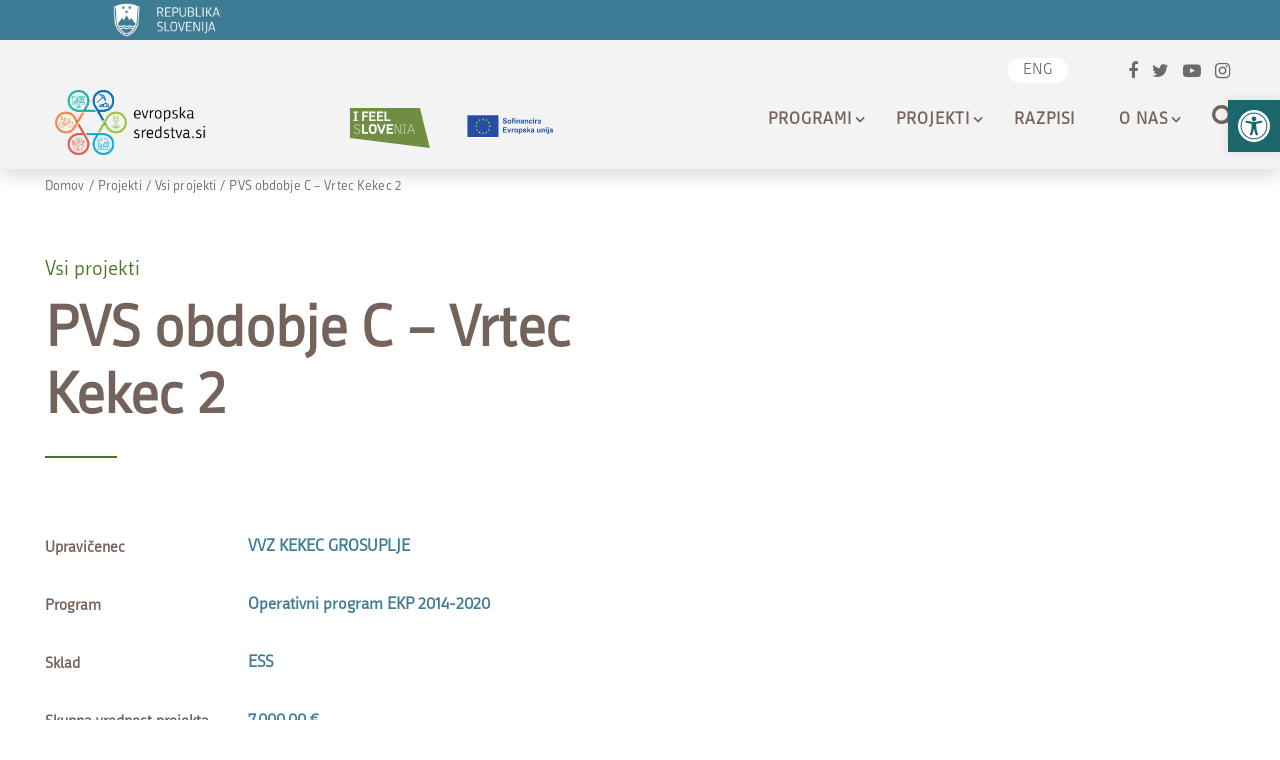

--- FILE ---
content_type: text/html; charset=UTF-8
request_url: https://evropskasredstva.si/projekti/vsi-projekti/pvs-obdobje-c-vrtec-kekec-2/
body_size: 29789
content:
<!doctype html>
<html dir="ltr" lang="sl-SI" prefix="og: https://ogp.me/ns#">
  <head><meta charset="utf-8"><script>if(navigator.userAgent.match(/MSIE|Internet Explorer/i)||navigator.userAgent.match(/Trident\/7\..*?rv:11/i)){var href=document.location.href;if(!href.match(/[?&]nowprocket/)){if(href.indexOf("?")==-1){if(href.indexOf("#")==-1){document.location.href=href+"?nowprocket=1"}else{document.location.href=href.replace("#","?nowprocket=1#")}}else{if(href.indexOf("#")==-1){document.location.href=href+"&nowprocket=1"}else{document.location.href=href.replace("#","&nowprocket=1#")}}}}</script><script>(()=>{class RocketLazyLoadScripts{constructor(){this.v="1.2.6",this.triggerEvents=["keydown","mousedown","mousemove","touchmove","touchstart","touchend","wheel"],this.userEventHandler=this.t.bind(this),this.touchStartHandler=this.i.bind(this),this.touchMoveHandler=this.o.bind(this),this.touchEndHandler=this.h.bind(this),this.clickHandler=this.u.bind(this),this.interceptedClicks=[],this.interceptedClickListeners=[],this.l(this),window.addEventListener("pageshow",(t=>{this.persisted=t.persisted,this.everythingLoaded&&this.m()})),this.CSPIssue=sessionStorage.getItem("rocketCSPIssue"),document.addEventListener("securitypolicyviolation",(t=>{this.CSPIssue||"script-src-elem"!==t.violatedDirective||"data"!==t.blockedURI||(this.CSPIssue=!0,sessionStorage.setItem("rocketCSPIssue",!0))})),document.addEventListener("DOMContentLoaded",(()=>{this.k()})),this.delayedScripts={normal:[],async:[],defer:[]},this.trash=[],this.allJQueries=[]}p(t){document.hidden?t.t():(this.triggerEvents.forEach((e=>window.addEventListener(e,t.userEventHandler,{passive:!0}))),window.addEventListener("touchstart",t.touchStartHandler,{passive:!0}),window.addEventListener("mousedown",t.touchStartHandler),document.addEventListener("visibilitychange",t.userEventHandler))}_(){this.triggerEvents.forEach((t=>window.removeEventListener(t,this.userEventHandler,{passive:!0}))),document.removeEventListener("visibilitychange",this.userEventHandler)}i(t){"HTML"!==t.target.tagName&&(window.addEventListener("touchend",this.touchEndHandler),window.addEventListener("mouseup",this.touchEndHandler),window.addEventListener("touchmove",this.touchMoveHandler,{passive:!0}),window.addEventListener("mousemove",this.touchMoveHandler),t.target.addEventListener("click",this.clickHandler),this.L(t.target,!0),this.S(t.target,"onclick","rocket-onclick"),this.C())}o(t){window.removeEventListener("touchend",this.touchEndHandler),window.removeEventListener("mouseup",this.touchEndHandler),window.removeEventListener("touchmove",this.touchMoveHandler,{passive:!0}),window.removeEventListener("mousemove",this.touchMoveHandler),t.target.removeEventListener("click",this.clickHandler),this.L(t.target,!1),this.S(t.target,"rocket-onclick","onclick"),this.M()}h(){window.removeEventListener("touchend",this.touchEndHandler),window.removeEventListener("mouseup",this.touchEndHandler),window.removeEventListener("touchmove",this.touchMoveHandler,{passive:!0}),window.removeEventListener("mousemove",this.touchMoveHandler)}u(t){t.target.removeEventListener("click",this.clickHandler),this.L(t.target,!1),this.S(t.target,"rocket-onclick","onclick"),this.interceptedClicks.push(t),t.preventDefault(),t.stopPropagation(),t.stopImmediatePropagation(),this.M()}O(){window.removeEventListener("touchstart",this.touchStartHandler,{passive:!0}),window.removeEventListener("mousedown",this.touchStartHandler),this.interceptedClicks.forEach((t=>{t.target.dispatchEvent(new MouseEvent("click",{view:t.view,bubbles:!0,cancelable:!0}))}))}l(t){EventTarget.prototype.addEventListenerWPRocketBase=EventTarget.prototype.addEventListener,EventTarget.prototype.addEventListener=function(e,i,o){"click"!==e||t.windowLoaded||i===t.clickHandler||t.interceptedClickListeners.push({target:this,func:i,options:o}),(this||window).addEventListenerWPRocketBase(e,i,o)}}L(t,e){this.interceptedClickListeners.forEach((i=>{i.target===t&&(e?t.removeEventListener("click",i.func,i.options):t.addEventListener("click",i.func,i.options))})),t.parentNode!==document.documentElement&&this.L(t.parentNode,e)}D(){return new Promise((t=>{this.P?this.M=t:t()}))}C(){this.P=!0}M(){this.P=!1}S(t,e,i){t.hasAttribute&&t.hasAttribute(e)&&(event.target.setAttribute(i,event.target.getAttribute(e)),event.target.removeAttribute(e))}t(){this._(this),"loading"===document.readyState?document.addEventListener("DOMContentLoaded",this.R.bind(this)):this.R()}k(){let t=[];document.querySelectorAll("script[type=rocketlazyloadscript][data-rocket-src]").forEach((e=>{let i=e.getAttribute("data-rocket-src");if(i&&!i.startsWith("data:")){0===i.indexOf("//")&&(i=location.protocol+i);try{const o=new URL(i).origin;o!==location.origin&&t.push({src:o,crossOrigin:e.crossOrigin||"module"===e.getAttribute("data-rocket-type")})}catch(t){}}})),t=[...new Map(t.map((t=>[JSON.stringify(t),t]))).values()],this.T(t,"preconnect")}async R(){this.lastBreath=Date.now(),this.j(this),this.F(this),this.I(),this.W(),this.q(),await this.A(this.delayedScripts.normal),await this.A(this.delayedScripts.defer),await this.A(this.delayedScripts.async);try{await this.U(),await this.H(this),await this.J()}catch(t){console.error(t)}window.dispatchEvent(new Event("rocket-allScriptsLoaded")),this.everythingLoaded=!0,this.D().then((()=>{this.O()})),this.N()}W(){document.querySelectorAll("script[type=rocketlazyloadscript]").forEach((t=>{t.hasAttribute("data-rocket-src")?t.hasAttribute("async")&&!1!==t.async?this.delayedScripts.async.push(t):t.hasAttribute("defer")&&!1!==t.defer||"module"===t.getAttribute("data-rocket-type")?this.delayedScripts.defer.push(t):this.delayedScripts.normal.push(t):this.delayedScripts.normal.push(t)}))}async B(t){if(await this.G(),!0!==t.noModule||!("noModule"in HTMLScriptElement.prototype))return new Promise((e=>{let i;function o(){(i||t).setAttribute("data-rocket-status","executed"),e()}try{if(navigator.userAgent.indexOf("Firefox/")>0||""===navigator.vendor||this.CSPIssue)i=document.createElement("script"),[...t.attributes].forEach((t=>{let e=t.nodeName;"type"!==e&&("data-rocket-type"===e&&(e="type"),"data-rocket-src"===e&&(e="src"),i.setAttribute(e,t.nodeValue))})),t.text&&(i.text=t.text),i.hasAttribute("src")?(i.addEventListener("load",o),i.addEventListener("error",(function(){i.setAttribute("data-rocket-status","failed-network"),e()})),setTimeout((()=>{i.isConnected||e()}),1)):(i.text=t.text,o()),t.parentNode.replaceChild(i,t);else{const i=t.getAttribute("data-rocket-type"),s=t.getAttribute("data-rocket-src");i?(t.type=i,t.removeAttribute("data-rocket-type")):t.removeAttribute("type"),t.addEventListener("load",o),t.addEventListener("error",(i=>{this.CSPIssue&&i.target.src.startsWith("data:")?(console.log("WPRocket: data-uri blocked by CSP -> fallback"),t.removeAttribute("src"),this.B(t).then(e)):(t.setAttribute("data-rocket-status","failed-network"),e())})),s?(t.removeAttribute("data-rocket-src"),t.src=s):t.src="data:text/javascript;base64,"+window.btoa(unescape(encodeURIComponent(t.text)))}}catch(i){t.setAttribute("data-rocket-status","failed-transform"),e()}}));t.setAttribute("data-rocket-status","skipped")}async A(t){const e=t.shift();return e&&e.isConnected?(await this.B(e),this.A(t)):Promise.resolve()}q(){this.T([...this.delayedScripts.normal,...this.delayedScripts.defer,...this.delayedScripts.async],"preload")}T(t,e){var i=document.createDocumentFragment();t.forEach((t=>{const o=t.getAttribute&&t.getAttribute("data-rocket-src")||t.src;if(o&&!o.startsWith("data:")){const s=document.createElement("link");s.href=o,s.rel=e,"preconnect"!==e&&(s.as="script"),t.getAttribute&&"module"===t.getAttribute("data-rocket-type")&&(s.crossOrigin=!0),t.crossOrigin&&(s.crossOrigin=t.crossOrigin),t.integrity&&(s.integrity=t.integrity),i.appendChild(s),this.trash.push(s)}})),document.head.appendChild(i)}j(t){let e={};function i(i,o){return e[o].eventsToRewrite.indexOf(i)>=0&&!t.everythingLoaded?"rocket-"+i:i}function o(t,o){!function(t){e[t]||(e[t]={originalFunctions:{add:t.addEventListener,remove:t.removeEventListener},eventsToRewrite:[]},t.addEventListener=function(){arguments[0]=i(arguments[0],t),e[t].originalFunctions.add.apply(t,arguments)},t.removeEventListener=function(){arguments[0]=i(arguments[0],t),e[t].originalFunctions.remove.apply(t,arguments)})}(t),e[t].eventsToRewrite.push(o)}function s(e,i){let o=e[i];e[i]=null,Object.defineProperty(e,i,{get:()=>o||function(){},set(s){t.everythingLoaded?o=s:e["rocket"+i]=o=s}})}o(document,"DOMContentLoaded"),o(window,"DOMContentLoaded"),o(window,"load"),o(window,"pageshow"),o(document,"readystatechange"),s(document,"onreadystatechange"),s(window,"onload"),s(window,"onpageshow");try{Object.defineProperty(document,"readyState",{get:()=>t.rocketReadyState,set(e){t.rocketReadyState=e},configurable:!0}),document.readyState="loading"}catch(t){console.log("WPRocket DJE readyState conflict, bypassing")}}F(t){let e;function i(e){return t.everythingLoaded?e:e.split(" ").map((t=>"load"===t||0===t.indexOf("load.")?"rocket-jquery-load":t)).join(" ")}function o(o){function s(t){const e=o.fn[t];o.fn[t]=o.fn.init.prototype[t]=function(){return this[0]===window&&("string"==typeof arguments[0]||arguments[0]instanceof String?arguments[0]=i(arguments[0]):"object"==typeof arguments[0]&&Object.keys(arguments[0]).forEach((t=>{const e=arguments[0][t];delete arguments[0][t],arguments[0][i(t)]=e}))),e.apply(this,arguments),this}}o&&o.fn&&!t.allJQueries.includes(o)&&(o.fn.ready=o.fn.init.prototype.ready=function(e){return t.domReadyFired?e.bind(document)(o):document.addEventListener("rocket-DOMContentLoaded",(()=>e.bind(document)(o))),o([])},s("on"),s("one"),t.allJQueries.push(o)),e=o}o(window.jQuery),Object.defineProperty(window,"jQuery",{get:()=>e,set(t){o(t)}})}async H(t){const e=document.querySelector("script[data-webpack]");e&&(await async function(){return new Promise((t=>{e.addEventListener("load",t),e.addEventListener("error",t)}))}(),await t.K(),await t.H(t))}async U(){this.domReadyFired=!0;try{document.readyState="interactive"}catch(t){}await this.G(),document.dispatchEvent(new Event("rocket-readystatechange")),await this.G(),document.rocketonreadystatechange&&document.rocketonreadystatechange(),await this.G(),document.dispatchEvent(new Event("rocket-DOMContentLoaded")),await this.G(),window.dispatchEvent(new Event("rocket-DOMContentLoaded"))}async J(){try{document.readyState="complete"}catch(t){}await this.G(),document.dispatchEvent(new Event("rocket-readystatechange")),await this.G(),document.rocketonreadystatechange&&document.rocketonreadystatechange(),await this.G(),window.dispatchEvent(new Event("rocket-load")),await this.G(),window.rocketonload&&window.rocketonload(),await this.G(),this.allJQueries.forEach((t=>t(window).trigger("rocket-jquery-load"))),await this.G();const t=new Event("rocket-pageshow");t.persisted=this.persisted,window.dispatchEvent(t),await this.G(),window.rocketonpageshow&&window.rocketonpageshow({persisted:this.persisted}),this.windowLoaded=!0}m(){document.onreadystatechange&&document.onreadystatechange(),window.onload&&window.onload(),window.onpageshow&&window.onpageshow({persisted:this.persisted})}I(){const t=new Map;document.write=document.writeln=function(e){const i=document.currentScript;i||console.error("WPRocket unable to document.write this: "+e);const o=document.createRange(),s=i.parentElement;let n=t.get(i);void 0===n&&(n=i.nextSibling,t.set(i,n));const c=document.createDocumentFragment();o.setStart(c,0),c.appendChild(o.createContextualFragment(e)),s.insertBefore(c,n)}}async G(){Date.now()-this.lastBreath>45&&(await this.K(),this.lastBreath=Date.now())}async K(){return document.hidden?new Promise((t=>setTimeout(t))):new Promise((t=>requestAnimationFrame(t)))}N(){this.trash.forEach((t=>t.remove()))}static run(){const t=new RocketLazyLoadScripts;t.p(t)}}RocketLazyLoadScripts.run()})();</script>
  
  <meta http-equiv="x-ua-compatible" content="ie=edge">
  <meta name="viewport" content="width=device-width, initial-scale=1.0">
  <script type="rocketlazyloadscript" data-rocket-src="https://maps.googleapis.com/maps/api/js?key=AIzaSyAwmF7Ep6DMRc1X91_GQ89SHoqVDkEVa0I" data-rocket-type="text/javascript"></script>
  	<style>img:is([sizes="auto" i], [sizes^="auto," i]) { contain-intrinsic-size: 3000px 1500px }</style>
	
		<!-- All in One SEO 4.8.7.2 - aioseo.com -->
	<meta name="robots" content="max-image-preview:large" />
	<link rel="canonical" href="https://evropskasredstva.si/projekti/vsi-projekti/pvs-obdobje-c-vrtec-kekec-2/" />
	<meta name="generator" content="All in One SEO (AIOSEO) 4.8.7.2" />
		<meta property="og:locale" content="sl_SI" />
		<meta property="og:site_name" content="Evropska sredstva - Evropski strukturni in investicijski skladi" />
		<meta property="og:type" content="article" />
		<meta property="og:title" content="PVS obdobje C – Vrtec Kekec 2 - Evropska sredstva" />
		<meta property="og:url" content="https://evropskasredstva.si/projekti/vsi-projekti/pvs-obdobje-c-vrtec-kekec-2/" />
		<meta property="article:published_time" content="2021-09-14T10:12:39+00:00" />
		<meta property="article:modified_time" content="2024-09-23T01:30:33+00:00" />
		<meta name="twitter:card" content="summary_large_image" />
		<meta name="twitter:title" content="PVS obdobje C – Vrtec Kekec 2 - Evropska sredstva" />
		<script type="application/ld+json" class="aioseo-schema">
			{"@context":"https:\/\/schema.org","@graph":[{"@type":"BreadcrumbList","@id":"https:\/\/evropskasredstva.si\/projekti\/vsi-projekti\/pvs-obdobje-c-vrtec-kekec-2\/#breadcrumblist","itemListElement":[{"@type":"ListItem","@id":"https:\/\/evropskasredstva.si#listItem","position":1,"name":"Home","item":"https:\/\/evropskasredstva.si","nextItem":{"@type":"ListItem","@id":"https:\/\/evropskasredstva.si\/projects\/#listItem","name":"Projekti"}},{"@type":"ListItem","@id":"https:\/\/evropskasredstva.si\/projects\/#listItem","position":2,"name":"Projekti","item":"https:\/\/evropskasredstva.si\/projects\/","nextItem":{"@type":"ListItem","@id":"https:\/\/evropskasredstva.si\/projekti\/vsi-projekti\/pvs-obdobje-c-vrtec-kekec-2\/#listItem","name":"PVS obdobje C \u2013  Vrtec Kekec 2"},"previousItem":{"@type":"ListItem","@id":"https:\/\/evropskasredstva.si#listItem","name":"Home"}},{"@type":"ListItem","@id":"https:\/\/evropskasredstva.si\/projekti\/vsi-projekti\/pvs-obdobje-c-vrtec-kekec-2\/#listItem","position":3,"name":"PVS obdobje C \u2013  Vrtec Kekec 2","previousItem":{"@type":"ListItem","@id":"https:\/\/evropskasredstva.si\/projects\/#listItem","name":"Projekti"}}]},{"@type":"Organization","@id":"https:\/\/evropskasredstva.si\/#organization","name":"Evropska sredstva","description":"Evropski strukturni in investicijski skladi","url":"https:\/\/evropskasredstva.si\/"},{"@type":"WebPage","@id":"https:\/\/evropskasredstva.si\/projekti\/vsi-projekti\/pvs-obdobje-c-vrtec-kekec-2\/#webpage","url":"https:\/\/evropskasredstva.si\/projekti\/vsi-projekti\/pvs-obdobje-c-vrtec-kekec-2\/","name":"PVS obdobje C \u2013 Vrtec Kekec 2 - Evropska sredstva","inLanguage":"sl-SI","isPartOf":{"@id":"https:\/\/evropskasredstva.si\/#website"},"breadcrumb":{"@id":"https:\/\/evropskasredstva.si\/projekti\/vsi-projekti\/pvs-obdobje-c-vrtec-kekec-2\/#breadcrumblist"},"datePublished":"2021-09-14T12:12:39+02:00","dateModified":"2024-09-23T03:30:33+02:00"},{"@type":"WebSite","@id":"https:\/\/evropskasredstva.si\/#website","url":"https:\/\/evropskasredstva.si\/","name":"Evropska sredstva","description":"Evropski strukturni in investicijski skladi","inLanguage":"sl-SI","publisher":{"@id":"https:\/\/evropskasredstva.si\/#organization"}}]}
		</script>
		<!-- All in One SEO -->


	<!-- This site is optimized with the Yoast SEO plugin v26.1.1 - https://yoast.com/wordpress/plugins/seo/ -->
	<title>PVS obdobje C – Vrtec Kekec 2 - Evropska sredstva</title>
	<link rel="canonical" href="https://evropskasredstva.si/projekti/vsi-projekti/pvs-obdobje-c-vrtec-kekec-2/" />
	<meta property="og:locale" content="sl_SI" />
	<meta property="og:type" content="article" />
	<meta property="og:title" content="PVS obdobje C – Vrtec Kekec 2 - Evropska sredstva" />
	<meta property="og:url" content="https://evropskasredstva.si/projekti/vsi-projekti/pvs-obdobje-c-vrtec-kekec-2/" />
	<meta property="og:site_name" content="Evropska sredstva" />
	<meta property="article:publisher" content="https://www.facebook.com/EUsredstva/" />
	<meta property="article:modified_time" content="2024-09-23T01:30:33+00:00" />
	<meta name="twitter:card" content="summary_large_image" />
	<meta name="twitter:site" content="@mkrrSI" />
	<script type="application/ld+json" class="yoast-schema-graph">{"@context":"https://schema.org","@graph":[{"@type":"WebPage","@id":"https://evropskasredstva.si/projekti/vsi-projekti/pvs-obdobje-c-vrtec-kekec-2/","url":"https://evropskasredstva.si/projekti/vsi-projekti/pvs-obdobje-c-vrtec-kekec-2/","name":"PVS obdobje C – Vrtec Kekec 2 - Evropska sredstva","isPartOf":{"@id":"https://evropskasredstva.si/#website"},"datePublished":"2021-09-14T10:12:39+00:00","dateModified":"2024-09-23T01:30:33+00:00","breadcrumb":{"@id":"https://evropskasredstva.si/projekti/vsi-projekti/pvs-obdobje-c-vrtec-kekec-2/#breadcrumb"},"inLanguage":"sl-SI","potentialAction":[{"@type":"ReadAction","target":["https://evropskasredstva.si/projekti/vsi-projekti/pvs-obdobje-c-vrtec-kekec-2/"]}]},{"@type":"BreadcrumbList","@id":"https://evropskasredstva.si/projekti/vsi-projekti/pvs-obdobje-c-vrtec-kekec-2/#breadcrumb","itemListElement":[{"@type":"ListItem","position":1,"name":"Domov","item":"https://evropskasredstva.si/"},{"@type":"ListItem","position":2,"name":"Projekti","item":"https://evropskasredstva.si/projects/"},{"@type":"ListItem","position":3,"name":"PVS obdobje C – Vrtec Kekec 2"}]},{"@type":"WebSite","@id":"https://evropskasredstva.si/#website","url":"https://evropskasredstva.si/","name":"Evropska sredstva","description":"Evropski strukturni in investicijski skladi","publisher":{"@id":"https://evropskasredstva.si/#organization"},"potentialAction":[{"@type":"SearchAction","target":{"@type":"EntryPoint","urlTemplate":"https://evropskasredstva.si/?s={search_term_string}"},"query-input":{"@type":"PropertyValueSpecification","valueRequired":true,"valueName":"search_term_string"}}],"inLanguage":"sl-SI"},{"@type":"Organization","@id":"https://evropskasredstva.si/#organization","name":"Ministrstvo za kohezijo in regionalni razvoj","url":"https://evropskasredstva.si/","logo":{"@type":"ImageObject","inLanguage":"sl-SI","@id":"https://evropskasredstva.si/#/schema/logo/image/","url":"https://evropskasredstva.si/app/uploads/2023/03/logo-e1678780179257.png","contentUrl":"https://evropskasredstva.si/app/uploads/2023/03/logo-e1678780179257.png","width":3232,"height":1695,"caption":"Ministrstvo za kohezijo in regionalni razvoj"},"image":{"@id":"https://evropskasredstva.si/#/schema/logo/image/"},"sameAs":["https://www.facebook.com/EUsredstva/","https://x.com/mkrrSI"]}]}</script>
	<!-- / Yoast SEO plugin. -->


<link rel='dns-prefetch' href='//evropskasredstva.si' />
<link rel='dns-prefetch' href='//cdnjs.cloudflare.com' />

		<!-- This site uses the Google Analytics by MonsterInsights plugin v9.8.0 - Using Analytics tracking - https://www.monsterinsights.com/ -->
							<script type="rocketlazyloadscript" data-rocket-src="//www.googletagmanager.com/gtag/js?id=G-19G7SVY1MQ"  data-cfasync="false" data-wpfc-render="false" data-rocket-type="text/javascript" async></script>
			<script type="rocketlazyloadscript" data-cfasync="false" data-wpfc-render="false" data-rocket-type="text/javascript">
				var mi_version = '9.8.0';
				var mi_track_user = true;
				var mi_no_track_reason = '';
								var MonsterInsightsDefaultLocations = {"page_location":"https:\/\/evropskasredstva.si\/projekti\/vsi-projekti\/pvs-obdobje-c-vrtec-kekec-2\/"};
								if ( typeof MonsterInsightsPrivacyGuardFilter === 'function' ) {
					var MonsterInsightsLocations = (typeof MonsterInsightsExcludeQuery === 'object') ? MonsterInsightsPrivacyGuardFilter( MonsterInsightsExcludeQuery ) : MonsterInsightsPrivacyGuardFilter( MonsterInsightsDefaultLocations );
				} else {
					var MonsterInsightsLocations = (typeof MonsterInsightsExcludeQuery === 'object') ? MonsterInsightsExcludeQuery : MonsterInsightsDefaultLocations;
				}

								var disableStrs = [
										'ga-disable-G-19G7SVY1MQ',
									];

				/* Function to detect opted out users */
				function __gtagTrackerIsOptedOut() {
					for (var index = 0; index < disableStrs.length; index++) {
						if (document.cookie.indexOf(disableStrs[index] + '=true') > -1) {
							return true;
						}
					}

					return false;
				}

				/* Disable tracking if the opt-out cookie exists. */
				if (__gtagTrackerIsOptedOut()) {
					for (var index = 0; index < disableStrs.length; index++) {
						window[disableStrs[index]] = true;
					}
				}

				/* Opt-out function */
				function __gtagTrackerOptout() {
					for (var index = 0; index < disableStrs.length; index++) {
						document.cookie = disableStrs[index] + '=true; expires=Thu, 31 Dec 2099 23:59:59 UTC; path=/';
						window[disableStrs[index]] = true;
					}
				}

				if ('undefined' === typeof gaOptout) {
					function gaOptout() {
						__gtagTrackerOptout();
					}
				}
								window.dataLayer = window.dataLayer || [];

				window.MonsterInsightsDualTracker = {
					helpers: {},
					trackers: {},
				};
				if (mi_track_user) {
					function __gtagDataLayer() {
						dataLayer.push(arguments);
					}

					function __gtagTracker(type, name, parameters) {
						if (!parameters) {
							parameters = {};
						}

						if (parameters.send_to) {
							__gtagDataLayer.apply(null, arguments);
							return;
						}

						if (type === 'event') {
														parameters.send_to = monsterinsights_frontend.v4_id;
							var hookName = name;
							if (typeof parameters['event_category'] !== 'undefined') {
								hookName = parameters['event_category'] + ':' + name;
							}

							if (typeof MonsterInsightsDualTracker.trackers[hookName] !== 'undefined') {
								MonsterInsightsDualTracker.trackers[hookName](parameters);
							} else {
								__gtagDataLayer('event', name, parameters);
							}
							
						} else {
							__gtagDataLayer.apply(null, arguments);
						}
					}

					__gtagTracker('js', new Date());
					__gtagTracker('set', {
						'developer_id.dZGIzZG': true,
											});
					if ( MonsterInsightsLocations.page_location ) {
						__gtagTracker('set', MonsterInsightsLocations);
					}
										__gtagTracker('config', 'G-19G7SVY1MQ', {"forceSSL":"true","link_attribution":"true"} );
										window.gtag = __gtagTracker;										(function () {
						/* https://developers.google.com/analytics/devguides/collection/analyticsjs/ */
						/* ga and __gaTracker compatibility shim. */
						var noopfn = function () {
							return null;
						};
						var newtracker = function () {
							return new Tracker();
						};
						var Tracker = function () {
							return null;
						};
						var p = Tracker.prototype;
						p.get = noopfn;
						p.set = noopfn;
						p.send = function () {
							var args = Array.prototype.slice.call(arguments);
							args.unshift('send');
							__gaTracker.apply(null, args);
						};
						var __gaTracker = function () {
							var len = arguments.length;
							if (len === 0) {
								return;
							}
							var f = arguments[len - 1];
							if (typeof f !== 'object' || f === null || typeof f.hitCallback !== 'function') {
								if ('send' === arguments[0]) {
									var hitConverted, hitObject = false, action;
									if ('event' === arguments[1]) {
										if ('undefined' !== typeof arguments[3]) {
											hitObject = {
												'eventAction': arguments[3],
												'eventCategory': arguments[2],
												'eventLabel': arguments[4],
												'value': arguments[5] ? arguments[5] : 1,
											}
										}
									}
									if ('pageview' === arguments[1]) {
										if ('undefined' !== typeof arguments[2]) {
											hitObject = {
												'eventAction': 'page_view',
												'page_path': arguments[2],
											}
										}
									}
									if (typeof arguments[2] === 'object') {
										hitObject = arguments[2];
									}
									if (typeof arguments[5] === 'object') {
										Object.assign(hitObject, arguments[5]);
									}
									if ('undefined' !== typeof arguments[1].hitType) {
										hitObject = arguments[1];
										if ('pageview' === hitObject.hitType) {
											hitObject.eventAction = 'page_view';
										}
									}
									if (hitObject) {
										action = 'timing' === arguments[1].hitType ? 'timing_complete' : hitObject.eventAction;
										hitConverted = mapArgs(hitObject);
										__gtagTracker('event', action, hitConverted);
									}
								}
								return;
							}

							function mapArgs(args) {
								var arg, hit = {};
								var gaMap = {
									'eventCategory': 'event_category',
									'eventAction': 'event_action',
									'eventLabel': 'event_label',
									'eventValue': 'event_value',
									'nonInteraction': 'non_interaction',
									'timingCategory': 'event_category',
									'timingVar': 'name',
									'timingValue': 'value',
									'timingLabel': 'event_label',
									'page': 'page_path',
									'location': 'page_location',
									'title': 'page_title',
									'referrer' : 'page_referrer',
								};
								for (arg in args) {
																		if (!(!args.hasOwnProperty(arg) || !gaMap.hasOwnProperty(arg))) {
										hit[gaMap[arg]] = args[arg];
									} else {
										hit[arg] = args[arg];
									}
								}
								return hit;
							}

							try {
								f.hitCallback();
							} catch (ex) {
							}
						};
						__gaTracker.create = newtracker;
						__gaTracker.getByName = newtracker;
						__gaTracker.getAll = function () {
							return [];
						};
						__gaTracker.remove = noopfn;
						__gaTracker.loaded = true;
						window['__gaTracker'] = __gaTracker;
					})();
									} else {
										console.log("");
					(function () {
						function __gtagTracker() {
							return null;
						}

						window['__gtagTracker'] = __gtagTracker;
						window['gtag'] = __gtagTracker;
					})();
									}
			</script>
			
							<!-- / Google Analytics by MonsterInsights -->
		<link rel='stylesheet' id='sbi_styles-css' href='https://evropskasredstva.si/app/plugins/instagram-feed/css/sbi-styles.min.css?ver=6.9.1' type='text/css' media='all' />
<link rel='stylesheet' id='sby_styles-css' href='https://evropskasredstva.si/app/plugins/feeds-for-youtube/css/sb-youtube-free.min.css?ver=2.4.0' type='text/css' media='all' />
<style id='wp-emoji-styles-inline-css' type='text/css'>

	img.wp-smiley, img.emoji {
		display: inline !important;
		border: none !important;
		box-shadow: none !important;
		height: 1em !important;
		width: 1em !important;
		margin: 0 0.07em !important;
		vertical-align: -0.1em !important;
		background: none !important;
		padding: 0 !important;
	}
</style>
<link rel='stylesheet' id='wp-block-library-css' href='https://evropskasredstva.si/wp/wp-includes/css/dist/block-library/style.min.css?ver=6.8.1' type='text/css' media='all' />
<style id='safe-svg-svg-icon-style-inline-css' type='text/css'>
.safe-svg-cover{text-align:center}.safe-svg-cover .safe-svg-inside{display:inline-block;max-width:100%}.safe-svg-cover svg{fill:currentColor;height:100%;max-height:100%;max-width:100%;width:100%}

</style>
<link rel='stylesheet' id='wp-bootstrap-blocks-styles-css' href='https://evropskasredstva.si/app/plugins/wp-bootstrap-blocks/build/style-index.css?ver=5.2.1' type='text/css' media='all' />
<link rel='stylesheet' id='wp-components-css' href='https://evropskasredstva.si/wp/wp-includes/css/dist/components/style.min.css?ver=6.8.1' type='text/css' media='all' />
<link rel='stylesheet' id='wp-preferences-css' href='https://evropskasredstva.si/wp/wp-includes/css/dist/preferences/style.min.css?ver=6.8.1' type='text/css' media='all' />
<link rel='stylesheet' id='wp-block-editor-css' href='https://evropskasredstva.si/wp/wp-includes/css/dist/block-editor/style.min.css?ver=6.8.1' type='text/css' media='all' />
<link rel='stylesheet' id='wp-reusable-blocks-css' href='https://evropskasredstva.si/wp/wp-includes/css/dist/reusable-blocks/style.min.css?ver=6.8.1' type='text/css' media='all' />
<link rel='stylesheet' id='wp-patterns-css' href='https://evropskasredstva.si/wp/wp-includes/css/dist/patterns/style.min.css?ver=6.8.1' type='text/css' media='all' />
<link rel='stylesheet' id='wp-editor-css' href='https://evropskasredstva.si/wp/wp-includes/css/dist/editor/style.min.css?ver=6.8.1' type='text/css' media='all' />
<link rel='stylesheet' id='eu-skladi_blocks-css-css' href='https://evropskasredstva.si/app/themes/eu-skladi/resources/blocks/dist/blocks.style.build.css?ver=6.8.1' type='text/css' media='all' />
<style id='global-styles-inline-css' type='text/css'>
:root{--wp--preset--aspect-ratio--square: 1;--wp--preset--aspect-ratio--4-3: 4/3;--wp--preset--aspect-ratio--3-4: 3/4;--wp--preset--aspect-ratio--3-2: 3/2;--wp--preset--aspect-ratio--2-3: 2/3;--wp--preset--aspect-ratio--16-9: 16/9;--wp--preset--aspect-ratio--9-16: 9/16;--wp--preset--color--black: #000000;--wp--preset--color--cyan-bluish-gray: #abb8c3;--wp--preset--color--white: #ffffff;--wp--preset--color--pale-pink: #f78da7;--wp--preset--color--vivid-red: #cf2e2e;--wp--preset--color--luminous-vivid-orange: #ff6900;--wp--preset--color--luminous-vivid-amber: #fcb900;--wp--preset--color--light-green-cyan: #7bdcb5;--wp--preset--color--vivid-green-cyan: #00d084;--wp--preset--color--pale-cyan-blue: #8ed1fc;--wp--preset--color--vivid-cyan-blue: #0693e3;--wp--preset--color--vivid-purple: #9b51e0;--wp--preset--gradient--vivid-cyan-blue-to-vivid-purple: linear-gradient(135deg,rgba(6,147,227,1) 0%,rgb(155,81,224) 100%);--wp--preset--gradient--light-green-cyan-to-vivid-green-cyan: linear-gradient(135deg,rgb(122,220,180) 0%,rgb(0,208,130) 100%);--wp--preset--gradient--luminous-vivid-amber-to-luminous-vivid-orange: linear-gradient(135deg,rgba(252,185,0,1) 0%,rgba(255,105,0,1) 100%);--wp--preset--gradient--luminous-vivid-orange-to-vivid-red: linear-gradient(135deg,rgba(255,105,0,1) 0%,rgb(207,46,46) 100%);--wp--preset--gradient--very-light-gray-to-cyan-bluish-gray: linear-gradient(135deg,rgb(238,238,238) 0%,rgb(169,184,195) 100%);--wp--preset--gradient--cool-to-warm-spectrum: linear-gradient(135deg,rgb(74,234,220) 0%,rgb(151,120,209) 20%,rgb(207,42,186) 40%,rgb(238,44,130) 60%,rgb(251,105,98) 80%,rgb(254,248,76) 100%);--wp--preset--gradient--blush-light-purple: linear-gradient(135deg,rgb(255,206,236) 0%,rgb(152,150,240) 100%);--wp--preset--gradient--blush-bordeaux: linear-gradient(135deg,rgb(254,205,165) 0%,rgb(254,45,45) 50%,rgb(107,0,62) 100%);--wp--preset--gradient--luminous-dusk: linear-gradient(135deg,rgb(255,203,112) 0%,rgb(199,81,192) 50%,rgb(65,88,208) 100%);--wp--preset--gradient--pale-ocean: linear-gradient(135deg,rgb(255,245,203) 0%,rgb(182,227,212) 50%,rgb(51,167,181) 100%);--wp--preset--gradient--electric-grass: linear-gradient(135deg,rgb(202,248,128) 0%,rgb(113,206,126) 100%);--wp--preset--gradient--midnight: linear-gradient(135deg,rgb(2,3,129) 0%,rgb(40,116,252) 100%);--wp--preset--font-size--small: 13px;--wp--preset--font-size--medium: 20px;--wp--preset--font-size--large: 36px;--wp--preset--font-size--x-large: 42px;--wp--preset--spacing--20: 0.44rem;--wp--preset--spacing--30: 0.67rem;--wp--preset--spacing--40: 1rem;--wp--preset--spacing--50: 1.5rem;--wp--preset--spacing--60: 2.25rem;--wp--preset--spacing--70: 3.38rem;--wp--preset--spacing--80: 5.06rem;--wp--preset--shadow--natural: 6px 6px 9px rgba(0, 0, 0, 0.2);--wp--preset--shadow--deep: 12px 12px 50px rgba(0, 0, 0, 0.4);--wp--preset--shadow--sharp: 6px 6px 0px rgba(0, 0, 0, 0.2);--wp--preset--shadow--outlined: 6px 6px 0px -3px rgba(255, 255, 255, 1), 6px 6px rgba(0, 0, 0, 1);--wp--preset--shadow--crisp: 6px 6px 0px rgba(0, 0, 0, 1);}:where(body) { margin: 0; }.wp-site-blocks > .alignleft { float: left; margin-right: 2em; }.wp-site-blocks > .alignright { float: right; margin-left: 2em; }.wp-site-blocks > .aligncenter { justify-content: center; margin-left: auto; margin-right: auto; }:where(.is-layout-flex){gap: 0.5em;}:where(.is-layout-grid){gap: 0.5em;}.is-layout-flow > .alignleft{float: left;margin-inline-start: 0;margin-inline-end: 2em;}.is-layout-flow > .alignright{float: right;margin-inline-start: 2em;margin-inline-end: 0;}.is-layout-flow > .aligncenter{margin-left: auto !important;margin-right: auto !important;}.is-layout-constrained > .alignleft{float: left;margin-inline-start: 0;margin-inline-end: 2em;}.is-layout-constrained > .alignright{float: right;margin-inline-start: 2em;margin-inline-end: 0;}.is-layout-constrained > .aligncenter{margin-left: auto !important;margin-right: auto !important;}.is-layout-constrained > :where(:not(.alignleft):not(.alignright):not(.alignfull)){margin-left: auto !important;margin-right: auto !important;}body .is-layout-flex{display: flex;}.is-layout-flex{flex-wrap: wrap;align-items: center;}.is-layout-flex > :is(*, div){margin: 0;}body .is-layout-grid{display: grid;}.is-layout-grid > :is(*, div){margin: 0;}body{padding-top: 0px;padding-right: 0px;padding-bottom: 0px;padding-left: 0px;}a:where(:not(.wp-element-button)){text-decoration: underline;}:root :where(.wp-element-button, .wp-block-button__link){background-color: #32373c;border-width: 0;color: #fff;font-family: inherit;font-size: inherit;line-height: inherit;padding: calc(0.667em + 2px) calc(1.333em + 2px);text-decoration: none;}.has-black-color{color: var(--wp--preset--color--black) !important;}.has-cyan-bluish-gray-color{color: var(--wp--preset--color--cyan-bluish-gray) !important;}.has-white-color{color: var(--wp--preset--color--white) !important;}.has-pale-pink-color{color: var(--wp--preset--color--pale-pink) !important;}.has-vivid-red-color{color: var(--wp--preset--color--vivid-red) !important;}.has-luminous-vivid-orange-color{color: var(--wp--preset--color--luminous-vivid-orange) !important;}.has-luminous-vivid-amber-color{color: var(--wp--preset--color--luminous-vivid-amber) !important;}.has-light-green-cyan-color{color: var(--wp--preset--color--light-green-cyan) !important;}.has-vivid-green-cyan-color{color: var(--wp--preset--color--vivid-green-cyan) !important;}.has-pale-cyan-blue-color{color: var(--wp--preset--color--pale-cyan-blue) !important;}.has-vivid-cyan-blue-color{color: var(--wp--preset--color--vivid-cyan-blue) !important;}.has-vivid-purple-color{color: var(--wp--preset--color--vivid-purple) !important;}.has-black-background-color{background-color: var(--wp--preset--color--black) !important;}.has-cyan-bluish-gray-background-color{background-color: var(--wp--preset--color--cyan-bluish-gray) !important;}.has-white-background-color{background-color: var(--wp--preset--color--white) !important;}.has-pale-pink-background-color{background-color: var(--wp--preset--color--pale-pink) !important;}.has-vivid-red-background-color{background-color: var(--wp--preset--color--vivid-red) !important;}.has-luminous-vivid-orange-background-color{background-color: var(--wp--preset--color--luminous-vivid-orange) !important;}.has-luminous-vivid-amber-background-color{background-color: var(--wp--preset--color--luminous-vivid-amber) !important;}.has-light-green-cyan-background-color{background-color: var(--wp--preset--color--light-green-cyan) !important;}.has-vivid-green-cyan-background-color{background-color: var(--wp--preset--color--vivid-green-cyan) !important;}.has-pale-cyan-blue-background-color{background-color: var(--wp--preset--color--pale-cyan-blue) !important;}.has-vivid-cyan-blue-background-color{background-color: var(--wp--preset--color--vivid-cyan-blue) !important;}.has-vivid-purple-background-color{background-color: var(--wp--preset--color--vivid-purple) !important;}.has-black-border-color{border-color: var(--wp--preset--color--black) !important;}.has-cyan-bluish-gray-border-color{border-color: var(--wp--preset--color--cyan-bluish-gray) !important;}.has-white-border-color{border-color: var(--wp--preset--color--white) !important;}.has-pale-pink-border-color{border-color: var(--wp--preset--color--pale-pink) !important;}.has-vivid-red-border-color{border-color: var(--wp--preset--color--vivid-red) !important;}.has-luminous-vivid-orange-border-color{border-color: var(--wp--preset--color--luminous-vivid-orange) !important;}.has-luminous-vivid-amber-border-color{border-color: var(--wp--preset--color--luminous-vivid-amber) !important;}.has-light-green-cyan-border-color{border-color: var(--wp--preset--color--light-green-cyan) !important;}.has-vivid-green-cyan-border-color{border-color: var(--wp--preset--color--vivid-green-cyan) !important;}.has-pale-cyan-blue-border-color{border-color: var(--wp--preset--color--pale-cyan-blue) !important;}.has-vivid-cyan-blue-border-color{border-color: var(--wp--preset--color--vivid-cyan-blue) !important;}.has-vivid-purple-border-color{border-color: var(--wp--preset--color--vivid-purple) !important;}.has-vivid-cyan-blue-to-vivid-purple-gradient-background{background: var(--wp--preset--gradient--vivid-cyan-blue-to-vivid-purple) !important;}.has-light-green-cyan-to-vivid-green-cyan-gradient-background{background: var(--wp--preset--gradient--light-green-cyan-to-vivid-green-cyan) !important;}.has-luminous-vivid-amber-to-luminous-vivid-orange-gradient-background{background: var(--wp--preset--gradient--luminous-vivid-amber-to-luminous-vivid-orange) !important;}.has-luminous-vivid-orange-to-vivid-red-gradient-background{background: var(--wp--preset--gradient--luminous-vivid-orange-to-vivid-red) !important;}.has-very-light-gray-to-cyan-bluish-gray-gradient-background{background: var(--wp--preset--gradient--very-light-gray-to-cyan-bluish-gray) !important;}.has-cool-to-warm-spectrum-gradient-background{background: var(--wp--preset--gradient--cool-to-warm-spectrum) !important;}.has-blush-light-purple-gradient-background{background: var(--wp--preset--gradient--blush-light-purple) !important;}.has-blush-bordeaux-gradient-background{background: var(--wp--preset--gradient--blush-bordeaux) !important;}.has-luminous-dusk-gradient-background{background: var(--wp--preset--gradient--luminous-dusk) !important;}.has-pale-ocean-gradient-background{background: var(--wp--preset--gradient--pale-ocean) !important;}.has-electric-grass-gradient-background{background: var(--wp--preset--gradient--electric-grass) !important;}.has-midnight-gradient-background{background: var(--wp--preset--gradient--midnight) !important;}.has-small-font-size{font-size: var(--wp--preset--font-size--small) !important;}.has-medium-font-size{font-size: var(--wp--preset--font-size--medium) !important;}.has-large-font-size{font-size: var(--wp--preset--font-size--large) !important;}.has-x-large-font-size{font-size: var(--wp--preset--font-size--x-large) !important;}
:where(.wp-block-post-template.is-layout-flex){gap: 1.25em;}:where(.wp-block-post-template.is-layout-grid){gap: 1.25em;}
:where(.wp-block-columns.is-layout-flex){gap: 2em;}:where(.wp-block-columns.is-layout-grid){gap: 2em;}
:root :where(.wp-block-pullquote){font-size: 1.5em;line-height: 1.6;}
</style>
<link rel='stylesheet' id='pvfw-modaal-css' href='https://evropskasredstva.si/app/plugins/pdf-viewer-for-wordpress/tnc-resources/modaal.min.css?ver=12.5.0' type='text/css' media='all' />
<link rel='stylesheet' id='wpml-legacy-horizontal-list-0-css' href='https://evropskasredstva.si/app/plugins/sitepress-multilingual-cms/templates/language-switchers/legacy-list-horizontal/style.min.css?ver=1' type='text/css' media='all' />
<link rel='stylesheet' id='pojo-a11y-css' href='https://evropskasredstva.si/app/plugins/pojo-accessibility/modules/legacy/assets/css/style.min.css?ver=1.0.0' type='text/css' media='all' />
<link rel='stylesheet' id='tablepress-default-css' href='https://evropskasredstva.si/app/plugins/tablepress/css/build/default.css?ver=3.2.3' type='text/css' media='all' />
<link rel='stylesheet' id='sage/main.css-css' href='https://evropskasredstva.si/app/themes/eu-skladi/dist/styles/main_4105849c.css' type='text/css' media='all' />
<link rel='stylesheet' id='fontawesome-css' href='//cdnjs.cloudflare.com/ajax/libs/font-awesome/4.7.0/css/font-awesome.min.css' type='text/css' media='all' />
<link rel='stylesheet' id='um_modal-css' href='https://evropskasredstva.si/app/plugins/ultimate-member/assets/css/um-modal.min.css?ver=2.10.6' type='text/css' media='all' />
<link rel='stylesheet' id='um_ui-css' href='https://evropskasredstva.si/app/plugins/ultimate-member/assets/libs/jquery-ui/jquery-ui.min.css?ver=1.13.2' type='text/css' media='all' />
<link rel='stylesheet' id='um_tipsy-css' href='https://evropskasredstva.si/app/plugins/ultimate-member/assets/libs/tipsy/tipsy.min.css?ver=1.0.0a' type='text/css' media='all' />
<link rel='stylesheet' id='um_raty-css' href='https://evropskasredstva.si/app/plugins/ultimate-member/assets/libs/raty/um-raty.min.css?ver=2.6.0' type='text/css' media='all' />
<link rel='stylesheet' id='select2-css' href='https://evropskasredstva.si/app/plugins/ultimate-member/assets/libs/select2/select2.min.css?ver=4.0.13' type='text/css' media='all' />
<link rel='stylesheet' id='um_fileupload-css' href='https://evropskasredstva.si/app/plugins/ultimate-member/assets/css/um-fileupload.min.css?ver=2.10.6' type='text/css' media='all' />
<link rel='stylesheet' id='um_confirm-css' href='https://evropskasredstva.si/app/plugins/ultimate-member/assets/libs/um-confirm/um-confirm.min.css?ver=1.0' type='text/css' media='all' />
<link rel='stylesheet' id='um_datetime-css' href='https://evropskasredstva.si/app/plugins/ultimate-member/assets/libs/pickadate/default.min.css?ver=3.6.2' type='text/css' media='all' />
<link rel='stylesheet' id='um_datetime_date-css' href='https://evropskasredstva.si/app/plugins/ultimate-member/assets/libs/pickadate/default.date.min.css?ver=3.6.2' type='text/css' media='all' />
<link rel='stylesheet' id='um_datetime_time-css' href='https://evropskasredstva.si/app/plugins/ultimate-member/assets/libs/pickadate/default.time.min.css?ver=3.6.2' type='text/css' media='all' />
<link rel='stylesheet' id='um_fonticons_ii-css' href='https://evropskasredstva.si/app/plugins/ultimate-member/assets/libs/legacy/fonticons/fonticons-ii.min.css?ver=2.10.6' type='text/css' media='all' />
<link rel='stylesheet' id='um_fonticons_fa-css' href='https://evropskasredstva.si/app/plugins/ultimate-member/assets/libs/legacy/fonticons/fonticons-fa.min.css?ver=2.10.6' type='text/css' media='all' />
<link rel='stylesheet' id='um_fontawesome-css' href='https://evropskasredstva.si/app/plugins/ultimate-member/assets/css/um-fontawesome.min.css?ver=6.5.2' type='text/css' media='all' />
<link rel='stylesheet' id='um_common-css' href='https://evropskasredstva.si/app/plugins/ultimate-member/assets/css/common.min.css?ver=2.10.6' type='text/css' media='all' />
<link rel='stylesheet' id='um_responsive-css' href='https://evropskasredstva.si/app/plugins/ultimate-member/assets/css/um-responsive.min.css?ver=2.10.6' type='text/css' media='all' />
<link rel='stylesheet' id='um_styles-css' href='https://evropskasredstva.si/app/plugins/ultimate-member/assets/css/um-styles.min.css?ver=2.10.6' type='text/css' media='all' />
<link rel='stylesheet' id='um_crop-css' href='https://evropskasredstva.si/app/plugins/ultimate-member/assets/libs/cropper/cropper.min.css?ver=1.6.1' type='text/css' media='all' />
<link rel='stylesheet' id='um_profile-css' href='https://evropskasredstva.si/app/plugins/ultimate-member/assets/css/um-profile.min.css?ver=2.10.6' type='text/css' media='all' />
<link rel='stylesheet' id='um_account-css' href='https://evropskasredstva.si/app/plugins/ultimate-member/assets/css/um-account.min.css?ver=2.10.6' type='text/css' media='all' />
<link rel='stylesheet' id='um_misc-css' href='https://evropskasredstva.si/app/plugins/ultimate-member/assets/css/um-misc.min.css?ver=2.10.6' type='text/css' media='all' />
<link rel='stylesheet' id='um_default_css-css' href='https://evropskasredstva.si/app/plugins/ultimate-member/assets/css/um-old-default.min.css?ver=2.10.6' type='text/css' media='all' />
<link rel='stylesheet' id='moove_gdpr_frontend-css' href='https://evropskasredstva.si/app/plugins/gdpr-cookie-compliance/dist/styles/gdpr-main.css?ver=5.0.9' type='text/css' media='all' />
<style id='moove_gdpr_frontend-inline-css' type='text/css'>
#moove_gdpr_cookie_modal,#moove_gdpr_cookie_info_bar,.gdpr_cookie_settings_shortcode_content{font-family:&#039;Nunito&#039;,sans-serif}#moove_gdpr_save_popup_settings_button{background-color:#373737;color:#fff}#moove_gdpr_save_popup_settings_button:hover{background-color:#000}#moove_gdpr_cookie_info_bar .moove-gdpr-info-bar-container .moove-gdpr-info-bar-content a.mgbutton,#moove_gdpr_cookie_info_bar .moove-gdpr-info-bar-container .moove-gdpr-info-bar-content button.mgbutton{background-color:#4c7520}#moove_gdpr_cookie_modal .moove-gdpr-modal-content .moove-gdpr-modal-footer-content .moove-gdpr-button-holder a.mgbutton,#moove_gdpr_cookie_modal .moove-gdpr-modal-content .moove-gdpr-modal-footer-content .moove-gdpr-button-holder button.mgbutton,.gdpr_cookie_settings_shortcode_content .gdpr-shr-button.button-green{background-color:#4c7520;border-color:#4c7520}#moove_gdpr_cookie_modal .moove-gdpr-modal-content .moove-gdpr-modal-footer-content .moove-gdpr-button-holder a.mgbutton:hover,#moove_gdpr_cookie_modal .moove-gdpr-modal-content .moove-gdpr-modal-footer-content .moove-gdpr-button-holder button.mgbutton:hover,.gdpr_cookie_settings_shortcode_content .gdpr-shr-button.button-green:hover{background-color:#fff;color:#4c7520}#moove_gdpr_cookie_modal .moove-gdpr-modal-content .moove-gdpr-modal-close i,#moove_gdpr_cookie_modal .moove-gdpr-modal-content .moove-gdpr-modal-close span.gdpr-icon{background-color:#4c7520;border:1px solid #4c7520}#moove_gdpr_cookie_info_bar span.moove-gdpr-infobar-allow-all.focus-g,#moove_gdpr_cookie_info_bar span.moove-gdpr-infobar-allow-all:focus,#moove_gdpr_cookie_info_bar button.moove-gdpr-infobar-allow-all.focus-g,#moove_gdpr_cookie_info_bar button.moove-gdpr-infobar-allow-all:focus,#moove_gdpr_cookie_info_bar span.moove-gdpr-infobar-reject-btn.focus-g,#moove_gdpr_cookie_info_bar span.moove-gdpr-infobar-reject-btn:focus,#moove_gdpr_cookie_info_bar button.moove-gdpr-infobar-reject-btn.focus-g,#moove_gdpr_cookie_info_bar button.moove-gdpr-infobar-reject-btn:focus,#moove_gdpr_cookie_info_bar span.change-settings-button.focus-g,#moove_gdpr_cookie_info_bar span.change-settings-button:focus,#moove_gdpr_cookie_info_bar button.change-settings-button.focus-g,#moove_gdpr_cookie_info_bar button.change-settings-button:focus{-webkit-box-shadow:0 0 1px 3px #4c7520;-moz-box-shadow:0 0 1px 3px #4c7520;box-shadow:0 0 1px 3px #4c7520}#moove_gdpr_cookie_modal .moove-gdpr-modal-content .moove-gdpr-modal-close i:hover,#moove_gdpr_cookie_modal .moove-gdpr-modal-content .moove-gdpr-modal-close span.gdpr-icon:hover,#moove_gdpr_cookie_info_bar span[data-href]>u.change-settings-button{color:#4c7520}#moove_gdpr_cookie_modal .moove-gdpr-modal-content .moove-gdpr-modal-left-content #moove-gdpr-menu li.menu-item-selected a span.gdpr-icon,#moove_gdpr_cookie_modal .moove-gdpr-modal-content .moove-gdpr-modal-left-content #moove-gdpr-menu li.menu-item-selected button span.gdpr-icon{color:inherit}#moove_gdpr_cookie_modal .moove-gdpr-modal-content .moove-gdpr-modal-left-content #moove-gdpr-menu li a span.gdpr-icon,#moove_gdpr_cookie_modal .moove-gdpr-modal-content .moove-gdpr-modal-left-content #moove-gdpr-menu li button span.gdpr-icon{color:inherit}#moove_gdpr_cookie_modal .gdpr-acc-link{line-height:0;font-size:0;color:transparent;position:absolute}#moove_gdpr_cookie_modal .moove-gdpr-modal-content .moove-gdpr-modal-close:hover i,#moove_gdpr_cookie_modal .moove-gdpr-modal-content .moove-gdpr-modal-left-content #moove-gdpr-menu li a,#moove_gdpr_cookie_modal .moove-gdpr-modal-content .moove-gdpr-modal-left-content #moove-gdpr-menu li button,#moove_gdpr_cookie_modal .moove-gdpr-modal-content .moove-gdpr-modal-left-content #moove-gdpr-menu li button i,#moove_gdpr_cookie_modal .moove-gdpr-modal-content .moove-gdpr-modal-left-content #moove-gdpr-menu li a i,#moove_gdpr_cookie_modal .moove-gdpr-modal-content .moove-gdpr-tab-main .moove-gdpr-tab-main-content a:hover,#moove_gdpr_cookie_info_bar.moove-gdpr-dark-scheme .moove-gdpr-info-bar-container .moove-gdpr-info-bar-content a.mgbutton:hover,#moove_gdpr_cookie_info_bar.moove-gdpr-dark-scheme .moove-gdpr-info-bar-container .moove-gdpr-info-bar-content button.mgbutton:hover,#moove_gdpr_cookie_info_bar.moove-gdpr-dark-scheme .moove-gdpr-info-bar-container .moove-gdpr-info-bar-content a:hover,#moove_gdpr_cookie_info_bar.moove-gdpr-dark-scheme .moove-gdpr-info-bar-container .moove-gdpr-info-bar-content button:hover,#moove_gdpr_cookie_info_bar.moove-gdpr-dark-scheme .moove-gdpr-info-bar-container .moove-gdpr-info-bar-content span.change-settings-button:hover,#moove_gdpr_cookie_info_bar.moove-gdpr-dark-scheme .moove-gdpr-info-bar-container .moove-gdpr-info-bar-content button.change-settings-button:hover,#moove_gdpr_cookie_info_bar.moove-gdpr-dark-scheme .moove-gdpr-info-bar-container .moove-gdpr-info-bar-content u.change-settings-button:hover,#moove_gdpr_cookie_info_bar span[data-href]>u.change-settings-button,#moove_gdpr_cookie_info_bar.moove-gdpr-dark-scheme .moove-gdpr-info-bar-container .moove-gdpr-info-bar-content a.mgbutton.focus-g,#moove_gdpr_cookie_info_bar.moove-gdpr-dark-scheme .moove-gdpr-info-bar-container .moove-gdpr-info-bar-content button.mgbutton.focus-g,#moove_gdpr_cookie_info_bar.moove-gdpr-dark-scheme .moove-gdpr-info-bar-container .moove-gdpr-info-bar-content a.focus-g,#moove_gdpr_cookie_info_bar.moove-gdpr-dark-scheme .moove-gdpr-info-bar-container .moove-gdpr-info-bar-content button.focus-g,#moove_gdpr_cookie_info_bar.moove-gdpr-dark-scheme .moove-gdpr-info-bar-container .moove-gdpr-info-bar-content a.mgbutton:focus,#moove_gdpr_cookie_info_bar.moove-gdpr-dark-scheme .moove-gdpr-info-bar-container .moove-gdpr-info-bar-content button.mgbutton:focus,#moove_gdpr_cookie_info_bar.moove-gdpr-dark-scheme .moove-gdpr-info-bar-container .moove-gdpr-info-bar-content a:focus,#moove_gdpr_cookie_info_bar.moove-gdpr-dark-scheme .moove-gdpr-info-bar-container .moove-gdpr-info-bar-content button:focus,#moove_gdpr_cookie_info_bar.moove-gdpr-dark-scheme .moove-gdpr-info-bar-container .moove-gdpr-info-bar-content span.change-settings-button.focus-g,span.change-settings-button:focus,button.change-settings-button.focus-g,button.change-settings-button:focus,#moove_gdpr_cookie_info_bar.moove-gdpr-dark-scheme .moove-gdpr-info-bar-container .moove-gdpr-info-bar-content u.change-settings-button.focus-g,#moove_gdpr_cookie_info_bar.moove-gdpr-dark-scheme .moove-gdpr-info-bar-container .moove-gdpr-info-bar-content u.change-settings-button:focus{color:#4c7520}#moove_gdpr_cookie_modal .moove-gdpr-branding.focus-g span,#moove_gdpr_cookie_modal .moove-gdpr-modal-content .moove-gdpr-tab-main a.focus-g,#moove_gdpr_cookie_modal .moove-gdpr-modal-content .moove-gdpr-tab-main .gdpr-cd-details-toggle.focus-g{color:#4c7520}#moove_gdpr_cookie_modal.gdpr_lightbox-hide{display:none}
</style>
<script type="rocketlazyloadscript" data-rocket-type="text/javascript" data-rocket-src="https://evropskasredstva.si/app/plugins/google-analytics-for-wordpress/assets/js/frontend-gtag.min.js?ver=9.8.0" id="monsterinsights-frontend-script-js" async="async" data-wp-strategy="async"></script>
<script data-cfasync="false" data-wpfc-render="false" type="text/javascript" id='monsterinsights-frontend-script-js-extra'>/* <![CDATA[ */
var monsterinsights_frontend = {"js_events_tracking":"true","download_extensions":"doc,pdf,ppt,zip,xls,docx,pptx,xlsx","inbound_paths":"[{\"path\":\"\\\/go\\\/\",\"label\":\"affiliate\"},{\"path\":\"\\\/recommend\\\/\",\"label\":\"affiliate\"}]","home_url":"https:\/\/evropskasredstva.si","hash_tracking":"false","v4_id":"G-19G7SVY1MQ"};/* ]]> */
</script>
<script type="rocketlazyloadscript" data-rocket-type="text/javascript" data-rocket-src="https://evropskasredstva.si/wp/wp-includes/js/jquery/jquery.min.js?ver=3.7.1" id="jquery-core-js"></script>
<script type="rocketlazyloadscript" data-rocket-type="text/javascript" data-rocket-src="https://evropskasredstva.si/wp/wp-includes/js/jquery/jquery-migrate.min.js?ver=3.4.1" id="jquery-migrate-js"></script>
<script type="rocketlazyloadscript" data-rocket-type="text/javascript" data-rocket-src="https://evropskasredstva.si/app/plugins/ultimate-member/assets/js/um-gdpr.min.js?ver=2.10.6" id="um-gdpr-js"></script>
<link rel="https://api.w.org/" href="https://evropskasredstva.si/wp-json/" /><link rel="alternate" title="JSON" type="application/json" href="https://evropskasredstva.si/wp-json/wp/v2/project/10561" /><link rel="EditURI" type="application/rsd+xml" title="RSD" href="https://evropskasredstva.si/wp/xmlrpc.php?rsd" />
<meta name="generator" content="WordPress 6.8.1" />
<link rel='shortlink' href='https://evropskasredstva.si/?p=10561' />
<link rel="alternate" title="oEmbed (JSON)" type="application/json+oembed" href="https://evropskasredstva.si/wp-json/oembed/1.0/embed?url=https%3A%2F%2Fevropskasredstva.si%2Fprojekti%2Fvsi-projekti%2Fpvs-obdobje-c-vrtec-kekec-2%2F" />
<link rel="alternate" title="oEmbed (XML)" type="text/xml+oembed" href="https://evropskasredstva.si/wp-json/oembed/1.0/embed?url=https%3A%2F%2Fevropskasredstva.si%2Fprojekti%2Fvsi-projekti%2Fpvs-obdobje-c-vrtec-kekec-2%2F&#038;format=xml" />
<!-- HubSpot WordPress Plugin v11.3.21: embed JS disabled as a portalId has not yet been configured --><style type='text/css'>
				iframe.pvfw-pdf-viewer-frame{
					max-width: 100%;
					border: 0px;
				}
				@media screen and (max-width: 799px) {
					iframe.pvfw-pdf-viewer-frame{
						height: 400px;
					}
				}</style><meta name="generator" content="WPML ver:4.7.6 stt:1,46;" />
<style type="text/css">
#pojo-a11y-toolbar .pojo-a11y-toolbar-toggle a{ background-color: #1b676b;	color: #ffffff;}
#pojo-a11y-toolbar .pojo-a11y-toolbar-overlay, #pojo-a11y-toolbar .pojo-a11y-toolbar-overlay ul.pojo-a11y-toolbar-items.pojo-a11y-links{ border-color: #1b676b;}
body.pojo-a11y-focusable a:focus{ outline-style: dashed !important;	outline-width: 1px !important;	outline-color: #eafde6 !important;}
#pojo-a11y-toolbar{ top: 100px !important;}
#pojo-a11y-toolbar .pojo-a11y-toolbar-overlay{ background-color: #ffffff;}
#pojo-a11y-toolbar .pojo-a11y-toolbar-overlay ul.pojo-a11y-toolbar-items li.pojo-a11y-toolbar-item a, #pojo-a11y-toolbar .pojo-a11y-toolbar-overlay p.pojo-a11y-toolbar-title{ color: #333333;}
#pojo-a11y-toolbar .pojo-a11y-toolbar-overlay ul.pojo-a11y-toolbar-items li.pojo-a11y-toolbar-item a.active{ background-color: #1b676b;	color: #ffffff;}
@media (max-width: 767px) { #pojo-a11y-toolbar { top: 50px !important; } }</style><meta name="generator" content="Elementor 3.28.4; features: additional_custom_breakpoints, e_local_google_fonts; settings: css_print_method-external, google_font-enabled, font_display-swap">
			<style>
				.e-con.e-parent:nth-of-type(n+4):not(.e-lazyloaded):not(.e-no-lazyload),
				.e-con.e-parent:nth-of-type(n+4):not(.e-lazyloaded):not(.e-no-lazyload) * {
					background-image: none !important;
				}
				@media screen and (max-height: 1024px) {
					.e-con.e-parent:nth-of-type(n+3):not(.e-lazyloaded):not(.e-no-lazyload),
					.e-con.e-parent:nth-of-type(n+3):not(.e-lazyloaded):not(.e-no-lazyload) * {
						background-image: none !important;
					}
				}
				@media screen and (max-height: 640px) {
					.e-con.e-parent:nth-of-type(n+2):not(.e-lazyloaded):not(.e-no-lazyload),
					.e-con.e-parent:nth-of-type(n+2):not(.e-lazyloaded):not(.e-no-lazyload) * {
						background-image: none !important;
					}
				}
			</style>
			<link rel="icon" href="https://evropskasredstva.si/app/uploads/2023/02/cropped-eu_skladi_prednostna-podrocja_logotip-32x32.png" sizes="32x32" />
<link rel="icon" href="https://evropskasredstva.si/app/uploads/2023/02/cropped-eu_skladi_prednostna-podrocja_logotip-192x192.png" sizes="192x192" />
<link rel="apple-touch-icon" href="https://evropskasredstva.si/app/uploads/2023/02/cropped-eu_skladi_prednostna-podrocja_logotip-180x180.png" />
<meta name="msapplication-TileImage" content="https://evropskasredstva.si/app/uploads/2023/02/cropped-eu_skladi_prednostna-podrocja_logotip-270x270.png" />
<meta name="generator" content="WP Rocket 3.18" data-wpr-features="wpr_delay_js wpr_desktop wpr_preload_links" /></head>
  <body class="wp-singular project-template-default single single-project postid-10561 wp-custom-logo wp-embed-responsive wp-theme-eu-skladiresources pvs-obdobje-c-vrtec-kekec-2 app-data index-data singular-data single-data single-project-data single-project-pvs-obdobje-c-vrtec-kekec-2-data elementor-default elementor-kit-21980">
        <header data-rocket-location-hash="fb8a6e324c7eb2167a4aa2c1a397d26c" class="header_transparent snd_header" id="header_sticky">
  <div data-rocket-location-hash="4f63835838f4f4a1018c4fd12bce18e8" class="header_top">
    <div data-rocket-location-hash="40f22408a88335a0945fffe944caafc3" class="container">
      <div data-rocket-location-hash="585fca370276e9d5fe047e60a9723cac" class="row">

        <div class="col-lg-2 col-12 text-center">
                     <div class="snd_logo">
              <a target="_blank" href="" aria-label="">
                <img style="padding: 3px" src="https://evropskasredstva.si/app/uploads/2022/01/RS_gov_si-logo-white.png" alt="Logotip Republike Slovenije.">
              </a>
            </div>
            </div>
        <div class="col-xl-10 col-lg-10 col-md-10 col-12">
        <div class="header_top_txt text-center">
            <p></p>
          </div>
</div>


      </div>
    </div>
  </div>
  <!-- header top area -->
  <div data-rocket-location-hash="89a40caddb5ce61dbded6108d2e4fe4a" class="header_info">
    <div data-rocket-location-hash="0841f15ebf099eeaba6f2c7f735d0671" class="container">
      <div class="row">
        <div class="col-xl-5 offset-xl-7 col-lg-6 offset-lg-6 col-md-8 offset-md-4 col-12">
          <div class="inline_area snd_inline_area">
            <div class="info_selected">
              
                                          <div class="language">
                                              <a class="headerLangSwitcherLink" href="/en">ENG</a>
                                          </div>
            </div>
            <div class="social_media_head">
                            <ul>
                                <li><a href="https://www.facebook.com/EUSredstva" aria-label="Klikni, da si ogledaš Facebook profil Eu skladov" target="_blank"><i class="fa fa-facebook"></i></a></li>
                                <li><a href="https://twitter.com/mkrrSI" aria-label="Klikni, da si ogledaš Twitter profil Eu skladov" target="_blank"><i class="fa fa-twitter"></i></a></li>
                                <li><a href="https://www.youtube.com/channel/UCpxrtna_E2WY4kspbwGjmTg" aria-label="Klikni, da si ogledaš Youtube profil Eu skladov" target="_blank"><i class="fa fa-youtube-play"></i></a></li>
                                <li><a href="https://www.instagram.com/evropska_sredstva/" aria-label="Klikni, da si ogledaš Instagram profil Eu skladov" target="_blank"><i class="fa fa-instagram"></i></a></li>
                              </ul>
                          </div>
          </div>
        </div>
      </div>
    </div>
  </div>
  <!-- header top area end -->
  <!-- header main -->
  <div data-rocket-location-hash="3d7bb4a4a9f83811d9c5efeaa80ac292" class="header_area">
    <div data-rocket-location-hash="ca23f7c07336b7cf8c7766d2ffffc9d9" class="container">
      <!-- search wrap -->
            <div class="row">
        <div class="col-md-9 offset-md-3">
          <div class="search_wrap overlay laptop_only">
            <form action="search_posts" class="search_form" onsubmit="return false">
              <label for="search_posts"><i class="fa fa-search"></i></label>
              <input autocomplete="off" type="text" class="form-control" name="keyword" id="search_posts" aria-label="splošno iskalno polje" placeholder="Iskanje...">
              <div class="search_volume">
                <div class="search_suggest_inner"></div>
              </div>
            </form>
          </div>
          <div class="offcanvas_search_overlay"></div>
        </div>
      </div>
      <!-- search wrap end -->
    </div>
    <!-- header menu start -->
    <div data-rocket-location-hash="e6eb6fcccd8ab4e0754c54f80a5d14c0" class="container">
      <div class="row">
        <div class="col-lg-5">
          <!-- search mobile -->
          <div class="search_mobile">
            <a href="#" class="search_btn"><i class="fa fa-search"></i></a>
            <div class="search_wrap overlay only_mobile">
              <form action="search_posts" class="search_form" onsubmit="return false">
                <label for="search_posts2"><i class="fa fa-search"></i></label>
                <input autocomplete="off" type="text" class="form-control" name="keyword" id="search_posts2" aria-label="splošno iskalno polje" placeholder="Iskanje...">
                <div class="search_volume">
                  <div class="search_suggest_inner"></div>
                </div>
              </form>
            </div>
          </div>
          <!-- search mobile end -->
          <div class="multiple_logo">
                        <div class="logo">
              <a href="https://evropskasredstva.si/" aria-label="logotip evropskih sredstev">
                <img src="https://evropskasredstva.si/app/uploads/2023/04/perspektivalogo.png" alt="">
              </a>
            </div>
                                    <div class="snd_logo snd_logo2">
              <a target="_blank" href="" aria-label="logotip I feel Slovenia">
                <img src="https://evropskasredstva.si/app/uploads/2023/07/ifeel_vector.svg" alt="">
              </a>
            </div>
                                    <div class="snd_logo snd_logo1">
              <a target="_blank" href="" aria-label="logotip evropske unije">
                <img src="https://evropskasredstva.si/app/uploads/2023/07/SL-Sofinancira-Evropska-unija_POS.svg" alt="">
              </a>
            </div>
            
          </div>
          <div class="mobile_menu"></div>
        </div>
        <div class="col-xl-7 col-lg-7 col-md-7 col-12">
          <div class="main_menu">
                          <nav id="mobile_menu" class="menu-primary-menu-container" aria-label="menu"><ul id="menu_id" class=""><li id="menu-item-15" class="menu-item menu-item-type-post_type menu-item-object-page menu-item-has-children menu-item-15"><a href="https://evropskasredstva.si/programi/" aria-label="Programi">Programi</a>
<ul class="sub-menu">
	<li id="menu-item-19877" class="menu-item menu-item-type-custom menu-item-object-custom menu-item-19877"><a href="https://evropskasredstva.si/evropska-kohezijska-politika/" aria-label="Program evropske kohezijske politike 2021-2027">Program evropske kohezijske politike 2021-2027</a></li>
	<li id="menu-item-10074" class="menu-item menu-item-type-custom menu-item-object-custom menu-item-10074"><a href="/programi-interreg/" aria-label="Preberi več o Interreg programih">Programi Interreg</a></li>
	<li id="menu-item-10012" class="menu-item menu-item-type-custom menu-item-object-custom menu-item-10012"><a target="_blank" href="https://skp.si/" aria-label="Preberi več o skupni kmetijski politiki">Skupna kmetijska politika</a></li>
	<li id="menu-item-10031" class="menu-item menu-item-type-custom menu-item-object-custom menu-item-10031"><a href="https://evropskasredstva.si/program-za-pomorstvo-ribistvo-in-akvakulturo/" aria-label="Preberi več o programu za pomorstvo, ribištvo in akvakulturo">Program za pomorstvo, ribištvo in akvakulturo</a></li>
	<li id="menu-item-10055" class="menu-item menu-item-type-custom menu-item-object-custom menu-item-10055"><a href="/skladi-eu-s-podrocja-notranjih-zadev/" aria-label="Preberi več Skladih EU s področja notranjih zadev">Skladi EU s področja notranjih zadev</a></li>
	<li id="menu-item-13148" class="menu-item menu-item-type-custom menu-item-object-custom menu-item-13148"><a target="_blank" href="https://www.gov.si/zbirke/projekti-in-programi/sklad-za-evropsko-pomoc-najbolj-ogrozenim/" aria-label="Program za odpravljanje materialne prikrajšanosti">Program za odpravljanje materialne prikrajšanosti</a></li>
	<li id="menu-item-17876" class="menu-item menu-item-type-custom menu-item-object-custom menu-item-17876"><a href="https://www.gov.si/zbirke/projekti-in-programi/nacrt-za-okrevanje-in-odpornost" aria-label="Načrt za okrevanje in odpornost">Načrt za okrevanje in odpornost</a></li>
	<li id="menu-item-27478" class="menu-item menu-item-type-post_type menu-item-object-page menu-item-27478"><a href="https://evropskasredstva.si/instrument-za-povezovanje-evrope/" aria-label="Instrument za povezovanje Evrope">Instrument za povezovanje Evrope</a></li>
	<li id="menu-item-33318" class="menu-item menu-item-type-post_type menu-item-object-page menu-item-33318"><a href="https://evropskasredstva.si/solidarnostni-sklad/" aria-label="Solidarnostni sklad Evropske unije">Solidarnostni sklad Evropske unije</a></li>
	<li id="menu-item-35643" class="menu-item menu-item-type-custom menu-item-object-custom menu-item-35643"><a href="https://lifeslovenija.si/" aria-label="Program LIFE">Program LIFE</a></li>
</ul>
</li>
<li id="menu-item-16" class="menu-item menu-item-type-post_type menu-item-object-page menu-item-has-children menu-item-16"><a href="https://evropskasredstva.si/projekti/" aria-label="Poglej si projekte">Projekti</a>
<ul class="sub-menu">
	<li id="menu-item-846" class="menu-item menu-item-type-custom menu-item-object-custom menu-item-846"><a href="/projekti/dobre-zgodbe" aria-label="Poglej si, katere so dobre zgodbe">Dobre zgodbe</a></li>
	<li id="menu-item-847" class="menu-item menu-item-type-custom menu-item-object-custom menu-item-847"><a href="/projekti/strateski-pomen/" aria-label="Poglej si, kateri so projekti strateškega pomena">Projekti strateškega pomena</a></li>
	<li id="menu-item-848" class="menu-item menu-item-type-custom menu-item-object-custom menu-item-848"><a href="/projekti" aria-label="Polej vse projekte">Vsi projekti</a></li>
</ul>
</li>
<li id="menu-item-12877" class="menu-item menu-item-type-custom menu-item-object-custom menu-item-12877"><a href="/razpisi/aktualen" aria-label="Poglej vse razpise">Razpisi</a></li>
<li id="menu-item-121" class="menu-item menu-item-type-custom menu-item-object-custom menu-item-has-children menu-item-121"><a href="https://evropskasredstva.si/kontakti/" aria-label="Preberi si o nas">O nas</a>
<ul class="sub-menu">
	<li id="menu-item-166" class="menu-item menu-item-type-post_type menu-item-object-page menu-item-166"><a href="https://evropskasredstva.si/kontakt/" aria-label="Poglej si informacije o kontaktu">Kontakt</a></li>
</ul>
</li>
<li class="seach_block"><a href="#" class="search_btn"><i class="fa fa-search"></i></a></li></ul></nav>
                      </div>
        </div>
      </div>
    </div>
    <!-- header menu end -->
  </div>
  <!-- header main end -->
</header>
<!-- header area end -->
<div data-rocket-location-hash="67cec9a44aa46ab94d3aea76be412058" class="zeynep-overlay"></div>
      <main data-rocket-location-hash="d5f20d7e21fd555a9f42c18af5fbf372">
	<!-- fair employment area -->
	<section data-rocket-location-hash="3e27aca9cd3f5a3b6be2a142f3454fc9" class="fair_employment_area">
		<div data-rocket-location-hash="ad0d0d9caad992a98cde7a0ed92e0e39" class="container">
			<div class="row">
				<div class="col-xl-6 col-lg-6 col-md-12">
					<div id="sticky-sidebar">
												<!-- breadcrumb navigation -->
						<div class="header_breadcrumb pt-35 pb-60" id="header_breadcrumb">
							<div class="breadcrumb_inner">
								<span><a href="https://evropskasredstva.si/">Domov</a></span>
								<span class="span-divider">/</span>
								<span> <a href="/projekti">Projekti</a></span>
								<span class="span-divider">/</span>
								<span><a href="/projekti">Vsi projekti</a></span>
								<span class="span-divider">/</span>
								<span>PVS obdobje C –  Vrtec Kekec 2</span>
							</div>
						</div>
						<!-- breadcrumb navigation end-->
						<!-- breadcrumb title -->
						<section class="top_head_area" id="header_navigation">
							<div class="section_title secondary_page_section">
								<h3>Vsi projekti</h3>
								<h1>PVS obdobje C –  Vrtec Kekec 2</h1>
							</div>
						</section>
						<!-- breadcrumb title end -->
						<div class="fair_employment_desc" id="fair_employment">
							<!-- single fair colum -->
							<div class="row single_fair_colum">
								<div class="col-md-4">
									<div class="fair_employment_left">
										<p><strong>Upravičenec</strong></p>
									</div>
								</div>
								<div class="col-md-8">
									<div class="fair_employment_right">
										<h5>VVZ KEKEC GROSUPLJE</h5>
									</div>
								</div>
							</div>
							<!-- single fair colum end -->
							<!-- single fair colum -->
							<div class="row single_fair_colum">
								<div class="col-md-4">
									<div class="fair_employment_left">
										<p><strong>Program</strong></p>
									</div>
								</div>
								<div class="col-md-8">
									<div class="fair_employment_right">
										<h5>Operativni program EKP 2014-2020</h5>
									</div>
								</div>
							</div>
							<!-- single fair colum end -->
																					<!-- single fair colum -->
							<div class="row single_fair_colum">
								<div class="col-md-4">
									<div class="fair_employment_left">
										<p><strong>Sklad</strong></p>
									</div>
								</div>
								<div class="col-md-8">
									<div class="fair_employment_right">
										<h5>ESS</h5>
									</div>
								</div>
							</div>
														<!-- single fair colum end -->
							<!-- single fair colum -->
							<div class="row single_fair_colum">
								<div class="col-md-4">
									<div class="fair_employment_left">
										<p><strong>Skupna vrednost projekta</strong></p>
									</div>
								</div>
								<div class="col-md-8">
									<div class="fair_employment_right">
										<h5>7.000,00 €</h5>
									</div>
								</div>
							</div>
							<!-- single fair colum end -->
							<!-- single fair colum -->
							<div class="row single_fair_colum">
								<div class="col-md-4">
									<div class="fair_employment_left">
										<p><strong>Prispevek EU</strong></p>
									</div>
								</div>
								<div class="col-md-8">
									<div class="fair_employment_right">
										<h5>5.600,00 €</h5>
									</div>
								</div>
							</div>
							<!-- single fair colum end -->
													</div>
					</div>
				</div>
				<div class="col-xl-6 col-lg-6 col-md-12">
					<!-- fair employment image -->
					<div class="fair_employment_wrap" id="fair_employment_wrap">
												<div class="fair_employment_article"></div>
					</div>
					<!-- fair employment image -->
				</div>
			</div>
		</div>
	</section>
	<!-- fair employment area end -->


</main>
      <div data-rocket-location-hash="4aa316805fd9351568d3d918cfe84fe3" class="chat-wrapper">
        <div data-rocket-location-hash="d36fd6f2b20980b31481820ce14c4ea2" class="chat-text">
            <p>Živijo, moje ime je EMA, kako ti lahko pomagam?</p>
        </div>
        <div data-rocket-location-hash="a8676fa7d3fe114186cfc793fa5fc9cd" class="chat-image"><img src="https://evropskasredstva.si/app/themes/eu-skladi/dist/images/svetovalka-ema_b209d36c.png" alt=""></div>
      </div>
              <!--Start of Tawk.to Script-->
<script type="rocketlazyloadscript" data-rocket-type="text/javascript">
var Tawk_API=Tawk_API||{}, Tawk_LoadStart=new Date();
(function(){
var s1=document.createElement("script"),s0=document.getElementsByTagName("script")[0];
s1.async=true;
s1.src='https://embed.tawk.to/610260b0649e0a0a5cce77e5/1fbokjcpr';
s1.charset='UTF-8';
s1.setAttribute('crossorigin','*');
s0.parentNode.insertBefore(s1,s0);
})();
</script>
<!--End of Tawk.to Script-->        <!-- footer area -->
<footer data-rocket-location-hash="4fc4750e8f0c034d802e5f462741bb97" class="footer_area footer_bg pt-50 pb-20">
  <div data-rocket-location-hash="9977d61c3ff181bf93d694767789968e" class="container">
    <div class="row">
      <div class="col-xl-3 col-lg-3 col-md-5">
        <div class="footer_widget mb-30">
          <div class="contact_details">
            <section class="widget text-2 widget_text"><h4>O nas</h4>			<div class="textwidget"><ul>
<li><a href="https://www.google.com/maps/place/Kotnikova+ulica+5,+1000+Ljubljana,+Slovenia/@46.0540015,14.5102951,17z/data=!3m1!4b1!4m5!3m4!1s0x47653282b7c89473:0x5f4ab0dadcd611a!8m2!3d46.0540015!4d14.5124838" target="_blank" rel="noopener"><img decoding="async" class="alignnone wp-image-13864 size-full" src="https://evropskasredstva.si/app/uploads/2022/01/Group-402.png" alt="" width="15" height="20" />Kotnikova 5, 1000 Ljubljana</a></li>
<li><a href="tel:+386(0)14003682"><img decoding="async" class="alignnone wp-image-13866 size-full" src="https://evropskasredstva.si/app/uploads/2022/01/Path-614.png" alt="" width="17" height="17" /> +386 (0)1 400 36 82</a></li>
<li><a href="/cdn-cgi/l/email-protection#d1b6a1ffbcbaa3a391b6bea7ffa2b8"><img decoding="async" class="alignnone wp-image-13868 size-full" src="https://evropskasredstva.si/app/uploads/2022/01/Group-403.png" alt="" width="17" height="12" /> <span class="__cf_email__" data-cfemail="690e194704021b1b290e061f471a00">[email&#160;protected]</span></a></li>
</ul>
</div>
		</section>          </div>
          <div class="footer_social">
            <h4>Sledite nam</h4>
                        <ul>
                            <li><a href="https://www.facebook.com/EUSredstva" aria-label="Klikni, da si ogledaš Facebook profil Eu skladov" target="_blank"><i class="fa fa-facebook"></i></a></li>
                            <li><a href="https://twitter.com/mkrrSI" aria-label="Klikni, da si ogledaš Twitter profil Eu skladov" target="_blank"><i class="fa fa-twitter"></i></a></li>
                            <li><a href="https://www.youtube.com/channel/UCpxrtna_E2WY4kspbwGjmTg" aria-label="Klikni, da si ogledaš Youtube profil Eu skladov" target="_blank"><i class="fa fa-youtube-play"></i></a></li>
                            <li><a href="https://www.instagram.com/evropska_sredstva/" aria-label="Klikni, da si ogledaš Instagram profil Eu skladov" target="_blank"><i class="fa fa-instagram"></i></a></li>
                          </ul>
                      </div>
        </div>
      </div>
      <div class="col-xl-4 col-lg-4 col-md-7">
        <div class="footer_widget mb-30">
          <div class="navigate_link">
            <section class="widget text-4 widget_text"><h4>Povezane institucije</h4>			<div class="textwidget"><ul>
<li><a href="http://mkrr.gov.si">Ministrstvo za kohezijo in regionalni razvoj</a></li>
<li><a href="https://www.gov.si/drzavni-organi/vlada/">Vlada RS</a></li>
<li><a href="https://ec.europa.eu/info/departments/regional-and-urban-policy_sl">Generalni direktorat za regionalno in mestno politiko pri Evropski komisiji</a></li>
<li><a href="https://ec.europa.eu/social/home.jsp?langId=sl">Generalni direktorat za zaposlovanje, socialne zadeve in vključevanje pri Evropski komisiji</a></li>
<li><a href="https://slovenia.representation.ec.europa.eu/index_sl">Predstavništvo Evropske komisije v Sloveniji</a></li>
<li><a href="https://podjetniskisklad.si/sl/">Slovenski podjetniški sklad</a></li>
<li><a href="https://www.srips-rs.si/">Javni štipendijski, razvojni, invalidski in preživninski sklad Republike Slovenije</a></li>
<li><a href="https://www.srrs.si/">Slovenski regionalno razvojni sklad</a></li>
<li><a href="https://www.ess.gov.si/iskalci-zaposlitve/#/">Zavod Republike Slovenije za zaposlovanje</a></li>
</ul>
</div>
		</section>          </div>
        </div>
      </div>
      <div class="col-xl-2 col-lg-2 col-md-5">
        <div class="footer_widget mb-30">
          <div class="navigate_link">
            <section class="widget nav_menu-2 widget_nav_menu"><h4>Glavni poudarki</h4><div class="menu-footer-menu-container"><ul id="menu-footer-menu" class="menu"><li id="menu-item-33" class="menu-item menu-item-type-post_type menu-item-object-page menu-item-33"><a href="https://evropskasredstva.si/programi/" aria-label="Programi">Programi</a></li>
<li id="menu-item-32" class="menu-item menu-item-type-post_type menu-item-object-page menu-item-32"><a href="https://evropskasredstva.si/projekti/" aria-label="Projekti">Projekti</a></li>
<li id="menu-item-31" class="menu-item menu-item-type-post_type menu-item-object-page menu-item-31"><a href="https://evropskasredstva.si/razpisi/" aria-label="Razpisi">Razpisi</a></li>
<li id="menu-item-772" class="menu-item menu-item-type-custom menu-item-object-custom menu-item-772"><a href="/o-nas/kdo-je-kdo" aria-label="O nas">O nas</a></li>
<li id="menu-item-775" class="menu-item menu-item-type-post_type menu-item-object-page menu-item-775"><a href="https://evropskasredstva.si/kontakt/" aria-label="Kontaktirajte nas">Kontaktirajte nas</a></li>
<li id="menu-item-13472" class="menu-item menu-item-type-post_type menu-item-object-page menu-item-13472"><a href="https://evropskasredstva.si/izjava-o-dostopnosti/" aria-label="Izjava o dostopnosti">Izjava o dostopnosti</a></li>
<li id="menu-item-18408" class="menu-item menu-item-type-post_type menu-item-object-page menu-item-18408"><a href="https://evropskasredstva.si/medijsko-sredisce/" aria-label="Medijsko središče">Medijsko središče</a></li>
</ul></div></section>          </div>
        </div>
      </div>
      <div class="col-xl-3 col-lg-3 col-md-7">
        <div class="footer_widget mb-30">
          <div class="footer_logo">
            <section class="widget text-5 widget_text">			<div class="textwidget"><p><img loading="lazy" decoding="async" class="alignnone wp-image-17490 size-medium" src="https://evropskasredstva.si/app/uploads/2023/02/Prelomljen-beli-logo-300x65.png" alt="" width="300" height="65" srcset="https://evropskasredstva.si/app/uploads/2023/02/Prelomljen-beli-logo-300x65.png 300w, https://evropskasredstva.si/app/uploads/2023/02/Prelomljen-beli-logo-1024x222.png 1024w, https://evropskasredstva.si/app/uploads/2023/02/Prelomljen-beli-logo-768x167.png 768w, https://evropskasredstva.si/app/uploads/2023/02/Prelomljen-beli-logo-1536x334.png 1536w, https://evropskasredstva.si/app/uploads/2023/02/Prelomljen-beli-logo-2048x445.png 2048w" sizes="(max-width: 300px) 100vw, 300px" /></p>
</div>
		</section>          </div>
        </div>
      </div>
    </div>
  </div>
</footer>
<div data-rocket-location-hash="92b4f8c89bacaed7f3a3cfa24f493f28" class="site-copyright">
  <div data-rocket-location-hash="e02d4abb341ba01ddcf628736c86d19a" class="container">
    <div data-rocket-location-hash="9d0c59eeb1a2f814a3ba726ab019cd85" class="row flex-items-xs-middle">
      <div class="col-xs-12 text-xs-center align-center">
        © 2025 EU SKLADI by
        <a href="https://datavallis.com" target="_blank" role="link">DataVallis</a>
                |
        <a href="/pravno-obvestilo/" target="" role="link">Pravno obvestilo</a>
                        |
        <a href="/pravilnik-o-zasebnosti/" target="" role="link">Pravilnik o zasebnosti</a>
              </div>
    </div>
  </div>
</div>
    
<div data-rocket-location-hash="ccace773bae4fac43d8be1ef5797ea64" id="um_upload_single" style="display:none;"></div>

<div data-rocket-location-hash="1f0b040e6d2662ea8bc0ced91c5c8705" id="um_view_photo" style="display:none;">
	<a href="javascript:void(0);" data-action="um_remove_modal" class="um-modal-close" aria-label="Close view photo modal">
		<i class="um-faicon-times"></i>
	</a>

	<div data-rocket-location-hash="63696d30807ecb2f2f42a84bb6e795af" class="um-modal-body photo">
		<div data-rocket-location-hash="d31345063640e7c2e836e3e0fca92f89" class="um-modal-photo"></div>
	</div>
</div>
<script data-cfasync="false" src="/cdn-cgi/scripts/5c5dd728/cloudflare-static/email-decode.min.js"></script><script type="speculationrules">
{"prefetch":[{"source":"document","where":{"and":[{"href_matches":"\/*"},{"not":{"href_matches":["\/wp\/wp-*.php","\/wp\/wp-admin\/*","\/app\/uploads\/*","\/app\/*","\/app\/plugins\/*","\/app\/themes\/eu-skladi\/resources\/*","\/*\\?(.+)"]}},{"not":{"selector_matches":"a[rel~=\"nofollow\"]"}},{"not":{"selector_matches":".no-prefetch, .no-prefetch a"}}]},"eagerness":"conservative"}]}
</script>
<!-- YouTube Feeds JS -->
<script type="rocketlazyloadscript" data-rocket-type="text/javascript">

</script>
	<!--copyscapeskip-->
	<aside id="moove_gdpr_cookie_info_bar" class="moove-gdpr-info-bar-hidden moove-gdpr-align-center moove-gdpr-dark-scheme gdpr_infobar_postion_bottom" aria-label="GDPR Cookie Banner" style="display: none;">
	<div class="moove-gdpr-info-bar-container">
		<div class="moove-gdpr-info-bar-content">
		
<div class="moove-gdpr-cookie-notice">
  <p>Za boljše delovanje in boljšo uporabniško izkušnjo, naša stran uporablja piškotke. Več o piškotkih in kako jih lahko izklopite v <strong><button  aria-haspopup="true" data-href="#moove_gdpr_cookie_modal" class="change-settings-button"></strong>nastavitvah<strong></button></strong>.</p>
				<button class="moove-gdpr-infobar-close-btn gdpr-content-close-btn" aria-label="Close GDPR Cookie Banner">
					<span class="gdpr-sr-only">Close GDPR Cookie Banner</span>
					<i class="moovegdpr-arrow-close"></i>
				</button>
			</div>
<!--  .moove-gdpr-cookie-notice -->
		
<div class="moove-gdpr-button-holder">
			<button class="mgbutton moove-gdpr-infobar-allow-all gdpr-fbo-0" aria-label="Sprejmi" >Sprejmi</button>
						<button class="mgbutton moove-gdpr-infobar-reject-btn gdpr-fbo-1 "  aria-label="Zavrni">Zavrni</button>
							<button class="mgbutton moove-gdpr-infobar-settings-btn change-settings-button gdpr-fbo-2" aria-haspopup="true" data-href="#moove_gdpr_cookie_modal"  aria-label="Nastavitve">Nastavitve</button>
							<button class="moove-gdpr-infobar-close-btn gdpr-fbo-3" aria-label="Close GDPR Cookie Banner" >
					<span class="gdpr-sr-only">Close GDPR Cookie Banner</span>
					<i class="moovegdpr-arrow-close"></i>
				</button>
			</div>
<!--  .button-container -->
		</div>
		<!-- moove-gdpr-info-bar-content -->
	</div>
	<!-- moove-gdpr-info-bar-container -->
	</aside>
	<!-- #moove_gdpr_cookie_info_bar -->
	<!--/copyscapeskip-->
<!-- Instagram Feed JS -->
<script type="rocketlazyloadscript" data-rocket-type="text/javascript">
var sbiajaxurl = "https://evropskasredstva.si/wp/wp-admin/admin-ajax.php";
</script>
			<script type="rocketlazyloadscript">
				const lazyloadRunObserver = () => {
					const lazyloadBackgrounds = document.querySelectorAll( `.e-con.e-parent:not(.e-lazyloaded)` );
					const lazyloadBackgroundObserver = new IntersectionObserver( ( entries ) => {
						entries.forEach( ( entry ) => {
							if ( entry.isIntersecting ) {
								let lazyloadBackground = entry.target;
								if( lazyloadBackground ) {
									lazyloadBackground.classList.add( 'e-lazyloaded' );
								}
								lazyloadBackgroundObserver.unobserve( entry.target );
							}
						});
					}, { rootMargin: '200px 0px 200px 0px' } );
					lazyloadBackgrounds.forEach( ( lazyloadBackground ) => {
						lazyloadBackgroundObserver.observe( lazyloadBackground );
					} );
				};
				const events = [
					'DOMContentLoaded',
					'elementor/lazyload/observe',
				];
				events.forEach( ( event ) => {
					document.addEventListener( event, lazyloadRunObserver );
				} );
			</script>
			<script type="rocketlazyloadscript" data-rocket-type="text/javascript" data-rocket-src="https://evropskasredstva.si/app/plugins/pdf-viewer-for-wordpress/tnc-resources/modaal.min.js?ver=12.5.0" id="pvfw-modaal-js"></script>
<script type="rocketlazyloadscript" data-rocket-type="text/javascript" data-rocket-src="https://evropskasredstva.si/app/plugins/pdf-viewer-for-wordpress/tnc-resources/custom-modal.js?ver=12.5.0" id="pvfw-custom-modaal-js"></script>
<script type="text/javascript" id="pojo-a11y-js-extra">
/* <![CDATA[ */
var PojoA11yOptions = {"focusable":"","remove_link_target":"","add_role_links":"1","enable_save":"1","save_expiration":"12"};
/* ]]> */
</script>
<script type="rocketlazyloadscript" data-rocket-type="text/javascript" data-rocket-src="https://evropskasredstva.si/app/plugins/pojo-accessibility/modules/legacy/assets/js/app.min.js?ver=1.0.0" id="pojo-a11y-js"></script>
<script type="rocketlazyloadscript" data-rocket-type="text/javascript" id="rocket-browser-checker-js-after">
/* <![CDATA[ */
"use strict";var _createClass=function(){function defineProperties(target,props){for(var i=0;i<props.length;i++){var descriptor=props[i];descriptor.enumerable=descriptor.enumerable||!1,descriptor.configurable=!0,"value"in descriptor&&(descriptor.writable=!0),Object.defineProperty(target,descriptor.key,descriptor)}}return function(Constructor,protoProps,staticProps){return protoProps&&defineProperties(Constructor.prototype,protoProps),staticProps&&defineProperties(Constructor,staticProps),Constructor}}();function _classCallCheck(instance,Constructor){if(!(instance instanceof Constructor))throw new TypeError("Cannot call a class as a function")}var RocketBrowserCompatibilityChecker=function(){function RocketBrowserCompatibilityChecker(options){_classCallCheck(this,RocketBrowserCompatibilityChecker),this.passiveSupported=!1,this._checkPassiveOption(this),this.options=!!this.passiveSupported&&options}return _createClass(RocketBrowserCompatibilityChecker,[{key:"_checkPassiveOption",value:function(self){try{var options={get passive(){return!(self.passiveSupported=!0)}};window.addEventListener("test",null,options),window.removeEventListener("test",null,options)}catch(err){self.passiveSupported=!1}}},{key:"initRequestIdleCallback",value:function(){!1 in window&&(window.requestIdleCallback=function(cb){var start=Date.now();return setTimeout(function(){cb({didTimeout:!1,timeRemaining:function(){return Math.max(0,50-(Date.now()-start))}})},1)}),!1 in window&&(window.cancelIdleCallback=function(id){return clearTimeout(id)})}},{key:"isDataSaverModeOn",value:function(){return"connection"in navigator&&!0===navigator.connection.saveData}},{key:"supportsLinkPrefetch",value:function(){var elem=document.createElement("link");return elem.relList&&elem.relList.supports&&elem.relList.supports("prefetch")&&window.IntersectionObserver&&"isIntersecting"in IntersectionObserverEntry.prototype}},{key:"isSlowConnection",value:function(){return"connection"in navigator&&"effectiveType"in navigator.connection&&("2g"===navigator.connection.effectiveType||"slow-2g"===navigator.connection.effectiveType)}}]),RocketBrowserCompatibilityChecker}();
/* ]]> */
</script>
<script type="text/javascript" id="rocket-preload-links-js-extra">
/* <![CDATA[ */
var RocketPreloadLinksConfig = {"excludeUris":"\/(?:.+\/)?feed(?:\/(?:.+\/?)?)?$|\/(?:.+\/)?embed\/|\/(index.php\/)?(.*)wp-json(\/.*|$)|\/refer\/|\/go\/|\/recommend\/|\/recommends\/","usesTrailingSlash":"1","imageExt":"jpg|jpeg|gif|png|tiff|bmp|webp|avif|pdf|doc|docx|xls|xlsx|php","fileExt":"jpg|jpeg|gif|png|tiff|bmp|webp|avif|pdf|doc|docx|xls|xlsx|php|html|htm","siteUrl":"https:\/\/evropskasredstva.si","onHoverDelay":"100","rateThrottle":"3"};
/* ]]> */
</script>
<script type="rocketlazyloadscript" data-rocket-type="text/javascript" id="rocket-preload-links-js-after">
/* <![CDATA[ */
(function() {
"use strict";var r="function"==typeof Symbol&&"symbol"==typeof Symbol.iterator?function(e){return typeof e}:function(e){return e&&"function"==typeof Symbol&&e.constructor===Symbol&&e!==Symbol.prototype?"symbol":typeof e},e=function(){function i(e,t){for(var n=0;n<t.length;n++){var i=t[n];i.enumerable=i.enumerable||!1,i.configurable=!0,"value"in i&&(i.writable=!0),Object.defineProperty(e,i.key,i)}}return function(e,t,n){return t&&i(e.prototype,t),n&&i(e,n),e}}();function i(e,t){if(!(e instanceof t))throw new TypeError("Cannot call a class as a function")}var t=function(){function n(e,t){i(this,n),this.browser=e,this.config=t,this.options=this.browser.options,this.prefetched=new Set,this.eventTime=null,this.threshold=1111,this.numOnHover=0}return e(n,[{key:"init",value:function(){!this.browser.supportsLinkPrefetch()||this.browser.isDataSaverModeOn()||this.browser.isSlowConnection()||(this.regex={excludeUris:RegExp(this.config.excludeUris,"i"),images:RegExp(".("+this.config.imageExt+")$","i"),fileExt:RegExp(".("+this.config.fileExt+")$","i")},this._initListeners(this))}},{key:"_initListeners",value:function(e){-1<this.config.onHoverDelay&&document.addEventListener("mouseover",e.listener.bind(e),e.listenerOptions),document.addEventListener("mousedown",e.listener.bind(e),e.listenerOptions),document.addEventListener("touchstart",e.listener.bind(e),e.listenerOptions)}},{key:"listener",value:function(e){var t=e.target.closest("a"),n=this._prepareUrl(t);if(null!==n)switch(e.type){case"mousedown":case"touchstart":this._addPrefetchLink(n);break;case"mouseover":this._earlyPrefetch(t,n,"mouseout")}}},{key:"_earlyPrefetch",value:function(t,e,n){var i=this,r=setTimeout(function(){if(r=null,0===i.numOnHover)setTimeout(function(){return i.numOnHover=0},1e3);else if(i.numOnHover>i.config.rateThrottle)return;i.numOnHover++,i._addPrefetchLink(e)},this.config.onHoverDelay);t.addEventListener(n,function e(){t.removeEventListener(n,e,{passive:!0}),null!==r&&(clearTimeout(r),r=null)},{passive:!0})}},{key:"_addPrefetchLink",value:function(i){return this.prefetched.add(i.href),new Promise(function(e,t){var n=document.createElement("link");n.rel="prefetch",n.href=i.href,n.onload=e,n.onerror=t,document.head.appendChild(n)}).catch(function(){})}},{key:"_prepareUrl",value:function(e){if(null===e||"object"!==(void 0===e?"undefined":r(e))||!1 in e||-1===["http:","https:"].indexOf(e.protocol))return null;var t=e.href.substring(0,this.config.siteUrl.length),n=this._getPathname(e.href,t),i={original:e.href,protocol:e.protocol,origin:t,pathname:n,href:t+n};return this._isLinkOk(i)?i:null}},{key:"_getPathname",value:function(e,t){var n=t?e.substring(this.config.siteUrl.length):e;return n.startsWith("/")||(n="/"+n),this._shouldAddTrailingSlash(n)?n+"/":n}},{key:"_shouldAddTrailingSlash",value:function(e){return this.config.usesTrailingSlash&&!e.endsWith("/")&&!this.regex.fileExt.test(e)}},{key:"_isLinkOk",value:function(e){return null!==e&&"object"===(void 0===e?"undefined":r(e))&&(!this.prefetched.has(e.href)&&e.origin===this.config.siteUrl&&-1===e.href.indexOf("?")&&-1===e.href.indexOf("#")&&!this.regex.excludeUris.test(e.href)&&!this.regex.images.test(e.href))}}],[{key:"run",value:function(){"undefined"!=typeof RocketPreloadLinksConfig&&new n(new RocketBrowserCompatibilityChecker({capture:!0,passive:!0}),RocketPreloadLinksConfig).init()}}]),n}();t.run();
}());
/* ]]> */
</script>
<script type="rocketlazyloadscript" data-rocket-type="text/javascript" data-rocket-src="https://www.google.com/recaptcha/api.js?render=6LfgE-wbAAAAAIUOxuYlOfI-A3YFuTWb0bLdoQDH&amp;ver=3.0" id="google-recaptcha-js"></script>
<script type="rocketlazyloadscript" data-rocket-type="text/javascript" data-rocket-src="https://evropskasredstva.si/wp/wp-includes/js/dist/vendor/wp-polyfill.min.js?ver=3.15.0" id="wp-polyfill-js"></script>
<script type="rocketlazyloadscript" data-rocket-type="text/javascript" id="wpcf7-recaptcha-js-before">
/* <![CDATA[ */
var wpcf7_recaptcha = {
    "sitekey": "6LfgE-wbAAAAAIUOxuYlOfI-A3YFuTWb0bLdoQDH",
    "actions": {
        "homepage": "homepage",
        "contactform": "contactform"
    }
};
/* ]]> */
</script>
<script type="rocketlazyloadscript" data-rocket-type="text/javascript" data-rocket-src="https://evropskasredstva.si/app/plugins/contact-form-7/modules/recaptcha/index.js?ver=6.1.2" id="wpcf7-recaptcha-js"></script>
<script type="text/javascript" id="sage/main.js-js-extra">
/* <![CDATA[ */
var ajax_params = {"ajax_url":"https:\/\/evropskasredstva.si\/wp\/wp-admin\/admin-ajax.php"};
var search_params = {"search":"iskanje","municipality":"obcina","development_region":"razvojna-regija","month_year":"mesec-leto"};
var maps_options = {"projects_url_slug":"projekti","good_stories_url":"projekti\/dobre-zgodbe"};
/* ]]> */
</script>
<script type="rocketlazyloadscript" data-rocket-type="text/javascript" data-rocket-src="https://evropskasredstva.si/app/themes/eu-skladi/dist/scripts/main_4105849c.js" id="sage/main.js-js"></script>
<script type="rocketlazyloadscript" data-rocket-type="text/javascript" data-rocket-src="https://evropskasredstva.si/wp/wp-includes/js/underscore.min.js?ver=1.13.7" id="underscore-js"></script>
<script type="text/javascript" id="wp-util-js-extra">
/* <![CDATA[ */
var _wpUtilSettings = {"ajax":{"url":"\/wp\/wp-admin\/admin-ajax.php"}};
/* ]]> */
</script>
<script type="rocketlazyloadscript" data-rocket-type="text/javascript" data-rocket-src="https://evropskasredstva.si/wp/wp-includes/js/wp-util.min.js?ver=6.8.1" id="wp-util-js"></script>
<script type="rocketlazyloadscript" data-rocket-type="text/javascript" data-rocket-src="https://evropskasredstva.si/wp/wp-includes/js/dist/hooks.min.js?ver=4d63a3d491d11ffd8ac6" id="wp-hooks-js"></script>
<script type="rocketlazyloadscript" data-rocket-type="text/javascript" data-rocket-src="https://evropskasredstva.si/wp/wp-includes/js/dist/i18n.min.js?ver=5e580eb46a90c2b997e6" id="wp-i18n-js"></script>
<script type="rocketlazyloadscript" data-rocket-type="text/javascript" id="wp-i18n-js-after">
/* <![CDATA[ */
wp.i18n.setLocaleData( { 'text direction\u0004ltr': [ 'ltr' ] } );
/* ]]> */
</script>
<script type="rocketlazyloadscript" data-rocket-type="text/javascript" data-rocket-src="https://evropskasredstva.si/app/plugins/ultimate-member/assets/libs/tipsy/tipsy.min.js?ver=1.0.0a" id="um_tipsy-js"></script>
<script type="rocketlazyloadscript" data-rocket-type="text/javascript" data-rocket-src="https://evropskasredstva.si/app/plugins/ultimate-member/assets/libs/um-confirm/um-confirm.min.js?ver=1.0" id="um_confirm-js"></script>
<script type="rocketlazyloadscript" data-rocket-type="text/javascript" data-rocket-src="https://evropskasredstva.si/app/plugins/ultimate-member/assets/libs/pickadate/picker.min.js?ver=3.6.2" id="um_datetime-js"></script>
<script type="rocketlazyloadscript" data-rocket-type="text/javascript" data-rocket-src="https://evropskasredstva.si/app/plugins/ultimate-member/assets/libs/pickadate/picker.date.min.js?ver=3.6.2" id="um_datetime_date-js"></script>
<script type="rocketlazyloadscript" data-rocket-type="text/javascript" data-rocket-src="https://evropskasredstva.si/app/plugins/ultimate-member/assets/libs/pickadate/picker.time.min.js?ver=3.6.2" id="um_datetime_time-js"></script>
<script type="rocketlazyloadscript" data-rocket-type="text/javascript" data-rocket-src="https://evropskasredstva.si/app/plugins/ultimate-member/assets/libs/pickadate/translations/sl_SI.min.js?ver=3.6.2" id="um_datetime_locale-js"></script>
<script type="text/javascript" id="um_common-js-extra">
/* <![CDATA[ */
var um_common_variables = {"locale":"sl_SI"};
var um_common_variables = {"locale":"sl_SI"};
/* ]]> */
</script>
<script type="rocketlazyloadscript" data-rocket-type="text/javascript" data-rocket-src="https://evropskasredstva.si/app/plugins/ultimate-member/assets/js/common.min.js?ver=2.10.6" id="um_common-js"></script>
<script type="rocketlazyloadscript" data-rocket-type="text/javascript" data-rocket-src="https://evropskasredstva.si/app/plugins/ultimate-member/assets/libs/cropper/cropper.min.js?ver=1.6.1" id="um_crop-js"></script>
<script type="text/javascript" id="um_frontend_common-js-extra">
/* <![CDATA[ */
var um_frontend_common_variables = [];
/* ]]> */
</script>
<script type="rocketlazyloadscript" data-rocket-type="text/javascript" data-rocket-src="https://evropskasredstva.si/app/plugins/ultimate-member/assets/js/common-frontend.min.js?ver=2.10.6" id="um_frontend_common-js"></script>
<script type="rocketlazyloadscript" data-rocket-type="text/javascript" data-rocket-src="https://evropskasredstva.si/app/plugins/ultimate-member/assets/js/um-modal.min.js?ver=2.10.6" id="um_modal-js"></script>
<script type="rocketlazyloadscript" data-rocket-type="text/javascript" data-rocket-src="https://evropskasredstva.si/app/plugins/ultimate-member/assets/libs/jquery-form/jquery-form.min.js?ver=2.10.6" id="um_jquery_form-js"></script>
<script type="rocketlazyloadscript" data-rocket-type="text/javascript" data-rocket-src="https://evropskasredstva.si/app/plugins/ultimate-member/assets/libs/fileupload/fileupload.js?ver=2.10.6" id="um_fileupload-js"></script>
<script type="rocketlazyloadscript" data-rocket-type="text/javascript" data-rocket-src="https://evropskasredstva.si/app/plugins/ultimate-member/assets/js/um-functions.min.js?ver=2.10.6" id="um_functions-js"></script>
<script type="rocketlazyloadscript" data-rocket-type="text/javascript" data-rocket-src="https://evropskasredstva.si/app/plugins/ultimate-member/assets/js/um-responsive.min.js?ver=2.10.6" id="um_responsive-js"></script>
<script type="rocketlazyloadscript" data-rocket-type="text/javascript" data-rocket-src="https://evropskasredstva.si/app/plugins/ultimate-member/assets/js/um-conditional.min.js?ver=2.10.6" id="um_conditional-js"></script>
<script type="rocketlazyloadscript" data-rocket-type="text/javascript" data-rocket-src="https://evropskasredstva.si/app/plugins/ultimate-member/assets/libs/select2/select2.full.min.js?ver=4.0.13" id="select2-js"></script>
<script type="rocketlazyloadscript" data-rocket-type="text/javascript" data-rocket-src="https://evropskasredstva.si/app/plugins/ultimate-member/assets/libs/select2/i18n/sl.js?ver=4.0.13" id="um_select2_locale-js"></script>
<script type="rocketlazyloadscript" data-rocket-type="text/javascript" data-rocket-src="https://evropskasredstva.si/app/plugins/ultimate-member/assets/libs/raty/um-raty.min.js?ver=2.6.0" id="um_raty-js"></script>
<script type="text/javascript" id="um_scripts-js-extra">
/* <![CDATA[ */
var um_scripts = {"max_upload_size":"134217728","nonce":"2ba8d4f2e1"};
/* ]]> */
</script>
<script type="rocketlazyloadscript" data-rocket-type="text/javascript" data-rocket-src="https://evropskasredstva.si/app/plugins/ultimate-member/assets/js/um-scripts.min.js?ver=2.10.6" id="um_scripts-js"></script>
<script type="rocketlazyloadscript" data-rocket-type="text/javascript" data-rocket-src="https://evropskasredstva.si/app/plugins/ultimate-member/assets/js/um-profile.min.js?ver=2.10.6" id="um_profile-js"></script>
<script type="rocketlazyloadscript" data-rocket-type="text/javascript" data-rocket-src="https://evropskasredstva.si/app/plugins/ultimate-member/assets/js/um-account.min.js?ver=2.10.6" id="um_account-js"></script>
<script type="text/javascript" id="moove_gdpr_frontend-js-extra">
/* <![CDATA[ */
var moove_frontend_gdpr_scripts = {"ajaxurl":"https:\/\/evropskasredstva.si\/wp\/wp-admin\/admin-ajax.php","post_id":"10561","plugin_dir":"https:\/\/evropskasredstva.si\/app\/plugins\/gdpr-cookie-compliance","show_icons":"all","is_page":"","ajax_cookie_removal":"false","strict_init":"2","enabled_default":{"strict":1,"third_party":0,"advanced":0,"performance":0,"preference":0},"geo_location":"false","force_reload":"false","is_single":"1","hide_save_btn":"false","current_user":"0","cookie_expiration":"365","script_delay":"2000","close_btn_action":"1","close_btn_rdr":"","scripts_defined":"{\"cache\":true,\"header\":\"\",\"body\":\"\",\"footer\":\"\",\"thirdparty\":{\"header\":\"<!-- Global site tag (gtag.js) - Google Analytics -->\\r\\n<script data-gdpr async src=\\\"https:\\\/\\\/www.googletagmanager.com\\\/gtag\\\/js?id=G-4M678JCCXB\\\"><\\\/script>\\r\\n<script data-gdpr>\\r\\n  window.dataLayer = window.dataLayer || [];\\r\\n  function gtag(){dataLayer.push(arguments);}\\r\\n  gtag('js', new Date());\\r\\n\\r\\n  gtag('config', 'G-4M678JCCXB');\\r\\n<\\\/script>\",\"body\":\"\",\"footer\":\"\"},\"strict\":{\"header\":\"\",\"body\":\"\",\"footer\":\"\"},\"advanced\":{\"header\":\"#\",\"body\":\"\",\"footer\":\"\"}}","gdpr_scor":"true","wp_lang":"_sl","wp_consent_api":"false","gdpr_nonce":"47c4d5c5b5"};
/* ]]> */
</script>
<script type="rocketlazyloadscript" data-rocket-type="text/javascript" data-rocket-src="https://evropskasredstva.si/app/plugins/gdpr-cookie-compliance/dist/scripts/main.js?ver=5.0.9" id="moove_gdpr_frontend-js"></script>
<script type="rocketlazyloadscript" data-rocket-type="text/javascript" id="moove_gdpr_frontend-js-after">
/* <![CDATA[ */
var gdpr_consent__strict = "false"
var gdpr_consent__thirdparty = "false"
var gdpr_consent__advanced = "false"
var gdpr_consent__performance = "false"
var gdpr_consent__preference = "false"
var gdpr_consent__cookies = ""
/* ]]> */
</script>
		<a id="pojo-a11y-skip-content" class="pojo-skip-link pojo-skip-content" tabindex="1" accesskey="s" href="#content">Preskoči na vsebino</a>
				<nav id="pojo-a11y-toolbar" class="pojo-a11y-toolbar-right" role="navigation">
			<div class="pojo-a11y-toolbar-toggle">
				<a class="pojo-a11y-toolbar-link pojo-a11y-toolbar-toggle-link" href="javascript:void(0);" title="Dostopnost" role="button">
					<span class="pojo-sr-only sr-only">Open toolbar</span>
					<svg xmlns="http://www.w3.org/2000/svg" viewBox="0 0 100 100" fill="currentColor" width="1em">
						<title>Dostopnost</title>
						<path d="M50 8.1c23.2 0 41.9 18.8 41.9 41.9 0 23.2-18.8 41.9-41.9 41.9C26.8 91.9 8.1 73.2 8.1 50S26.8 8.1 50 8.1M50 0C22.4 0 0 22.4 0 50s22.4 50 50 50 50-22.4 50-50S77.6 0 50 0zm0 11.3c-21.4 0-38.7 17.3-38.7 38.7S28.6 88.7 50 88.7 88.7 71.4 88.7 50 71.4 11.3 50 11.3zm0 8.9c4 0 7.3 3.2 7.3 7.3S54 34.7 50 34.7s-7.3-3.2-7.3-7.3 3.3-7.2 7.3-7.2zm23.7 19.7c-5.8 1.4-11.2 2.6-16.6 3.2.2 20.4 2.5 24.8 5 31.4.7 1.9-.2 4-2.1 4.7-1.9.7-4-.2-4.7-2.1-1.8-4.5-3.4-8.2-4.5-15.8h-2c-1 7.6-2.7 11.3-4.5 15.8-.7 1.9-2.8 2.8-4.7 2.1-1.9-.7-2.8-2.8-2.1-4.7 2.6-6.6 4.9-11 5-31.4-5.4-.6-10.8-1.8-16.6-3.2-1.7-.4-2.8-2.1-2.4-3.9.4-1.7 2.1-2.8 3.9-2.4 19.5 4.6 25.1 4.6 44.5 0 1.7-.4 3.5.7 3.9 2.4.7 1.8-.3 3.5-2.1 3.9z"/>					</svg>
				</a>
			</div>
			<div class="pojo-a11y-toolbar-overlay">
				<div class="pojo-a11y-toolbar-inner">
					<p class="pojo-a11y-toolbar-title">Dostopnost</p>

					<ul class="pojo-a11y-toolbar-items pojo-a11y-tools">
																			<li class="pojo-a11y-toolbar-item">
								<a href="#" class="pojo-a11y-toolbar-link pojo-a11y-btn-resize-font pojo-a11y-btn-resize-plus" data-action="resize-plus" data-action-group="resize" tabindex="-1" role="button">
									<span class="pojo-a11y-toolbar-icon"><svg version="1.1" xmlns="http://www.w3.org/2000/svg" width="1em" viewBox="0 0 448 448"><title>Povečajte besedilo</title><path fill="currentColor" d="M256 200v16c0 4.25-3.75 8-8 8h-56v56c0 4.25-3.75 8-8 8h-16c-4.25 0-8-3.75-8-8v-56h-56c-4.25 0-8-3.75-8-8v-16c0-4.25 3.75-8 8-8h56v-56c0-4.25 3.75-8 8-8h16c4.25 0 8 3.75 8 8v56h56c4.25 0 8 3.75 8 8zM288 208c0-61.75-50.25-112-112-112s-112 50.25-112 112 50.25 112 112 112 112-50.25 112-112zM416 416c0 17.75-14.25 32-32 32-8.5 0-16.75-3.5-22.5-9.5l-85.75-85.5c-29.25 20.25-64.25 31-99.75 31-97.25 0-176-78.75-176-176s78.75-176 176-176 176 78.75 176 176c0 35.5-10.75 70.5-31 99.75l85.75 85.75c5.75 5.75 9.25 14 9.25 22.5z"></path></svg></span><span class="pojo-a11y-toolbar-text">Povečajte besedilo</span>								</a>
							</li>

							<li class="pojo-a11y-toolbar-item">
								<a href="#" class="pojo-a11y-toolbar-link pojo-a11y-btn-resize-font pojo-a11y-btn-resize-minus" data-action="resize-minus" data-action-group="resize" tabindex="-1" role="button">
									<span class="pojo-a11y-toolbar-icon"><svg version="1.1" xmlns="http://www.w3.org/2000/svg" width="1em" viewBox="0 0 448 448"><title>Pomanjšajte besedilo</title><path fill="currentColor" d="M256 200v16c0 4.25-3.75 8-8 8h-144c-4.25 0-8-3.75-8-8v-16c0-4.25 3.75-8 8-8h144c4.25 0 8 3.75 8 8zM288 208c0-61.75-50.25-112-112-112s-112 50.25-112 112 50.25 112 112 112 112-50.25 112-112zM416 416c0 17.75-14.25 32-32 32-8.5 0-16.75-3.5-22.5-9.5l-85.75-85.5c-29.25 20.25-64.25 31-99.75 31-97.25 0-176-78.75-176-176s78.75-176 176-176 176 78.75 176 176c0 35.5-10.75 70.5-31 99.75l85.75 85.75c5.75 5.75 9.25 14 9.25 22.5z"></path></svg></span><span class="pojo-a11y-toolbar-text">Pomanjšajte besedilo</span>								</a>
							</li>
						
													<li class="pojo-a11y-toolbar-item">
								<a href="#" class="pojo-a11y-toolbar-link pojo-a11y-btn-background-group pojo-a11y-btn-grayscale" data-action="grayscale" data-action-group="schema" tabindex="-1" role="button">
									<span class="pojo-a11y-toolbar-icon"><svg version="1.1" xmlns="http://www.w3.org/2000/svg" width="1em" viewBox="0 0 448 448"><title>Sivine</title><path fill="currentColor" d="M15.75 384h-15.75v-352h15.75v352zM31.5 383.75h-8v-351.75h8v351.75zM55 383.75h-7.75v-351.75h7.75v351.75zM94.25 383.75h-7.75v-351.75h7.75v351.75zM133.5 383.75h-15.5v-351.75h15.5v351.75zM165 383.75h-7.75v-351.75h7.75v351.75zM180.75 383.75h-7.75v-351.75h7.75v351.75zM196.5 383.75h-7.75v-351.75h7.75v351.75zM235.75 383.75h-15.75v-351.75h15.75v351.75zM275 383.75h-15.75v-351.75h15.75v351.75zM306.5 383.75h-15.75v-351.75h15.75v351.75zM338 383.75h-15.75v-351.75h15.75v351.75zM361.5 383.75h-15.75v-351.75h15.75v351.75zM408.75 383.75h-23.5v-351.75h23.5v351.75zM424.5 383.75h-8v-351.75h8v351.75zM448 384h-15.75v-352h15.75v352z"></path></svg></span><span class="pojo-a11y-toolbar-text">Sivine</span>								</a>
							</li>
						
													<li class="pojo-a11y-toolbar-item">
								<a href="#" class="pojo-a11y-toolbar-link pojo-a11y-btn-background-group pojo-a11y-btn-high-contrast" data-action="high-contrast" data-action-group="schema" tabindex="-1" role="button">
									<span class="pojo-a11y-toolbar-icon"><svg version="1.1" xmlns="http://www.w3.org/2000/svg" width="1em" viewBox="0 0 448 448"><title>Visoki kontrast</title><path fill="currentColor" d="M192 360v-272c-75 0-136 61-136 136s61 136 136 136zM384 224c0 106-86 192-192 192s-192-86-192-192 86-192 192-192 192 86 192 192z"></path></svg></span><span class="pojo-a11y-toolbar-text">Visoki kontrast</span>								</a>
							</li>
						
													<li class="pojo-a11y-toolbar-item">
								<a href="#" class="pojo-a11y-toolbar-link pojo-a11y-btn-background-group pojo-a11y-btn-negative-contrast" data-action="negative-contrast" data-action-group="schema" tabindex="-1" role="button">

									<span class="pojo-a11y-toolbar-icon"><svg version="1.1" xmlns="http://www.w3.org/2000/svg" width="1em" viewBox="0 0 448 448"><title>Negativni kontrast</title><path fill="currentColor" d="M416 240c-23.75-36.75-56.25-68.25-95.25-88.25 10 17 15.25 36.5 15.25 56.25 0 61.75-50.25 112-112 112s-112-50.25-112-112c0-19.75 5.25-39.25 15.25-56.25-39 20-71.5 51.5-95.25 88.25 42.75 66 111.75 112 192 112s149.25-46 192-112zM236 144c0-6.5-5.5-12-12-12-41.75 0-76 34.25-76 76 0 6.5 5.5 12 12 12s12-5.5 12-12c0-28.5 23.5-52 52-52 6.5 0 12-5.5 12-12zM448 240c0 6.25-2 12-5 17.25-46 75.75-130.25 126.75-219 126.75s-173-51.25-219-126.75c-3-5.25-5-11-5-17.25s2-12 5-17.25c46-75.5 130.25-126.75 219-126.75s173 51.25 219 126.75c3 5.25 5 11 5 17.25z"></path></svg></span><span class="pojo-a11y-toolbar-text">Negativni kontrast</span>								</a>
							</li>
						
													<li class="pojo-a11y-toolbar-item">
								<a href="#" class="pojo-a11y-toolbar-link pojo-a11y-btn-background-group pojo-a11y-btn-light-background" data-action="light-background" data-action-group="schema" tabindex="-1" role="button">
									<span class="pojo-a11y-toolbar-icon"><svg version="1.1" xmlns="http://www.w3.org/2000/svg" width="1em" viewBox="0 0 448 448"><title>Svetlo ozadje</title><path fill="currentColor" d="M184 144c0 4.25-3.75 8-8 8s-8-3.75-8-8c0-17.25-26.75-24-40-24-4.25 0-8-3.75-8-8s3.75-8 8-8c23.25 0 56 12.25 56 40zM224 144c0-50-50.75-80-96-80s-96 30-96 80c0 16 6.5 32.75 17 45 4.75 5.5 10.25 10.75 15.25 16.5 17.75 21.25 32.75 46.25 35.25 74.5h57c2.5-28.25 17.5-53.25 35.25-74.5 5-5.75 10.5-11 15.25-16.5 10.5-12.25 17-29 17-45zM256 144c0 25.75-8.5 48-25.75 67s-40 45.75-42 72.5c7.25 4.25 11.75 12.25 11.75 20.5 0 6-2.25 11.75-6.25 16 4 4.25 6.25 10 6.25 16 0 8.25-4.25 15.75-11.25 20.25 2 3.5 3.25 7.75 3.25 11.75 0 16.25-12.75 24-27.25 24-6.5 14.5-21 24-36.75 24s-30.25-9.5-36.75-24c-14.5 0-27.25-7.75-27.25-24 0-4 1.25-8.25 3.25-11.75-7-4.5-11.25-12-11.25-20.25 0-6 2.25-11.75 6.25-16-4-4.25-6.25-10-6.25-16 0-8.25 4.5-16.25 11.75-20.5-2-26.75-24.75-53.5-42-72.5s-25.75-41.25-25.75-67c0-68 64.75-112 128-112s128 44 128 112z"></path></svg></span><span class="pojo-a11y-toolbar-text">Svetlo ozadje</span>								</a>
							</li>
						
													<li class="pojo-a11y-toolbar-item">
								<a href="#" class="pojo-a11y-toolbar-link pojo-a11y-btn-links-underline" data-action="links-underline" data-action-group="toggle" tabindex="-1" role="button">
									<span class="pojo-a11y-toolbar-icon"><svg version="1.1" xmlns="http://www.w3.org/2000/svg" width="1em" viewBox="0 0 448 448"><title>Podčrtanje povezav</title><path fill="currentColor" d="M364 304c0-6.5-2.5-12.5-7-17l-52-52c-4.5-4.5-10.75-7-17-7-7.25 0-13 2.75-18 8 8.25 8.25 18 15.25 18 28 0 13.25-10.75 24-24 24-12.75 0-19.75-9.75-28-18-5.25 5-8.25 10.75-8.25 18.25 0 6.25 2.5 12.5 7 17l51.5 51.75c4.5 4.5 10.75 6.75 17 6.75s12.5-2.25 17-6.5l36.75-36.5c4.5-4.5 7-10.5 7-16.75zM188.25 127.75c0-6.25-2.5-12.5-7-17l-51.5-51.75c-4.5-4.5-10.75-7-17-7s-12.5 2.5-17 6.75l-36.75 36.5c-4.5 4.5-7 10.5-7 16.75 0 6.5 2.5 12.5 7 17l52 52c4.5 4.5 10.75 6.75 17 6.75 7.25 0 13-2.5 18-7.75-8.25-8.25-18-15.25-18-28 0-13.25 10.75-24 24-24 12.75 0 19.75 9.75 28 18 5.25-5 8.25-10.75 8.25-18.25zM412 304c0 19-7.75 37.5-21.25 50.75l-36.75 36.5c-13.5 13.5-31.75 20.75-50.75 20.75-19.25 0-37.5-7.5-51-21.25l-51.5-51.75c-13.5-13.5-20.75-31.75-20.75-50.75 0-19.75 8-38.5 22-52.25l-22-22c-13.75 14-32.25 22-52 22-19 0-37.5-7.5-51-21l-52-52c-13.75-13.75-21-31.75-21-51 0-19 7.75-37.5 21.25-50.75l36.75-36.5c13.5-13.5 31.75-20.75 50.75-20.75 19.25 0 37.5 7.5 51 21.25l51.5 51.75c13.5 13.5 20.75 31.75 20.75 50.75 0 19.75-8 38.5-22 52.25l22 22c13.75-14 32.25-22 52-22 19 0 37.5 7.5 51 21l52 52c13.75 13.75 21 31.75 21 51z"></path></svg></span><span class="pojo-a11y-toolbar-text">Podčrtanje povezav</span>								</a>
							</li>
						
													<li class="pojo-a11y-toolbar-item">
								<a href="#" class="pojo-a11y-toolbar-link pojo-a11y-btn-readable-font" data-action="readable-font" data-action-group="toggle" tabindex="-1" role="button">
									<span class="pojo-a11y-toolbar-icon"><svg version="1.1" xmlns="http://www.w3.org/2000/svg" width="1em" viewBox="0 0 448 448"><title>Berljiva tipografija</title><path fill="currentColor" d="M181.25 139.75l-42.5 112.5c24.75 0.25 49.5 1 74.25 1 4.75 0 9.5-0.25 14.25-0.5-13-38-28.25-76.75-46-113zM0 416l0.5-19.75c23.5-7.25 49-2.25 59.5-29.25l59.25-154 70-181h32c1 1.75 2 3.5 2.75 5.25l51.25 120c18.75 44.25 36 89 55 133 11.25 26 20 52.75 32.5 78.25 1.75 4 5.25 11.5 8.75 14.25 8.25 6.5 31.25 8 43 12.5 0.75 4.75 1.5 9.5 1.5 14.25 0 2.25-0.25 4.25-0.25 6.5-31.75 0-63.5-4-95.25-4-32.75 0-65.5 2.75-98.25 3.75 0-6.5 0.25-13 1-19.5l32.75-7c6.75-1.5 20-3.25 20-12.5 0-9-32.25-83.25-36.25-93.5l-112.5-0.5c-6.5 14.5-31.75 80-31.75 89.5 0 19.25 36.75 20 51 22 0.25 4.75 0.25 9.5 0.25 14.5 0 2.25-0.25 4.5-0.5 6.75-29 0-58.25-5-87.25-5-3.5 0-8.5 1.5-12 2-15.75 2.75-31.25 3.5-47 3.5z"></path></svg></span><span class="pojo-a11y-toolbar-text">Berljiva tipografija</span>								</a>
							</li>
																		<li class="pojo-a11y-toolbar-item">
							<a href="#" class="pojo-a11y-toolbar-link pojo-a11y-btn-reset" data-action="reset" tabindex="-1" role="button">
								<span class="pojo-a11y-toolbar-icon"><svg version="1.1" xmlns="http://www.w3.org/2000/svg" width="1em" viewBox="0 0 448 448"><title>Ponastavi</title><path fill="currentColor" d="M384 224c0 105.75-86.25 192-192 192-57.25 0-111.25-25.25-147.75-69.25-2.5-3.25-2.25-8 0.5-10.75l34.25-34.5c1.75-1.5 4-2.25 6.25-2.25 2.25 0.25 4.5 1.25 5.75 3 24.5 31.75 61.25 49.75 101 49.75 70.5 0 128-57.5 128-128s-57.5-128-128-128c-32.75 0-63.75 12.5-87 34.25l34.25 34.5c4.75 4.5 6 11.5 3.5 17.25-2.5 6-8.25 10-14.75 10h-112c-8.75 0-16-7.25-16-16v-112c0-6.5 4-12.25 10-14.75 5.75-2.5 12.75-1.25 17.25 3.5l32.5 32.25c35.25-33.25 83-53 132.25-53 105.75 0 192 86.25 192 192z"></path></svg></span>
								<span class="pojo-a11y-toolbar-text">Ponastavi</span>
							</a>
						</li>
					</ul>
											<ul class="pojo-a11y-toolbar-items pojo-a11y-links">
															<li class="pojo-a11y-toolbar-item">
									<a href="https://evropskasredstva.si/sitemap_index.xml" class="pojo-a11y-toolbar-link pojo-a11y-link-sitemap" tabindex="-1" role="button">
										<span class="pojo-a11y-toolbar-icon"><svg version="1.1" xmlns="http://www.w3.org/2000/svg" width="1em" viewBox="0 0 448 448"><title>Zemljevid strani</title><path fill="currentColor" d="M448 312v80c0 13.25-10.75 24-24 24h-80c-13.25 0-24-10.75-24-24v-80c0-13.25 10.75-24 24-24h24v-48h-128v48h24c13.25 0 24 10.75 24 24v80c0 13.25-10.75 24-24 24h-80c-13.25 0-24-10.75-24-24v-80c0-13.25 10.75-24 24-24h24v-48h-128v48h24c13.25 0 24 10.75 24 24v80c0 13.25-10.75 24-24 24h-80c-13.25 0-24-10.75-24-24v-80c0-13.25 10.75-24 24-24h24v-48c0-17.5 14.5-32 32-32h128v-48h-24c-13.25 0-24-10.75-24-24v-80c0-13.25 10.75-24 24-24h80c13.25 0 24 10.75 24 24v80c0 13.25-10.75 24-24 24h-24v48h128c17.5 0 32 14.5 32 32v48h24c13.25 0 24 10.75 24 24z"></path></svg></span><span class="pojo-a11y-toolbar-text">Zemljevid strani</span>									</a>
								</li>
																											</ul>
									</div>
			</div>
		</nav>
		<script type="rocketlazyloadscript" data-rocket-type="text/javascript">
window.addEventListener("load", function(event) {
jQuery(".cfx_form_main,.wpcf7-form,.wpforms-form,.gform_wrapper form").each(function(){
var form=jQuery(this); 
var screen_width=""; var screen_height="";
 if(screen_width == ""){
 if(screen){
   screen_width=screen.width;  
 }else{
     screen_width=jQuery(window).width();
 }    }  
  if(screen_height == ""){
 if(screen){
   screen_height=screen.height;  
 }else{
     screen_height=jQuery(window).height();
 }    }
form.append('<input type="hidden" name="vx_width" value="'+screen_width+'">');
form.append('<input type="hidden" name="vx_height" value="'+screen_height+'">');
form.append('<input type="hidden" name="vx_url" value="'+window.location.href+'">');  
}); 

});
</script> 

	<!--copyscapeskip-->
	<button data-href="#moove_gdpr_cookie_modal" aria-haspopup="true"  id="moove_gdpr_save_popup_settings_button" style='display: none;' class="" aria-label="Spremeni nastavitve piškotkov">
	<span class="moove_gdpr_icon">
		<svg viewBox="0 0 512 512" xmlns="http://www.w3.org/2000/svg" style="max-width: 30px; max-height: 30px;">
		<g data-name="1">
			<path d="M293.9,450H233.53a15,15,0,0,1-14.92-13.42l-4.47-42.09a152.77,152.77,0,0,1-18.25-7.56L163,413.53a15,15,0,0,1-20-1.06l-42.69-42.69a15,15,0,0,1-1.06-20l26.61-32.93a152.15,152.15,0,0,1-7.57-18.25L76.13,294.1a15,15,0,0,1-13.42-14.91V218.81A15,15,0,0,1,76.13,203.9l42.09-4.47a152.15,152.15,0,0,1,7.57-18.25L99.18,148.25a15,15,0,0,1,1.06-20l42.69-42.69a15,15,0,0,1,20-1.06l32.93,26.6a152.77,152.77,0,0,1,18.25-7.56l4.47-42.09A15,15,0,0,1,233.53,48H293.9a15,15,0,0,1,14.92,13.42l4.46,42.09a152.91,152.91,0,0,1,18.26,7.56l32.92-26.6a15,15,0,0,1,20,1.06l42.69,42.69a15,15,0,0,1,1.06,20l-26.61,32.93a153.8,153.8,0,0,1,7.57,18.25l42.09,4.47a15,15,0,0,1,13.41,14.91v60.38A15,15,0,0,1,451.3,294.1l-42.09,4.47a153.8,153.8,0,0,1-7.57,18.25l26.61,32.93a15,15,0,0,1-1.06,20L384.5,412.47a15,15,0,0,1-20,1.06l-32.92-26.6a152.91,152.91,0,0,1-18.26,7.56l-4.46,42.09A15,15,0,0,1,293.9,450ZM247,420h33.39l4.09-38.56a15,15,0,0,1,11.06-12.91A123,123,0,0,0,325.7,356a15,15,0,0,1,17,1.31l30.16,24.37,23.61-23.61L372.06,328a15,15,0,0,1-1.31-17,122.63,122.63,0,0,0,12.49-30.14,15,15,0,0,1,12.92-11.06l38.55-4.1V232.31l-38.55-4.1a15,15,0,0,1-12.92-11.06A122.63,122.63,0,0,0,370.75,187a15,15,0,0,1,1.31-17l24.37-30.16-23.61-23.61-30.16,24.37a15,15,0,0,1-17,1.31,123,123,0,0,0-30.14-12.49,15,15,0,0,1-11.06-12.91L280.41,78H247l-4.09,38.56a15,15,0,0,1-11.07,12.91A122.79,122.79,0,0,0,201.73,142a15,15,0,0,1-17-1.31L154.6,116.28,131,139.89l24.38,30.16a15,15,0,0,1,1.3,17,123.41,123.41,0,0,0-12.49,30.14,15,15,0,0,1-12.91,11.06l-38.56,4.1v33.38l38.56,4.1a15,15,0,0,1,12.91,11.06A123.41,123.41,0,0,0,156.67,311a15,15,0,0,1-1.3,17L131,358.11l23.61,23.61,30.17-24.37a15,15,0,0,1,17-1.31,122.79,122.79,0,0,0,30.13,12.49,15,15,0,0,1,11.07,12.91ZM449.71,279.19h0Z" fill="currentColor"/>
			<path d="M263.71,340.36A91.36,91.36,0,1,1,355.08,249,91.46,91.46,0,0,1,263.71,340.36Zm0-152.72A61.36,61.36,0,1,0,325.08,249,61.43,61.43,0,0,0,263.71,187.64Z" fill="currentColor"/>
		</g>
		</svg>
	</span>

	<span class="moove_gdpr_text">Spremeni nastavitve piškotkov</span>
	</button>
	<!--/copyscapeskip-->
    
	<!--copyscapeskip-->
	<!-- V1 -->
	<dialog id="moove_gdpr_cookie_modal" class="gdpr_lightbox-hide" aria-modal="true" aria-label="GDPR Settings Screen">
	<div class="moove-gdpr-modal-content moove-clearfix logo-position-left moove_gdpr_modal_theme_v1">
		    
		<button class="moove-gdpr-modal-close" autofocus aria-label="Close GDPR Cookie Settings">
			<span class="gdpr-sr-only">Close GDPR Cookie Settings</span>
			<span class="gdpr-icon moovegdpr-arrow-close"></span>
		</button>
				<div class="moove-gdpr-modal-left-content">
		
<div class="moove-gdpr-company-logo-holder">
	<img src="https://dev.eu-skladi.si/app/uploads/2021/06/logo.png" alt="Evropska sredstva"     class="img-responsive" />
</div>
<!--  .moove-gdpr-company-logo-holder -->
		<ul id="moove-gdpr-menu">
			
<li class="menu-item-on menu-item-privacy_overview menu-item-selected">
	<button data-href="#privacy_overview" class="moove-gdpr-tab-nav" aria-label="Pregled zasebnosti">
	<span class="gdpr-nav-tab-title">Pregled zasebnosti</span>
	</button>
</li>

	<li class="menu-item-strict-necessary-cookies menu-item-off">
	<button data-href="#strict-necessary-cookies" class="moove-gdpr-tab-nav" aria-label="Nujni piškotki">
		<span class="gdpr-nav-tab-title">Nujni piškotki</span>
	</button>
	</li>


	<li class="menu-item-off menu-item-third_party_cookies">
	<button data-href="#third_party_cookies" class="moove-gdpr-tab-nav" aria-label="Piškotki tretjih oseb">
		<span class="gdpr-nav-tab-title">Piškotki tretjih oseb</span>
	</button>
	</li>

	<li class="menu-item-advanced-cookies menu-item-off">
	<button data-href="#advanced-cookies" class="moove-gdpr-tab-nav" aria-label="Dodatni piškotki">
		<span class="gdpr-nav-tab-title">Dodatni piškotki</span>
	</button>
	</li>


		</ul>
		
<div class="moove-gdpr-branding-cnt">
			<a href="https://wordpress.org/plugins/gdpr-cookie-compliance/" rel="noopener noreferrer" target="_blank" class='moove-gdpr-branding'>Narejeno z&nbsp; <span>GDPR Cookie Compliance</span></a>
		</div>
<!--  .moove-gdpr-branding -->
		</div>
		<!--  .moove-gdpr-modal-left-content -->
		<div class="moove-gdpr-modal-right-content">
		<div class="moove-gdpr-modal-title">
			 
		</div>
		<!-- .moove-gdpr-modal-ritle -->
		<div class="main-modal-content">

			<div class="moove-gdpr-tab-content">
			
<div id="privacy_overview" class="moove-gdpr-tab-main">
		<span class="tab-title">Pregled zasebnosti</span>
		<div class="moove-gdpr-tab-main-content">
	<p>To spletno mesto uporablja piškotke za boljšo uporabniško izkušnjo na naši spletni strani.</p>
<p>Podatki o piškotkih so shranjeni v vašem brskalniku in opravljajo funkcije, kot je prepoznavanje vas, ko se vrnete na našo spletno stran in kot pomoč naši ekipi, da prepozna, kateri deli spletnega mesta so za vas najbolj zanimivi in uporabni.</p>
<p>Več o <a href="/pravilnik-o-zasebnosti/">varstvu podatkov si preberite tukaj</a>.</p>
		</div>
	<!--  .moove-gdpr-tab-main-content -->

</div>
<!-- #privacy_overview -->
			
  <div id="strict-necessary-cookies" class="moove-gdpr-tab-main" style="display:none">
    <span class="tab-title">Nujni piškotki</span>
    <div class="moove-gdpr-tab-main-content">
      <p>Nujni piškotki so potrebni za normalno delovanje spletne strani. Vsebujejo tudi piškotke, ki doprinesejo k boljši zaščiti v skladu z veljavnim zakonom in pravili.</p>
      <div class="moove-gdpr-status-bar ">
        <div class="gdpr-cc-form-wrap">
          <div class="gdpr-cc-form-fieldset">
            <label class="cookie-switch" for="moove_gdpr_strict_cookies">    
              <span class="gdpr-sr-only">Enable or Disable Cookies</span>        
              <input type="checkbox" aria-label="Nujni piškotki"  value="check" name="moove_gdpr_strict_cookies" id="moove_gdpr_strict_cookies">
              <span class="cookie-slider cookie-round gdpr-sr" data-text-enable="Omogoči" data-text-disabled="Onemogoči">
                <span class="gdpr-sr-label">
                  <span class="gdpr-sr-enable">Omogoči</span>
                  <span class="gdpr-sr-disable">Onemogoči</span>
                </span>
              </span>
            </label>
          </div>
          <!-- .gdpr-cc-form-fieldset -->
        </div>
        <!-- .gdpr-cc-form-wrap -->
      </div>
      <!-- .moove-gdpr-status-bar -->
                                              
    </div>
    <!--  .moove-gdpr-tab-main-content -->
  </div>
  <!-- #strict-necesarry-cookies -->
			
  <div id="third_party_cookies" class="moove-gdpr-tab-main" style="display:none">
    <span class="tab-title">Piškotki tretjih oseb</span>
    <div class="moove-gdpr-tab-main-content">
      <p>Na spletni strani uporabljamo piškotke Google Analytics. Ti piškotki nam omogočajo izboljšanje naše spletne strani.</p>
<p>V kolikor želite onemogočiti sprejem piškotkov Google Analytics, lahko to storite na slednji <a href="https://tools.google.com/dlpage/gaoptout">povezavi.</a></p>
<div class="moove-gdpr-status-bar"></div>
      <div class="moove-gdpr-status-bar">
        <div class="gdpr-cc-form-wrap">
          <div class="gdpr-cc-form-fieldset">
            <label class="cookie-switch" for="moove_gdpr_performance_cookies">    
              <span class="gdpr-sr-only">Enable or Disable Cookies</span>     
              <input type="checkbox" aria-label="Piškotki tretjih oseb" value="check" name="moove_gdpr_performance_cookies" id="moove_gdpr_performance_cookies" disabled>
              <span class="cookie-slider cookie-round gdpr-sr" data-text-enable="Omogoči" data-text-disabled="Onemogoči">
                <span class="gdpr-sr-label">
                  <span class="gdpr-sr-enable">Omogoči</span>
                  <span class="gdpr-sr-disable">Onemogoči</span>
                </span>
              </span>
            </label>
          </div>
          <!-- .gdpr-cc-form-fieldset -->
        </div>
        <!-- .gdpr-cc-form-wrap -->
      </div>
      <!-- .moove-gdpr-status-bar -->
             
    </div>
    <!--  .moove-gdpr-tab-main-content -->
  </div>
  <!-- #third_party_cookies -->
			
  <div id="advanced-cookies" class="moove-gdpr-tab-main" style="display:none">
    <span class="tab-title">Dodatni piškotki</span>
    <div class="moove-gdpr-tab-main-content">
      <p>Preberite si več o <a href="/piskotki/">piškotkih.</a></p>
      <div class="moove-gdpr-status-bar">
        <div class="gdpr-cc-form-wrap">
          <div class="gdpr-cc-form-fieldset">
            <label class="cookie-switch" for="moove_gdpr_advanced_cookies">    
              <span class="gdpr-sr-only">Enable or Disable Cookies</span>
              <input type="checkbox" aria-label="Dodatni piškotki" value="check" name="moove_gdpr_advanced_cookies" id="moove_gdpr_advanced_cookies" disabled>
              <span class="cookie-slider cookie-round gdpr-sr" data-text-enable="Omogoči" data-text-disabled="Onemogoči">
                <span class="gdpr-sr-label">
                  <span class="gdpr-sr-enable">Omogoči</span>
                  <span class="gdpr-sr-disable">Onemogoči</span>
                </span>
              </span>
            </label>
          </div>
          <!-- .gdpr-cc-form-fieldset -->
        </div>
        <!-- .gdpr-cc-form-wrap -->
      </div>
      <!-- .moove-gdpr-status-bar -->
         
    </div>
    <!--  .moove-gdpr-tab-main-content -->
  </div>
  <!-- #advanced-cookies -->
									
			</div>
			<!--  .moove-gdpr-tab-content -->
		</div>
		<!--  .main-modal-content -->
		<div class="moove-gdpr-modal-footer-content">
			<div class="moove-gdpr-button-holder">
						<button class="mgbutton moove-gdpr-modal-allow-all button-visible" aria-label="Omogoči vse">Omogoči vse</button>
								<button class="mgbutton moove-gdpr-modal-save-settings button-visible" aria-label="Shrani spremembe">Shrani spremembe</button>
				</div>
<!--  .moove-gdpr-button-holder -->
		</div>
		<!--  .moove-gdpr-modal-footer-content -->
		</div>
		<!--  .moove-gdpr-modal-right-content -->

		<div class="moove-clearfix"></div>

	</div>
	<!--  .moove-gdpr-modal-content -->
	</dialog>
	<!-- #moove_gdpr_cookie_modal -->
	<!--/copyscapeskip-->
  <script>var rocket_beacon_data = {"ajax_url":"https:\/\/evropskasredstva.si\/wp\/wp-admin\/admin-ajax.php","nonce":"141898c4d1","url":"https:\/\/evropskasredstva.si\/projekti\/vsi-projekti\/pvs-obdobje-c-vrtec-kekec-2","is_mobile":false,"width_threshold":1600,"height_threshold":700,"delay":500,"debug":null,"status":{"atf":true,"lrc":true},"elements":"img, video, picture, p, main, div, li, svg, section, header, span","lrc_threshold":1800}</script><script type="rocketlazyloadscript" data-name="wpr-wpr-beacon" data-rocket-src='https://evropskasredstva.si/app/plugins/wp-rocket/assets/js/wpr-beacon.min.js' async></script><script>class RocketElementorAnimation{constructor(){this.deviceMode=document.createElement("span"),this.deviceMode.id="elementor-device-mode-wpr",this.deviceMode.setAttribute("class","elementor-screen-only"),document.body.appendChild(this.deviceMode)}_detectAnimations(){let t=getComputedStyle(this.deviceMode,":after").content.replace(/"/g,"");this.animationSettingKeys=this._listAnimationSettingsKeys(t),document.querySelectorAll(".elementor-invisible[data-settings]").forEach(t=>{const e=t.getBoundingClientRect();if(e.bottom>=0&&e.top<=window.innerHeight)try{this._animateElement(t)}catch(t){}})}_animateElement(t){const e=JSON.parse(t.dataset.settings),i=e._animation_delay||e.animation_delay||0,n=e[this.animationSettingKeys.find(t=>e[t])];if("none"===n)return void t.classList.remove("elementor-invisible");t.classList.remove(n),this.currentAnimation&&t.classList.remove(this.currentAnimation),this.currentAnimation=n;let s=setTimeout(()=>{t.classList.remove("elementor-invisible"),t.classList.add("animated",n),this._removeAnimationSettings(t,e)},i);window.addEventListener("rocket-startLoading",function(){clearTimeout(s)})}_listAnimationSettingsKeys(t="mobile"){const e=[""];switch(t){case"mobile":e.unshift("_mobile");case"tablet":e.unshift("_tablet");case"desktop":e.unshift("_desktop")}const i=[];return["animation","_animation"].forEach(t=>{e.forEach(e=>{i.push(t+e)})}),i}_removeAnimationSettings(t,e){this._listAnimationSettingsKeys().forEach(t=>delete e[t]),t.dataset.settings=JSON.stringify(e)}static run(){const t=new RocketElementorAnimation;requestAnimationFrame(t._detectAnimations.bind(t))}}document.addEventListener("DOMContentLoaded",RocketElementorAnimation.run);</script><script defer src="https://static.cloudflareinsights.com/beacon.min.js/vcd15cbe7772f49c399c6a5babf22c1241717689176015" integrity="sha512-ZpsOmlRQV6y907TI0dKBHq9Md29nnaEIPlkf84rnaERnq6zvWvPUqr2ft8M1aS28oN72PdrCzSjY4U6VaAw1EQ==" data-cf-beacon='{"version":"2024.11.0","token":"ed663c3ff2ce4beb81b4b35231465159","r":1,"server_timing":{"name":{"cfCacheStatus":true,"cfEdge":true,"cfExtPri":true,"cfL4":true,"cfOrigin":true,"cfSpeedBrain":true},"location_startswith":null}}' crossorigin="anonymous"></script>
</body>
</html>

<!-- This website is like a Rocket, isn't it? Performance optimized by WP Rocket. Learn more: https://wp-rocket.me - Debug: cached@1765270189 -->

--- FILE ---
content_type: text/css
request_url: https://evropskasredstva.si/app/themes/eu-skladi/dist/styles/main_4105849c.css
body_size: 43622
content:
@font-face {
  font-family: "RepublikaRegular";
  src: url('../../resources/assets/fonts/Republika/Republika-Regular.otf');
url('../resources/assets/fonts/Republika/Republika-Regular.ttf') format('truetype');
}
@font-face {
  font-family: "RepublikaBold";
  src: url('../../resources/assets/fonts/Republika/Republika-Bold.otf');
url('../resources/assets/fonts/Republika/Republika-Bold.ttf') format('truetype');
}
#moove_gdpr_cookie_info_bar *{
  font-family: RepublikaRegular !important;
}
#moove_gdpr_cookie_info_bar{
  z-index: 9999999999 !important;
}
.gdpr_lightbox.gdpr_lightbox-opened{
  z-index: 9999999999;
}
.chat-wrapper{
  display: none;
}
@import url(https://fonts.googleapis.com/css2?family=Open+Sans:wght@300;400;600;700&family=Work+Sans:wght@300;400;500;600;700;800;900&display=swap);/*!
 * Bootstrap v4.5.3 (https://getbootstrap.com/)
 * Copyright 2011-2020 The Bootstrap Authors
 * Copyright 2011-2020 Twitter, Inc.
 * Licensed under MIT (https://github.com/twbs/bootstrap/blob/main/LICENSE)
 */:root{--blue:#007bff;--indigo:#6610f2;--purple:#6f42c1;--pink:#e83e8c;--red:#dc3545;--orange:#fd7e14;--yellow:#ffc107;--green:#28a745;--teal:#20c997;--cyan:#17a2b8;--white:#fff;--gray:#6c757d;--gray-dark:#343a40;--primary:#007bff;--secondary:#6c757d;--success:#28a745;--info:#17a2b8;--warning:#ffc107;--danger:#dc3545;--light:#f8f9fa;--dark:#343a40;--breakpoint-xs:0;--breakpoint-sm:576px;--breakpoint-md:768px;--breakpoint-lg:992px;--breakpoint-xl:1200px;--font-family-sans-serif:-apple-system,BlinkMacSystemFont,"Segoe UI",Roboto,"Helvetica Neue",Arial,"Noto Sans",sans-serif,"Apple Color Emoji","Segoe UI Emoji","Segoe UI Symbol","Noto Color Emoji";--font-family-monospace:SFMono-Regular,Menlo,Monaco,Consolas,"Liberation Mono","Courier New",monospace}*,:after,:before{box-sizing:border-box}html{font-family:sans-serif;line-height:1.15;-webkit-text-size-adjust:100%;-webkit-tap-highlight-color:transparent}article,aside,figcaption,figure,footer,header,hgroup,main,nav,section{display:block}body{margin:0;font-family:-apple-system,BlinkMacSystemFont,Segoe UI,Roboto,Helvetica Neue,Arial,Noto Sans,sans-serif;font-size:1rem;font-weight:400;line-height:1.5;color:#73635b;text-align:left;background-color:#fff}[tabindex="-1"]:focus:not(:focus-visible){outline:0!important}hr{box-sizing:content-box;height:0;overflow:visible}h1,h2,h3,h4,h5,h6{margin-top:0;margin-bottom:.5rem}p{margin-top:0;margin-bottom:1rem}abbr[data-original-title],abbr[title]{text-decoration:underline;-webkit-text-decoration:underline dotted;text-decoration:underline dotted;cursor:help;border-bottom:0;-webkit-text-decoration-skip-ink:none;text-decoration-skip-ink:none}address{font-style:normal;line-height:inherit}address,dl,ol,ul{margin-bottom:1rem}dl,ol,ul{margin-top:0}ol ol,ol ul,ul ol,ul ul{margin-bottom:0}dt{font-weight:700}dd{margin-bottom:.5rem;margin-left:0}blockquote{margin:0 0 1rem}b,strong{font-weight:bolder}small{font-size:80%}sub,sup{position:relative;font-size:75%;line-height:0;vertical-align:baseline}sub{bottom:-.25em}sup{top:-.5em}a{color:#007bff;text-decoration:none;background-color:transparent}a:hover{color:#0056b3;text-decoration:underline}a:not([href]):not([class]),a:not([href]):not([class]):hover{color:inherit;text-decoration:none}code,kbd,pre,samp{font-family:SFMono-Regular,Menlo,Monaco,Consolas,Liberation Mono,Courier New,monospace;font-size:1em}pre{margin-top:0;margin-bottom:1rem;overflow:auto;-ms-overflow-style:scrollbar}figure{margin:0 0 1rem}img{border-style:none}img,svg{vertical-align:middle}svg{overflow:hidden}table{border-collapse:collapse}caption{padding-top:.75rem;padding-bottom:.75rem;color:#6c757d;text-align:left;caption-side:bottom}th{text-align:inherit;text-align:-webkit-match-parent}label{display:inline-block;margin-bottom:.5rem}button{border-radius:0}button:focus{outline:1px dotted;outline:5px auto -webkit-focus-ring-color}button,input,optgroup,select,textarea{margin:0;font-family:inherit;font-size:inherit;line-height:inherit}button,input{overflow:visible}button,select{text-transform:none}[role=button]{cursor:pointer}select{word-wrap:normal}[type=button],[type=reset],[type=submit],button{-webkit-appearance:button}[type=button]:not(:disabled),[type=reset]:not(:disabled),[type=submit]:not(:disabled),button:not(:disabled){cursor:pointer}[type=button]::-moz-focus-inner,[type=reset]::-moz-focus-inner,[type=submit]::-moz-focus-inner,button::-moz-focus-inner{padding:0;border-style:none}input[type=checkbox],input[type=radio]{box-sizing:border-box;padding:0}textarea{overflow:auto;resize:vertical}fieldset{min-width:0;padding:0;margin:0;border:0}legend{display:block;width:100%;max-width:100%;padding:0;margin-bottom:.5rem;font-size:1.5rem;line-height:inherit;color:inherit;white-space:normal}progress{vertical-align:baseline}[type=number]::-webkit-inner-spin-button,[type=number]::-webkit-outer-spin-button{height:auto}[type=search]{outline-offset:-2px;-webkit-appearance:none}[type=search]::-webkit-search-decoration{-webkit-appearance:none}::-webkit-file-upload-button{font:inherit;-webkit-appearance:button}output{display:inline-block}summary{display:list-item;cursor:pointer}template{display:none}[hidden]{display:none!important}.h1,.h2,.h3,.h4,.h5,.h6,h1,h2,h3,h4,h5,h6{margin-bottom:.5rem;font-weight:500;line-height:1.2}.h1,h1{font-size:2.5rem}.h2,h2{font-size:2rem}.h3,h3{font-size:1.75rem}.h4,h4{font-size:1.5rem}.h5,h5{font-size:1.25rem}.h6,h6{font-size:1rem}.lead{font-size:1.25rem;font-weight:300}.display-1{font-size:6rem}.display-1,.display-2{font-weight:300;line-height:1.2}.display-2{font-size:5.5rem}.display-3{font-size:4.5rem}.display-3,.display-4{font-weight:300;line-height:1.2}.display-4{font-size:3.5rem}hr{margin-top:1rem;margin-bottom:1rem;border:0;border-top:1px solid rgba(0,0,0,.1)}.small,small{font-size:80%;font-weight:400}.mark,mark{padding:.2em;background-color:#fcf8e3}.list-inline,.list-unstyled{padding-left:0;list-style:none}.list-inline-item{display:inline-block}.list-inline-item:not(:last-child){margin-right:.5rem}.initialism{font-size:90%;text-transform:uppercase}.blockquote{margin-bottom:1rem;font-size:1.25rem}.blockquote-footer{display:block;font-size:80%;color:#6c757d}.blockquote-footer:before{content:"\2014\A0"}.img-fluid,.img-thumbnail{max-width:100%;height:auto}.img-thumbnail{padding:.25rem;background-color:#fff;border:1px solid #dee2e6;border-radius:.25rem}.figure{display:inline-block}.figure-img{margin-bottom:.5rem;line-height:1}.figure-caption{font-size:90%;color:#6c757d}code{font-size:87.5%;color:#e83e8c;word-wrap:break-word}a>code{color:inherit}kbd{padding:.2rem .4rem;font-size:87.5%;color:#fff;background-color:#73635b;border-radius:.2rem}kbd kbd{padding:0;font-size:100%;font-weight:700}pre{display:block;font-size:87.5%;color:#73635b}pre code{font-size:inherit;color:inherit;word-break:normal}.pre-scrollable{max-height:340px;overflow-y:scroll}.container,.container-fluid,.container-lg,.container-md,.container-sm,.container-xl{width:100%;padding-right:15px;padding-left:15px;margin-right:auto;margin-left:auto}@media (min-width:576px){.container,.container-sm{max-width:540px}}@media (min-width:768px){.container,.container-md,.container-sm{max-width:720px}}@media (min-width:992px){.container,.container-lg,.container-md,.container-sm{max-width:960px}}@media (min-width:1200px){.container,.container-lg,.container-md,.container-sm,.container-xl{max-width:1220px}}.row{display:-ms-flexbox;display:flex;-ms-flex-wrap:wrap;flex-wrap:wrap;margin-right:-15px;margin-left:-15px}.no-gutters{margin-right:0;margin-left:0}.no-gutters>.col,.no-gutters>[class*=col-]{padding-right:0;padding-left:0}.col,.col-1,.col-2,.col-3,.col-4,.col-5,.col-6,.col-7,.col-8,.col-9,.col-10,.col-11,.col-12,.col-auto,.col-lg,.col-lg-1,.col-lg-2,.col-lg-3,.col-lg-4,.col-lg-5,.col-lg-6,.col-lg-7,.col-lg-8,.col-lg-9,.col-lg-10,.col-lg-11,.col-lg-12,.col-lg-auto,.col-md,.col-md-1,.col-md-2,.col-md-3,.col-md-4,.col-md-5,.col-md-6,.col-md-7,.col-md-8,.col-md-9,.col-md-10,.col-md-11,.col-md-12,.col-md-auto,.col-sm,.col-sm-1,.col-sm-2,.col-sm-3,.col-sm-4,.col-sm-5,.col-sm-6,.col-sm-7,.col-sm-8,.col-sm-9,.col-sm-10,.col-sm-11,.col-sm-12,.col-sm-auto,.col-xl,.col-xl-1,.col-xl-2,.col-xl-3,.col-xl-4,.col-xl-5,.col-xl-6,.col-xl-7,.col-xl-8,.col-xl-9,.col-xl-10,.col-xl-11,.col-xl-12,.col-xl-auto{position:relative;width:100%;padding-right:15px;padding-left:15px}.col{-ms-flex-preferred-size:0;flex-basis:0;-ms-flex-positive:1;flex-grow:1;max-width:100%}.row-cols-1>*{-ms-flex:0 0 100%;flex:0 0 100%;max-width:100%}.row-cols-2>*{-ms-flex:0 0 50%;flex:0 0 50%;max-width:50%}.row-cols-3>*{-ms-flex:0 0 33.333333%;flex:0 0 33.333333%;max-width:33.333333%}.row-cols-4>*{-ms-flex:0 0 25%;flex:0 0 25%;max-width:25%}.row-cols-5>*{-ms-flex:0 0 20%;flex:0 0 20%;max-width:20%}.row-cols-6>*{-ms-flex:0 0 16.666667%;flex:0 0 16.666667%;max-width:16.666667%}.col-auto{-ms-flex:0 0 auto;flex:0 0 auto;width:auto;max-width:100%}.col-1{-ms-flex:0 0 8.333333%;flex:0 0 8.333333%;max-width:8.333333%}.col-2{-ms-flex:0 0 16.666667%;flex:0 0 16.666667%;max-width:16.666667%}.col-3{-ms-flex:0 0 25%;flex:0 0 25%;max-width:25%}.col-4{-ms-flex:0 0 33.333333%;flex:0 0 33.333333%;max-width:33.333333%}.col-5{-ms-flex:0 0 41.666667%;flex:0 0 41.666667%;max-width:41.666667%}.col-6{-ms-flex:0 0 50%;flex:0 0 50%;max-width:50%}.col-7{-ms-flex:0 0 58.333333%;flex:0 0 58.333333%;max-width:58.333333%}.col-8{-ms-flex:0 0 66.666667%;flex:0 0 66.666667%;max-width:66.666667%}.col-9{-ms-flex:0 0 75%;flex:0 0 75%;max-width:75%}.col-10{-ms-flex:0 0 83.333333%;flex:0 0 83.333333%;max-width:83.333333%}.col-11{-ms-flex:0 0 91.666667%;flex:0 0 91.666667%;max-width:91.666667%}.col-12{-ms-flex:0 0 100%;flex:0 0 100%;max-width:100%}.order-first{-ms-flex-order:-1;order:-1}.order-last{-ms-flex-order:13;order:13}.order-0{-ms-flex-order:0;order:0}.order-1{-ms-flex-order:1;order:1}.order-2{-ms-flex-order:2;order:2}.order-3{-ms-flex-order:3;order:3}.order-4{-ms-flex-order:4;order:4}.order-5{-ms-flex-order:5;order:5}.order-6{-ms-flex-order:6;order:6}.order-7{-ms-flex-order:7;order:7}.order-8{-ms-flex-order:8;order:8}.order-9{-ms-flex-order:9;order:9}.order-10{-ms-flex-order:10;order:10}.order-11{-ms-flex-order:11;order:11}.order-12{-ms-flex-order:12;order:12}.offset-1{margin-left:8.333333%}.offset-2{margin-left:16.666667%}.offset-3{margin-left:25%}.offset-4{margin-left:33.333333%}.offset-5{margin-left:41.666667%}.offset-6{margin-left:50%}.offset-7{margin-left:58.333333%}.offset-8{margin-left:66.666667%}.offset-9{margin-left:75%}.offset-10{margin-left:83.333333%}.offset-11{margin-left:91.666667%}@media (min-width:576px){.col-sm{-ms-flex-preferred-size:0;flex-basis:0;-ms-flex-positive:1;flex-grow:1;max-width:100%}.row-cols-sm-1>*{-ms-flex:0 0 100%;flex:0 0 100%;max-width:100%}.row-cols-sm-2>*{-ms-flex:0 0 50%;flex:0 0 50%;max-width:50%}.row-cols-sm-3>*{-ms-flex:0 0 33.333333%;flex:0 0 33.333333%;max-width:33.333333%}.row-cols-sm-4>*{-ms-flex:0 0 25%;flex:0 0 25%;max-width:25%}.row-cols-sm-5>*{-ms-flex:0 0 20%;flex:0 0 20%;max-width:20%}.row-cols-sm-6>*{-ms-flex:0 0 16.666667%;flex:0 0 16.666667%;max-width:16.666667%}.col-sm-auto{-ms-flex:0 0 auto;flex:0 0 auto;width:auto;max-width:100%}.col-sm-1{-ms-flex:0 0 8.333333%;flex:0 0 8.333333%;max-width:8.333333%}.col-sm-2{-ms-flex:0 0 16.666667%;flex:0 0 16.666667%;max-width:16.666667%}.col-sm-3{-ms-flex:0 0 25%;flex:0 0 25%;max-width:25%}.col-sm-4{-ms-flex:0 0 33.333333%;flex:0 0 33.333333%;max-width:33.333333%}.col-sm-5{-ms-flex:0 0 41.666667%;flex:0 0 41.666667%;max-width:41.666667%}.col-sm-6{-ms-flex:0 0 50%;flex:0 0 50%;max-width:50%}.col-sm-7{-ms-flex:0 0 58.333333%;flex:0 0 58.333333%;max-width:58.333333%}.col-sm-8{-ms-flex:0 0 66.666667%;flex:0 0 66.666667%;max-width:66.666667%}.col-sm-9{-ms-flex:0 0 75%;flex:0 0 75%;max-width:75%}.col-sm-10{-ms-flex:0 0 83.333333%;flex:0 0 83.333333%;max-width:83.333333%}.col-sm-11{-ms-flex:0 0 91.666667%;flex:0 0 91.666667%;max-width:91.666667%}.col-sm-12{-ms-flex:0 0 100%;flex:0 0 100%;max-width:100%}.order-sm-first{-ms-flex-order:-1;order:-1}.order-sm-last{-ms-flex-order:13;order:13}.order-sm-0{-ms-flex-order:0;order:0}.order-sm-1{-ms-flex-order:1;order:1}.order-sm-2{-ms-flex-order:2;order:2}.order-sm-3{-ms-flex-order:3;order:3}.order-sm-4{-ms-flex-order:4;order:4}.order-sm-5{-ms-flex-order:5;order:5}.order-sm-6{-ms-flex-order:6;order:6}.order-sm-7{-ms-flex-order:7;order:7}.order-sm-8{-ms-flex-order:8;order:8}.order-sm-9{-ms-flex-order:9;order:9}.order-sm-10{-ms-flex-order:10;order:10}.order-sm-11{-ms-flex-order:11;order:11}.order-sm-12{-ms-flex-order:12;order:12}.offset-sm-0{margin-left:0}.offset-sm-1{margin-left:8.333333%}.offset-sm-2{margin-left:16.666667%}.offset-sm-3{margin-left:25%}.offset-sm-4{margin-left:33.333333%}.offset-sm-5{margin-left:41.666667%}.offset-sm-6{margin-left:50%}.offset-sm-7{margin-left:58.333333%}.offset-sm-8{margin-left:66.666667%}.offset-sm-9{margin-left:75%}.offset-sm-10{margin-left:83.333333%}.offset-sm-11{margin-left:91.666667%}}@media (min-width:768px){.col-md{-ms-flex-preferred-size:0;flex-basis:0;-ms-flex-positive:1;flex-grow:1;max-width:100%}.row-cols-md-1>*{-ms-flex:0 0 100%;flex:0 0 100%;max-width:100%}.row-cols-md-2>*{-ms-flex:0 0 50%;flex:0 0 50%;max-width:50%}.row-cols-md-3>*{-ms-flex:0 0 33.333333%;flex:0 0 33.333333%;max-width:33.333333%}.row-cols-md-4>*{-ms-flex:0 0 25%;flex:0 0 25%;max-width:25%}.row-cols-md-5>*{-ms-flex:0 0 20%;flex:0 0 20%;max-width:20%}.row-cols-md-6>*{-ms-flex:0 0 16.666667%;flex:0 0 16.666667%;max-width:16.666667%}.col-md-auto{-ms-flex:0 0 auto;flex:0 0 auto;width:auto;max-width:100%}.col-md-1{-ms-flex:0 0 8.333333%;flex:0 0 8.333333%;max-width:8.333333%}.col-md-2{-ms-flex:0 0 16.666667%;flex:0 0 16.666667%;max-width:16.666667%}.col-md-3{-ms-flex:0 0 25%;flex:0 0 25%;max-width:25%}.col-md-4{-ms-flex:0 0 33.333333%;flex:0 0 33.333333%;max-width:33.333333%}.col-md-5{-ms-flex:0 0 41.666667%;flex:0 0 41.666667%;max-width:41.666667%}.col-md-6{-ms-flex:0 0 50%;flex:0 0 50%;max-width:50%}.col-md-7{-ms-flex:0 0 58.333333%;flex:0 0 58.333333%;max-width:58.333333%}.col-md-8{-ms-flex:0 0 66.666667%;flex:0 0 66.666667%;max-width:66.666667%}.col-md-9{-ms-flex:0 0 75%;flex:0 0 75%;max-width:75%}.col-md-10{-ms-flex:0 0 83.333333%;flex:0 0 83.333333%;max-width:83.333333%}.col-md-11{-ms-flex:0 0 91.666667%;flex:0 0 91.666667%;max-width:91.666667%}.col-md-12{-ms-flex:0 0 100%;flex:0 0 100%;max-width:100%}.order-md-first{-ms-flex-order:-1;order:-1}.order-md-last{-ms-flex-order:13;order:13}.order-md-0{-ms-flex-order:0;order:0}.order-md-1{-ms-flex-order:1;order:1}.order-md-2{-ms-flex-order:2;order:2}.order-md-3{-ms-flex-order:3;order:3}.order-md-4{-ms-flex-order:4;order:4}.order-md-5{-ms-flex-order:5;order:5}.order-md-6{-ms-flex-order:6;order:6}.order-md-7{-ms-flex-order:7;order:7}.order-md-8{-ms-flex-order:8;order:8}.order-md-9{-ms-flex-order:9;order:9}.order-md-10{-ms-flex-order:10;order:10}.order-md-11{-ms-flex-order:11;order:11}.order-md-12{-ms-flex-order:12;order:12}.offset-md-0{margin-left:0}.offset-md-1{margin-left:8.333333%}.offset-md-2{margin-left:16.666667%}.offset-md-3{margin-left:25%}.offset-md-4{margin-left:33.333333%}.offset-md-5{margin-left:41.666667%}.offset-md-6{margin-left:50%}.offset-md-7{margin-left:58.333333%}.offset-md-8{margin-left:66.666667%}.offset-md-9{margin-left:75%}.offset-md-10{margin-left:83.333333%}.offset-md-11{margin-left:91.666667%}}@media (min-width:992px){.col-lg{-ms-flex-preferred-size:0;flex-basis:0;-ms-flex-positive:1;flex-grow:1;max-width:100%}.row-cols-lg-1>*{-ms-flex:0 0 100%;flex:0 0 100%;max-width:100%}.row-cols-lg-2>*{-ms-flex:0 0 50%;flex:0 0 50%;max-width:50%}.row-cols-lg-3>*{-ms-flex:0 0 33.333333%;flex:0 0 33.333333%;max-width:33.333333%}.row-cols-lg-4>*{-ms-flex:0 0 25%;flex:0 0 25%;max-width:25%}.row-cols-lg-5>*{-ms-flex:0 0 20%;flex:0 0 20%;max-width:20%}.row-cols-lg-6>*{-ms-flex:0 0 16.666667%;flex:0 0 16.666667%;max-width:16.666667%}.col-lg-auto{-ms-flex:0 0 auto;flex:0 0 auto;width:auto;max-width:100%}.col-lg-1{-ms-flex:0 0 8.333333%;flex:0 0 8.333333%;max-width:8.333333%}.col-lg-2{-ms-flex:0 0 16.666667%;flex:0 0 16.666667%;max-width:16.666667%}.col-lg-3{-ms-flex:0 0 25%;flex:0 0 25%;max-width:25%}.col-lg-4{-ms-flex:0 0 33.333333%;flex:0 0 33.333333%;max-width:33.333333%}.col-lg-5{-ms-flex:0 0 41.666667%;flex:0 0 41.666667%;max-width:41.666667%}.col-lg-6{-ms-flex:0 0 50%;flex:0 0 50%;max-width:50%}.col-lg-7{-ms-flex:0 0 58.333333%;flex:0 0 58.333333%;max-width:58.333333%}.col-lg-8{-ms-flex:0 0 66.666667%;flex:0 0 66.666667%;max-width:66.666667%}.col-lg-9{-ms-flex:0 0 75%;flex:0 0 75%;max-width:75%}.col-lg-10{-ms-flex:0 0 83.333333%;flex:0 0 83.333333%;max-width:83.333333%}.col-lg-11{-ms-flex:0 0 91.666667%;flex:0 0 91.666667%;max-width:91.666667%}.col-lg-12{-ms-flex:0 0 100%;flex:0 0 100%;max-width:100%}.order-lg-first{-ms-flex-order:-1;order:-1}.order-lg-last{-ms-flex-order:13;order:13}.order-lg-0{-ms-flex-order:0;order:0}.order-lg-1{-ms-flex-order:1;order:1}.order-lg-2{-ms-flex-order:2;order:2}.order-lg-3{-ms-flex-order:3;order:3}.order-lg-4{-ms-flex-order:4;order:4}.order-lg-5{-ms-flex-order:5;order:5}.order-lg-6{-ms-flex-order:6;order:6}.order-lg-7{-ms-flex-order:7;order:7}.order-lg-8{-ms-flex-order:8;order:8}.order-lg-9{-ms-flex-order:9;order:9}.order-lg-10{-ms-flex-order:10;order:10}.order-lg-11{-ms-flex-order:11;order:11}.order-lg-12{-ms-flex-order:12;order:12}.offset-lg-0{margin-left:0}.offset-lg-1{margin-left:8.333333%}.offset-lg-2{margin-left:16.666667%}.offset-lg-3{margin-left:25%}.offset-lg-4{margin-left:33.333333%}.offset-lg-5{margin-left:41.666667%}.offset-lg-6{margin-left:50%}.offset-lg-7{margin-left:58.333333%}.offset-lg-8{margin-left:66.666667%}.offset-lg-9{margin-left:75%}.offset-lg-10{margin-left:83.333333%}.offset-lg-11{margin-left:91.666667%}}@media (min-width:1200px){.col-xl{-ms-flex-preferred-size:0;flex-basis:0;-ms-flex-positive:1;flex-grow:1;max-width:100%}.row-cols-xl-1>*{-ms-flex:0 0 100%;flex:0 0 100%;max-width:100%}.row-cols-xl-2>*{-ms-flex:0 0 50%;flex:0 0 50%;max-width:50%}.row-cols-xl-3>*{-ms-flex:0 0 33.333333%;flex:0 0 33.333333%;max-width:33.333333%}.row-cols-xl-4>*{-ms-flex:0 0 25%;flex:0 0 25%;max-width:25%}.row-cols-xl-5>*{-ms-flex:0 0 20%;flex:0 0 20%;max-width:20%}.row-cols-xl-6>*{-ms-flex:0 0 16.666667%;flex:0 0 16.666667%;max-width:16.666667%}.col-xl-auto{-ms-flex:0 0 auto;flex:0 0 auto;width:auto;max-width:100%}.col-xl-1{-ms-flex:0 0 8.333333%;flex:0 0 8.333333%;max-width:8.333333%}.col-xl-2{-ms-flex:0 0 16.666667%;flex:0 0 16.666667%;max-width:16.666667%}.col-xl-3{-ms-flex:0 0 25%;flex:0 0 25%;max-width:25%}.col-xl-4{-ms-flex:0 0 33.333333%;flex:0 0 33.333333%;max-width:33.333333%}.col-xl-5{-ms-flex:0 0 41.666667%;flex:0 0 41.666667%;max-width:41.666667%}.col-xl-6{-ms-flex:0 0 50%;flex:0 0 50%;max-width:50%}.col-xl-7{-ms-flex:0 0 58.333333%;flex:0 0 58.333333%;max-width:58.333333%}.col-xl-8{-ms-flex:0 0 66.666667%;flex:0 0 66.666667%;max-width:66.666667%}.col-xl-9{-ms-flex:0 0 75%;flex:0 0 75%;max-width:75%}.col-xl-10{-ms-flex:0 0 83.333333%;flex:0 0 83.333333%;max-width:83.333333%}.col-xl-11{-ms-flex:0 0 91.666667%;flex:0 0 91.666667%;max-width:91.666667%}.col-xl-12{-ms-flex:0 0 100%;flex:0 0 100%;max-width:100%}.order-xl-first{-ms-flex-order:-1;order:-1}.order-xl-last{-ms-flex-order:13;order:13}.order-xl-0{-ms-flex-order:0;order:0}.order-xl-1{-ms-flex-order:1;order:1}.order-xl-2{-ms-flex-order:2;order:2}.order-xl-3{-ms-flex-order:3;order:3}.order-xl-4{-ms-flex-order:4;order:4}.order-xl-5{-ms-flex-order:5;order:5}.order-xl-6{-ms-flex-order:6;order:6}.order-xl-7{-ms-flex-order:7;order:7}.order-xl-8{-ms-flex-order:8;order:8}.order-xl-9{-ms-flex-order:9;order:9}.order-xl-10{-ms-flex-order:10;order:10}.order-xl-11{-ms-flex-order:11;order:11}.order-xl-12{-ms-flex-order:12;order:12}.offset-xl-0{margin-left:0}.offset-xl-1{margin-left:8.333333%}.offset-xl-2{margin-left:16.666667%}.offset-xl-3{margin-left:25%}.offset-xl-4{margin-left:33.333333%}.offset-xl-5{margin-left:41.666667%}.offset-xl-6{margin-left:50%}.offset-xl-7{margin-left:58.333333%}.offset-xl-8{margin-left:66.666667%}.offset-xl-9{margin-left:75%}.offset-xl-10{margin-left:83.333333%}.offset-xl-11{margin-left:91.666667%}}.table{width:100%;margin-bottom:1rem;color:#73635b}.table td,.table th{padding:.75rem;vertical-align:top;border-top:1px solid #dee2e6}.table thead th{vertical-align:bottom;border-bottom:2px solid #dee2e6}.table tbody+tbody{border-top:2px solid #dee2e6}.table-sm td,.table-sm th{padding:.3rem}.table-bordered,.table-bordered td,.table-bordered th{border:1px solid #dee2e6}.table-bordered thead td,.table-bordered thead th{border-bottom-width:2px}.table-borderless tbody+tbody,.table-borderless td,.table-borderless th,.table-borderless thead th{border:0}.table-striped tbody tr:nth-of-type(odd){background-color:rgba(0,0,0,.05)}.table-hover tbody tr:hover{color:#73635b;background-color:rgba(0,0,0,.075)}.table-primary,.table-primary>td,.table-primary>th{background-color:#b8daff}.table-primary tbody+tbody,.table-primary td,.table-primary th,.table-primary thead th{border-color:#7abaff}.table-hover .table-primary:hover,.table-hover .table-primary:hover>td,.table-hover .table-primary:hover>th{background-color:#9fcdff}.table-secondary,.table-secondary>td,.table-secondary>th{background-color:#d6d8db}.table-secondary tbody+tbody,.table-secondary td,.table-secondary th,.table-secondary thead th{border-color:#b3b7bb}.table-hover .table-secondary:hover,.table-hover .table-secondary:hover>td,.table-hover .table-secondary:hover>th{background-color:#c8cbcf}.table-success,.table-success>td,.table-success>th{background-color:#c3e6cb}.table-success tbody+tbody,.table-success td,.table-success th,.table-success thead th{border-color:#8fd19e}.table-hover .table-success:hover,.table-hover .table-success:hover>td,.table-hover .table-success:hover>th{background-color:#b1dfbb}.table-info,.table-info>td,.table-info>th{background-color:#bee5eb}.table-info tbody+tbody,.table-info td,.table-info th,.table-info thead th{border-color:#86cfda}.table-hover .table-info:hover,.table-hover .table-info:hover>td,.table-hover .table-info:hover>th{background-color:#abdde5}.table-warning,.table-warning>td,.table-warning>th{background-color:#ffeeba}.table-warning tbody+tbody,.table-warning td,.table-warning th,.table-warning thead th{border-color:#ffdf7e}.table-hover .table-warning:hover,.table-hover .table-warning:hover>td,.table-hover .table-warning:hover>th{background-color:#ffe8a1}.table-danger,.table-danger>td,.table-danger>th{background-color:#f5c6cb}.table-danger tbody+tbody,.table-danger td,.table-danger th,.table-danger thead th{border-color:#ed969e}.table-hover .table-danger:hover,.table-hover .table-danger:hover>td,.table-hover .table-danger:hover>th{background-color:#f1b0b7}.table-light,.table-light>td,.table-light>th{background-color:#fdfdfe}.table-light tbody+tbody,.table-light td,.table-light th,.table-light thead th{border-color:#fbfcfc}.table-hover .table-light:hover,.table-hover .table-light:hover>td,.table-hover .table-light:hover>th{background-color:#ececf6}.table-dark,.table-dark>td,.table-dark>th{background-color:#c6c8ca}.table-dark tbody+tbody,.table-dark td,.table-dark th,.table-dark thead th{border-color:#95999c}.table-hover .table-dark:hover,.table-hover .table-dark:hover>td,.table-hover .table-dark:hover>th{background-color:#b9bbbe}.table-active,.table-active>td,.table-active>th,.table-hover .table-active:hover,.table-hover .table-active:hover>td,.table-hover .table-active:hover>th{background-color:rgba(0,0,0,.075)}.table .thead-dark th{color:#fff;background-color:#343a40;border-color:#454d55}.table .thead-light th{color:#495057;background-color:#e9ecef;border-color:#dee2e6}.table-dark{color:#fff;background-color:#343a40}.table-dark td,.table-dark th,.table-dark thead th{border-color:#454d55}.table-dark.table-bordered{border:0}.table-dark.table-striped tbody tr:nth-of-type(odd){background-color:hsla(0,0%,100%,.05)}.table-dark.table-hover tbody tr:hover{color:#fff;background-color:hsla(0,0%,100%,.075)}@media (max-width:575.98px){.table-responsive-sm{display:block;width:100%;overflow-x:auto;-webkit-overflow-scrolling:touch}.table-responsive-sm>.table-bordered{border:0}}@media (max-width:767.98px){.table-responsive-md{display:block;width:100%;overflow-x:auto;-webkit-overflow-scrolling:touch}.table-responsive-md>.table-bordered{border:0}}@media (max-width:991.98px){.table-responsive-lg{display:block;width:100%;overflow-x:auto;-webkit-overflow-scrolling:touch}.table-responsive-lg>.table-bordered{border:0}}@media (max-width:1199.98px){.table-responsive-xl{display:block;width:100%;overflow-x:auto;-webkit-overflow-scrolling:touch}.table-responsive-xl>.table-bordered{border:0}}.table-responsive{display:block;width:100%;overflow-x:auto;-webkit-overflow-scrolling:touch}.table-responsive>.table-bordered{border:0}.form-control{display:block;width:100%;height:calc(1.5em + .75rem + 2px);padding:.375rem .75rem;font-size:1rem;font-weight:400;line-height:1.5;color:#495057;background-color:#fff;background-clip:padding-box;border:1px solid #ced4da;border-radius:.25rem;transition:border-color .15s ease-in-out,box-shadow .15s ease-in-out}@media (prefers-reduced-motion:reduce){.form-control{transition:none}}.form-control::-ms-expand{background-color:transparent;border:0}.form-control:-moz-focusring{color:transparent;text-shadow:0 0 0 #495057}.form-control:focus{color:#495057;background-color:#fff;border-color:#80bdff;outline:0;box-shadow:0 0 0 .2rem rgba(0,123,255,.25)}.form-control::-webkit-input-placeholder{color:#6c757d;opacity:1}.form-control::-moz-placeholder{color:#6c757d;opacity:1}.form-control:-ms-input-placeholder,.form-control::-ms-input-placeholder{color:#6c757d;opacity:1}.form-control::placeholder{color:#6c757d;opacity:1}.form-control:disabled,.form-control[readonly]{background-color:#e9ecef;opacity:1}input[type=date].form-control,input[type=datetime-local].form-control,input[type=month].form-control,input[type=time].form-control{-webkit-appearance:none;-moz-appearance:none;appearance:none}select.form-control:focus::-ms-value{color:#495057;background-color:#fff}.form-control-file,.form-control-range{display:block;width:100%}.col-form-label{padding-top:calc(.375rem + 1px);padding-bottom:calc(.375rem + 1px);margin-bottom:0;font-size:inherit;line-height:1.5}.col-form-label-lg{padding-top:calc(.5rem + 1px);padding-bottom:calc(.5rem + 1px);font-size:1.25rem;line-height:1.5}.col-form-label-sm{padding-top:calc(.25rem + 1px);padding-bottom:calc(.25rem + 1px);font-size:.875rem;line-height:1.5}.form-control-plaintext{display:block;width:100%;padding:.375rem 0;margin-bottom:0;font-size:1rem;line-height:1.5;color:#73635b;background-color:transparent;border:solid transparent;border-width:1px 0}.form-control-plaintext.form-control-lg,.form-control-plaintext.form-control-sm{padding-right:0;padding-left:0}.form-control-sm{height:calc(1.5em + .5rem + 2px);padding:.25rem .5rem;font-size:.875rem;line-height:1.5;border-radius:.2rem}.form-control-lg{height:calc(1.5em + 1rem + 2px);padding:.5rem 1rem;font-size:1.25rem;line-height:1.5;border-radius:.3rem}select.form-control[multiple],select.form-control[size],textarea.form-control{height:auto}.form-group{margin-bottom:1rem}.form-text{display:block;margin-top:.25rem}.form-row{display:-ms-flexbox;display:flex;-ms-flex-wrap:wrap;flex-wrap:wrap;margin-right:-5px;margin-left:-5px}.form-row>.col,.form-row>[class*=col-]{padding-right:5px;padding-left:5px}.form-check{position:relative;display:block;padding-left:1.25rem}.form-check-input{position:absolute;margin-top:.3rem;margin-left:-1.25rem}.form-check-input:disabled~.form-check-label,.form-check-input[disabled]~.form-check-label{color:#6c757d}.form-check-label{margin-bottom:0}.form-check-inline{display:-ms-inline-flexbox;display:inline-flex;-ms-flex-align:center;align-items:center;padding-left:0;margin-right:.75rem}.form-check-inline .form-check-input{position:static;margin-top:0;margin-right:.3125rem;margin-left:0}.valid-feedback{display:none;width:100%;margin-top:.25rem;font-size:80%;color:#28a745}.valid-tooltip{position:absolute;top:100%;left:0;z-index:5;display:none;max-width:100%;padding:.25rem .5rem;margin-top:.1rem;font-size:.875rem;line-height:1.5;color:#fff;background-color:rgba(40,167,69,.9);border-radius:.25rem}.is-valid~.valid-feedback,.is-valid~.valid-tooltip,.was-validated :valid~.valid-feedback,.was-validated :valid~.valid-tooltip{display:block}.form-control.is-valid,.was-validated .form-control:valid{border-color:#28a745;padding-right:calc(1.5em + .75rem);background-image:url("data:image/svg+xml;charset=utf-8,%3Csvg xmlns='http://www.w3.org/2000/svg' width='8' height='8' viewBox='0 0 8 8'%3E%3Cpath fill='%2328a745' d='M2.3 6.73L.6 4.53c-.4-1.04.46-1.4 1.1-.8l1.1 1.4 3.4-3.8c.6-.63 1.6-.27 1.2.7l-4 4.6c-.43.5-.8.4-1.1.1z'/%3E%3C/svg%3E");background-repeat:no-repeat;background-position:right calc(.375em + .1875rem) center;background-size:calc(.75em + .375rem) calc(.75em + .375rem)}.form-control.is-valid:focus,.was-validated .form-control:valid:focus{border-color:#28a745;box-shadow:0 0 0 .2rem rgba(40,167,69,.25)}.was-validated textarea.form-control:valid,textarea.form-control.is-valid{padding-right:calc(1.5em + .75rem);background-position:top calc(.375em + .1875rem) right calc(.375em + .1875rem)}.custom-select.is-valid,.was-validated .custom-select:valid{border-color:#28a745;padding-right:calc(.75em + 2.3125rem);background:url("data:image/svg+xml;charset=utf-8,%3Csvg xmlns='http://www.w3.org/2000/svg' width='4' height='5' viewBox='0 0 4 5'%3E%3Cpath fill='%23343a40' d='M2 0L0 2h4zm0 5L0 3h4z'/%3E%3C/svg%3E") no-repeat right .75rem center/8px 10px,url("data:image/svg+xml;charset=utf-8,%3Csvg xmlns='http://www.w3.org/2000/svg' width='8' height='8' viewBox='0 0 8 8'%3E%3Cpath fill='%2328a745' d='M2.3 6.73L.6 4.53c-.4-1.04.46-1.4 1.1-.8l1.1 1.4 3.4-3.8c.6-.63 1.6-.27 1.2.7l-4 4.6c-.43.5-.8.4-1.1.1z'/%3E%3C/svg%3E") #fff no-repeat center right 1.75rem/calc(.75em + .375rem) calc(.75em + .375rem)}.custom-select.is-valid:focus,.was-validated .custom-select:valid:focus{border-color:#28a745;box-shadow:0 0 0 .2rem rgba(40,167,69,.25)}.form-check-input.is-valid~.form-check-label,.was-validated .form-check-input:valid~.form-check-label{color:#28a745}.form-check-input.is-valid~.valid-feedback,.form-check-input.is-valid~.valid-tooltip,.was-validated .form-check-input:valid~.valid-feedback,.was-validated .form-check-input:valid~.valid-tooltip{display:block}.custom-control-input.is-valid~.custom-control-label,.was-validated .custom-control-input:valid~.custom-control-label{color:#28a745}.custom-control-input.is-valid~.custom-control-label:before,.was-validated .custom-control-input:valid~.custom-control-label:before{border-color:#28a745}.custom-control-input.is-valid:checked~.custom-control-label:before,.was-validated .custom-control-input:valid:checked~.custom-control-label:before{border-color:#34ce57;background-color:#34ce57}.custom-control-input.is-valid:focus~.custom-control-label:before,.was-validated .custom-control-input:valid:focus~.custom-control-label:before{box-shadow:0 0 0 .2rem rgba(40,167,69,.25)}.custom-control-input.is-valid:focus:not(:checked)~.custom-control-label:before,.custom-file-input.is-valid~.custom-file-label,.was-validated .custom-control-input:valid:focus:not(:checked)~.custom-control-label:before,.was-validated .custom-file-input:valid~.custom-file-label{border-color:#28a745}.custom-file-input.is-valid:focus~.custom-file-label,.was-validated .custom-file-input:valid:focus~.custom-file-label{border-color:#28a745;box-shadow:0 0 0 .2rem rgba(40,167,69,.25)}.invalid-feedback{display:none;width:100%;margin-top:.25rem;font-size:80%;color:#dc3545}.invalid-tooltip{position:absolute;top:100%;left:0;z-index:5;display:none;max-width:100%;padding:.25rem .5rem;margin-top:.1rem;font-size:.875rem;line-height:1.5;color:#fff;background-color:rgba(220,53,69,.9);border-radius:.25rem}.is-invalid~.invalid-feedback,.is-invalid~.invalid-tooltip,.was-validated :invalid~.invalid-feedback,.was-validated :invalid~.invalid-tooltip{display:block}.form-control.is-invalid,.was-validated .form-control:invalid{border-color:#dc3545;padding-right:calc(1.5em + .75rem);background-image:url("data:image/svg+xml;charset=utf-8,%3Csvg xmlns='http://www.w3.org/2000/svg' width='12' height='12' fill='none' stroke='%23dc3545' viewBox='0 0 12 12'%3E%3Ccircle cx='6' cy='6' r='4.5'/%3E%3Cpath stroke-linejoin='round' d='M5.8 3.6h.4L6 6.5z'/%3E%3Ccircle cx='6' cy='8.2' r='.6' fill='%23dc3545' stroke='none'/%3E%3C/svg%3E");background-repeat:no-repeat;background-position:right calc(.375em + .1875rem) center;background-size:calc(.75em + .375rem) calc(.75em + .375rem)}.form-control.is-invalid:focus,.was-validated .form-control:invalid:focus{border-color:#dc3545;box-shadow:0 0 0 .2rem rgba(220,53,69,.25)}.was-validated textarea.form-control:invalid,textarea.form-control.is-invalid{padding-right:calc(1.5em + .75rem);background-position:top calc(.375em + .1875rem) right calc(.375em + .1875rem)}.custom-select.is-invalid,.was-validated .custom-select:invalid{border-color:#dc3545;padding-right:calc(.75em + 2.3125rem);background:url("data:image/svg+xml;charset=utf-8,%3Csvg xmlns='http://www.w3.org/2000/svg' width='4' height='5' viewBox='0 0 4 5'%3E%3Cpath fill='%23343a40' d='M2 0L0 2h4zm0 5L0 3h4z'/%3E%3C/svg%3E") no-repeat right .75rem center/8px 10px,url("data:image/svg+xml;charset=utf-8,%3Csvg xmlns='http://www.w3.org/2000/svg' width='12' height='12' fill='none' stroke='%23dc3545' viewBox='0 0 12 12'%3E%3Ccircle cx='6' cy='6' r='4.5'/%3E%3Cpath stroke-linejoin='round' d='M5.8 3.6h.4L6 6.5z'/%3E%3Ccircle cx='6' cy='8.2' r='.6' fill='%23dc3545' stroke='none'/%3E%3C/svg%3E") #fff no-repeat center right 1.75rem/calc(.75em + .375rem) calc(.75em + .375rem)}.custom-select.is-invalid:focus,.was-validated .custom-select:invalid:focus{border-color:#dc3545;box-shadow:0 0 0 .2rem rgba(220,53,69,.25)}.form-check-input.is-invalid~.form-check-label,.was-validated .form-check-input:invalid~.form-check-label{color:#dc3545}.form-check-input.is-invalid~.invalid-feedback,.form-check-input.is-invalid~.invalid-tooltip,.was-validated .form-check-input:invalid~.invalid-feedback,.was-validated .form-check-input:invalid~.invalid-tooltip{display:block}.custom-control-input.is-invalid~.custom-control-label,.was-validated .custom-control-input:invalid~.custom-control-label{color:#dc3545}.custom-control-input.is-invalid~.custom-control-label:before,.was-validated .custom-control-input:invalid~.custom-control-label:before{border-color:#dc3545}.custom-control-input.is-invalid:checked~.custom-control-label:before,.was-validated .custom-control-input:invalid:checked~.custom-control-label:before{border-color:#e4606d;background-color:#e4606d}.custom-control-input.is-invalid:focus~.custom-control-label:before,.was-validated .custom-control-input:invalid:focus~.custom-control-label:before{box-shadow:0 0 0 .2rem rgba(220,53,69,.25)}.custom-control-input.is-invalid:focus:not(:checked)~.custom-control-label:before,.custom-file-input.is-invalid~.custom-file-label,.was-validated .custom-control-input:invalid:focus:not(:checked)~.custom-control-label:before,.was-validated .custom-file-input:invalid~.custom-file-label{border-color:#dc3545}.custom-file-input.is-invalid:focus~.custom-file-label,.was-validated .custom-file-input:invalid:focus~.custom-file-label{border-color:#dc3545;box-shadow:0 0 0 .2rem rgba(220,53,69,.25)}.form-inline{display:-ms-flexbox;display:flex;-ms-flex-flow:row wrap;flex-flow:row wrap;-ms-flex-align:center;align-items:center}.form-inline .form-check{width:100%}@media (min-width:576px){.form-inline label{-ms-flex-align:center;-ms-flex-pack:center;justify-content:center}.form-inline .form-group,.form-inline label{display:-ms-flexbox;display:flex;align-items:center;margin-bottom:0}.form-inline .form-group{-ms-flex:0 0 auto;flex:0 0 auto;-ms-flex-flow:row wrap;flex-flow:row wrap;-ms-flex-align:center}.form-inline .form-control{display:inline-block;width:auto;vertical-align:middle}.form-inline .form-control-plaintext{display:inline-block}.form-inline .custom-select,.form-inline .input-group{width:auto}.form-inline .form-check{display:-ms-flexbox;display:flex;-ms-flex-align:center;align-items:center;-ms-flex-pack:center;justify-content:center;width:auto;padding-left:0}.form-inline .form-check-input{position:relative;-ms-flex-negative:0;flex-shrink:0;margin-top:0;margin-right:.25rem;margin-left:0}.form-inline .custom-control{-ms-flex-align:center;align-items:center;-ms-flex-pack:center;justify-content:center}.form-inline .custom-control-label{margin-bottom:0}}.btn{display:inline-block;font-weight:400;color:#73635b;text-align:center;vertical-align:middle;-webkit-user-select:none;-moz-user-select:none;-ms-user-select:none;user-select:none;background-color:transparent;border:1px solid transparent;padding:.375rem .75rem;font-size:1rem;line-height:1.5;border-radius:.25rem;transition:color .15s ease-in-out,background-color .15s ease-in-out,border-color .15s ease-in-out,box-shadow .15s ease-in-out}@media (prefers-reduced-motion:reduce){.btn{transition:none}}.btn:hover{color:#73635b;text-decoration:none}.btn.focus,.btn:focus{outline:0;box-shadow:0 0 0 .2rem rgba(0,123,255,.25)}.btn.disabled,.btn:disabled{opacity:.65}.btn:not(:disabled):not(.disabled){cursor:pointer}a.btn.disabled,fieldset:disabled a.btn{pointer-events:none}.btn-primary{color:#fff;background-color:#007bff;border-color:#007bff}.btn-primary.focus,.btn-primary:focus,.btn-primary:hover{color:#fff;background-color:#0069d9;border-color:#0062cc}.btn-primary.focus,.btn-primary:focus{box-shadow:0 0 0 .2rem rgba(38,143,255,.5)}.btn-primary.disabled,.btn-primary:disabled{color:#fff;background-color:#007bff;border-color:#007bff}.btn-primary:not(:disabled):not(.disabled).active,.btn-primary:not(:disabled):not(.disabled):active,.show>.btn-primary.dropdown-toggle{color:#fff;background-color:#0062cc;border-color:#005cbf}.btn-primary:not(:disabled):not(.disabled).active:focus,.btn-primary:not(:disabled):not(.disabled):active:focus,.show>.btn-primary.dropdown-toggle:focus{box-shadow:0 0 0 .2rem rgba(38,143,255,.5)}.btn-secondary{color:#fff;background-color:#6c757d;border-color:#6c757d}.btn-secondary.focus,.btn-secondary:focus,.btn-secondary:hover{color:#fff;background-color:#5a6268;border-color:#545b62}.btn-secondary.focus,.btn-secondary:focus{box-shadow:0 0 0 .2rem hsla(208,6%,54%,.5)}.btn-secondary.disabled,.btn-secondary:disabled{color:#fff;background-color:#6c757d;border-color:#6c757d}.btn-secondary:not(:disabled):not(.disabled).active,.btn-secondary:not(:disabled):not(.disabled):active,.show>.btn-secondary.dropdown-toggle{color:#fff;background-color:#545b62;border-color:#4e555b}.btn-secondary:not(:disabled):not(.disabled).active:focus,.btn-secondary:not(:disabled):not(.disabled):active:focus,.show>.btn-secondary.dropdown-toggle:focus{box-shadow:0 0 0 .2rem hsla(208,6%,54%,.5)}.btn-success{color:#fff;background-color:#28a745;border-color:#28a745}.btn-success.focus,.btn-success:focus,.btn-success:hover{color:#fff;background-color:#218838;border-color:#1e7e34}.btn-success.focus,.btn-success:focus{box-shadow:0 0 0 .2rem rgba(72,180,97,.5)}.btn-success.disabled,.btn-success:disabled{color:#fff;background-color:#28a745;border-color:#28a745}.btn-success:not(:disabled):not(.disabled).active,.btn-success:not(:disabled):not(.disabled):active,.show>.btn-success.dropdown-toggle{color:#fff;background-color:#1e7e34;border-color:#1c7430}.btn-success:not(:disabled):not(.disabled).active:focus,.btn-success:not(:disabled):not(.disabled):active:focus,.show>.btn-success.dropdown-toggle:focus{box-shadow:0 0 0 .2rem rgba(72,180,97,.5)}.btn-info{color:#fff;background-color:#17a2b8;border-color:#17a2b8}.btn-info.focus,.btn-info:focus,.btn-info:hover{color:#fff;background-color:#138496;border-color:#117a8b}.btn-info.focus,.btn-info:focus{box-shadow:0 0 0 .2rem rgba(58,176,195,.5)}.btn-info.disabled,.btn-info:disabled{color:#fff;background-color:#17a2b8;border-color:#17a2b8}.btn-info:not(:disabled):not(.disabled).active,.btn-info:not(:disabled):not(.disabled):active,.show>.btn-info.dropdown-toggle{color:#fff;background-color:#117a8b;border-color:#10707f}.btn-info:not(:disabled):not(.disabled).active:focus,.btn-info:not(:disabled):not(.disabled):active:focus,.show>.btn-info.dropdown-toggle:focus{box-shadow:0 0 0 .2rem rgba(58,176,195,.5)}.btn-warning{color:#73635b;background-color:#ffc107;border-color:#ffc107}.btn-warning.focus,.btn-warning:focus,.btn-warning:hover{color:#73635b;background-color:#e0a800;border-color:#d39e00}.btn-warning.focus,.btn-warning:focus{box-shadow:0 0 0 .2rem rgba(222,170,12,.5)}.btn-warning.disabled,.btn-warning:disabled{color:#73635b;background-color:#ffc107;border-color:#ffc107}.btn-warning:not(:disabled):not(.disabled).active,.btn-warning:not(:disabled):not(.disabled):active,.show>.btn-warning.dropdown-toggle{color:#73635b;background-color:#d39e00;border-color:#c69500}.btn-warning:not(:disabled):not(.disabled).active:focus,.btn-warning:not(:disabled):not(.disabled):active:focus,.show>.btn-warning.dropdown-toggle:focus{box-shadow:0 0 0 .2rem rgba(222,170,12,.5)}.btn-danger{color:#fff;background-color:#dc3545;border-color:#dc3545}.btn-danger.focus,.btn-danger:focus,.btn-danger:hover{color:#fff;background-color:#c82333;border-color:#bd2130}.btn-danger.focus,.btn-danger:focus{box-shadow:0 0 0 .2rem rgba(225,83,97,.5)}.btn-danger.disabled,.btn-danger:disabled{color:#fff;background-color:#dc3545;border-color:#dc3545}.btn-danger:not(:disabled):not(.disabled).active,.btn-danger:not(:disabled):not(.disabled):active,.show>.btn-danger.dropdown-toggle{color:#fff;background-color:#bd2130;border-color:#b21f2d}.btn-danger:not(:disabled):not(.disabled).active:focus,.btn-danger:not(:disabled):not(.disabled):active:focus,.show>.btn-danger.dropdown-toggle:focus{box-shadow:0 0 0 .2rem rgba(225,83,97,.5)}.btn-light{color:#73635b;background-color:#f8f9fa;border-color:#f8f9fa}.btn-light.focus,.btn-light:focus,.btn-light:hover{color:#73635b;background-color:#e2e6ea;border-color:#dae0e5}.btn-light.focus,.btn-light:focus{box-shadow:0 0 0 .2rem hsla(220,4%,85%,.5)}.btn-light.disabled,.btn-light:disabled{color:#73635b;background-color:#f8f9fa;border-color:#f8f9fa}.btn-light:not(:disabled):not(.disabled).active,.btn-light:not(:disabled):not(.disabled):active,.show>.btn-light.dropdown-toggle{color:#73635b;background-color:#dae0e5;border-color:#d3d9df}.btn-light:not(:disabled):not(.disabled).active:focus,.btn-light:not(:disabled):not(.disabled):active:focus,.show>.btn-light.dropdown-toggle:focus{box-shadow:0 0 0 .2rem hsla(220,4%,85%,.5)}.btn-dark{color:#fff;background-color:#343a40;border-color:#343a40}.btn-dark.focus,.btn-dark:focus,.btn-dark:hover{color:#fff;background-color:#23272b;border-color:#1d2124}.btn-dark.focus,.btn-dark:focus{box-shadow:0 0 0 .2rem rgba(82,88,93,.5)}.btn-dark.disabled,.btn-dark:disabled{color:#fff;background-color:#343a40;border-color:#343a40}.btn-dark:not(:disabled):not(.disabled).active,.btn-dark:not(:disabled):not(.disabled):active,.show>.btn-dark.dropdown-toggle{color:#fff;background-color:#1d2124;border-color:#171a1d}.btn-dark:not(:disabled):not(.disabled).active:focus,.btn-dark:not(:disabled):not(.disabled):active:focus,.show>.btn-dark.dropdown-toggle:focus{box-shadow:0 0 0 .2rem rgba(82,88,93,.5)}.btn-outline-primary{color:#007bff;border-color:#007bff}.btn-outline-primary:hover{color:#fff;background-color:#007bff;border-color:#007bff}.btn-outline-primary.focus,.btn-outline-primary:focus{box-shadow:0 0 0 .2rem rgba(0,123,255,.5)}.btn-outline-primary.disabled,.btn-outline-primary:disabled{color:#007bff;background-color:transparent}.btn-outline-primary:not(:disabled):not(.disabled).active,.btn-outline-primary:not(:disabled):not(.disabled):active,.show>.btn-outline-primary.dropdown-toggle{color:#fff;background-color:#007bff;border-color:#007bff}.btn-outline-primary:not(:disabled):not(.disabled).active:focus,.btn-outline-primary:not(:disabled):not(.disabled):active:focus,.show>.btn-outline-primary.dropdown-toggle:focus{box-shadow:0 0 0 .2rem rgba(0,123,255,.5)}.btn-outline-secondary{color:#6c757d;border-color:#6c757d}.btn-outline-secondary:hover{color:#fff;background-color:#6c757d;border-color:#6c757d}.btn-outline-secondary.focus,.btn-outline-secondary:focus{box-shadow:0 0 0 .2rem hsla(208,7%,46%,.5)}.btn-outline-secondary.disabled,.btn-outline-secondary:disabled{color:#6c757d;background-color:transparent}.btn-outline-secondary:not(:disabled):not(.disabled).active,.btn-outline-secondary:not(:disabled):not(.disabled):active,.show>.btn-outline-secondary.dropdown-toggle{color:#fff;background-color:#6c757d;border-color:#6c757d}.btn-outline-secondary:not(:disabled):not(.disabled).active:focus,.btn-outline-secondary:not(:disabled):not(.disabled):active:focus,.show>.btn-outline-secondary.dropdown-toggle:focus{box-shadow:0 0 0 .2rem hsla(208,7%,46%,.5)}.btn-outline-success{color:#28a745;border-color:#28a745}.btn-outline-success:hover{color:#fff;background-color:#28a745;border-color:#28a745}.btn-outline-success.focus,.btn-outline-success:focus{box-shadow:0 0 0 .2rem rgba(40,167,69,.5)}.btn-outline-success.disabled,.btn-outline-success:disabled{color:#28a745;background-color:transparent}.btn-outline-success:not(:disabled):not(.disabled).active,.btn-outline-success:not(:disabled):not(.disabled):active,.show>.btn-outline-success.dropdown-toggle{color:#fff;background-color:#28a745;border-color:#28a745}.btn-outline-success:not(:disabled):not(.disabled).active:focus,.btn-outline-success:not(:disabled):not(.disabled):active:focus,.show>.btn-outline-success.dropdown-toggle:focus{box-shadow:0 0 0 .2rem rgba(40,167,69,.5)}.btn-outline-info{color:#17a2b8;border-color:#17a2b8}.btn-outline-info:hover{color:#fff;background-color:#17a2b8;border-color:#17a2b8}.btn-outline-info.focus,.btn-outline-info:focus{box-shadow:0 0 0 .2rem rgba(23,162,184,.5)}.btn-outline-info.disabled,.btn-outline-info:disabled{color:#17a2b8;background-color:transparent}.btn-outline-info:not(:disabled):not(.disabled).active,.btn-outline-info:not(:disabled):not(.disabled):active,.show>.btn-outline-info.dropdown-toggle{color:#fff;background-color:#17a2b8;border-color:#17a2b8}.btn-outline-info:not(:disabled):not(.disabled).active:focus,.btn-outline-info:not(:disabled):not(.disabled):active:focus,.show>.btn-outline-info.dropdown-toggle:focus{box-shadow:0 0 0 .2rem rgba(23,162,184,.5)}.btn-outline-warning{color:#ffc107;border-color:#ffc107}.btn-outline-warning:hover{color:#73635b;background-color:#ffc107;border-color:#ffc107}.btn-outline-warning.focus,.btn-outline-warning:focus{box-shadow:0 0 0 .2rem rgba(255,193,7,.5)}.btn-outline-warning.disabled,.btn-outline-warning:disabled{color:#ffc107;background-color:transparent}.btn-outline-warning:not(:disabled):not(.disabled).active,.btn-outline-warning:not(:disabled):not(.disabled):active,.show>.btn-outline-warning.dropdown-toggle{color:#73635b;background-color:#ffc107;border-color:#ffc107}.btn-outline-warning:not(:disabled):not(.disabled).active:focus,.btn-outline-warning:not(:disabled):not(.disabled):active:focus,.show>.btn-outline-warning.dropdown-toggle:focus{box-shadow:0 0 0 .2rem rgba(255,193,7,.5)}.btn-outline-danger{color:#dc3545;border-color:#dc3545}.btn-outline-danger:hover{color:#fff;background-color:#dc3545;border-color:#dc3545}.btn-outline-danger.focus,.btn-outline-danger:focus{box-shadow:0 0 0 .2rem rgba(220,53,69,.5)}.btn-outline-danger.disabled,.btn-outline-danger:disabled{color:#dc3545;background-color:transparent}.btn-outline-danger:not(:disabled):not(.disabled).active,.btn-outline-danger:not(:disabled):not(.disabled):active,.show>.btn-outline-danger.dropdown-toggle{color:#fff;background-color:#dc3545;border-color:#dc3545}.btn-outline-danger:not(:disabled):not(.disabled).active:focus,.btn-outline-danger:not(:disabled):not(.disabled):active:focus,.show>.btn-outline-danger.dropdown-toggle:focus{box-shadow:0 0 0 .2rem rgba(220,53,69,.5)}.btn-outline-light{color:#f8f9fa;border-color:#f8f9fa}.btn-outline-light:hover{color:#73635b;background-color:#f8f9fa;border-color:#f8f9fa}.btn-outline-light.focus,.btn-outline-light:focus{box-shadow:0 0 0 .2rem rgba(248,249,250,.5)}.btn-outline-light.disabled,.btn-outline-light:disabled{color:#f8f9fa;background-color:transparent}.btn-outline-light:not(:disabled):not(.disabled).active,.btn-outline-light:not(:disabled):not(.disabled):active,.show>.btn-outline-light.dropdown-toggle{color:#73635b;background-color:#f8f9fa;border-color:#f8f9fa}.btn-outline-light:not(:disabled):not(.disabled).active:focus,.btn-outline-light:not(:disabled):not(.disabled):active:focus,.show>.btn-outline-light.dropdown-toggle:focus{box-shadow:0 0 0 .2rem rgba(248,249,250,.5)}.btn-outline-dark{color:#343a40;border-color:#343a40}.btn-outline-dark:hover{color:#fff;background-color:#343a40;border-color:#343a40}.btn-outline-dark.focus,.btn-outline-dark:focus{box-shadow:0 0 0 .2rem rgba(52,58,64,.5)}.btn-outline-dark.disabled,.btn-outline-dark:disabled{color:#343a40;background-color:transparent}.btn-outline-dark:not(:disabled):not(.disabled).active,.btn-outline-dark:not(:disabled):not(.disabled):active,.show>.btn-outline-dark.dropdown-toggle{color:#fff;background-color:#343a40;border-color:#343a40}.btn-outline-dark:not(:disabled):not(.disabled).active:focus,.btn-outline-dark:not(:disabled):not(.disabled):active:focus,.show>.btn-outline-dark.dropdown-toggle:focus{box-shadow:0 0 0 .2rem rgba(52,58,64,.5)}.btn-link{font-weight:400;color:#007bff;text-decoration:none}.btn-link:hover{color:#0056b3}.btn-link.focus,.btn-link:focus,.btn-link:hover{text-decoration:underline}.btn-link.disabled,.btn-link:disabled{color:#6c757d;pointer-events:none}.btn-group-lg>.btn,.btn-lg{padding:.5rem 1rem;font-size:1.25rem;line-height:1.5;border-radius:.3rem}.btn-group-sm>.btn,.btn-sm{padding:.25rem .5rem;font-size:.875rem;line-height:1.5;border-radius:.2rem}.btn-block{display:block;width:100%}.btn-block+.btn-block{margin-top:.5rem}input[type=button].btn-block,input[type=reset].btn-block,input[type=submit].btn-block{width:100%}.fade{transition:opacity .15s linear}@media (prefers-reduced-motion:reduce){.fade{transition:none}}.fade:not(.show){opacity:0}.collapse:not(.show){display:none}.collapsing{position:relative;height:0;overflow:hidden;transition:height .35s ease}@media (prefers-reduced-motion:reduce){.collapsing{transition:none}}.dropdown,.dropleft,.dropright,.dropup{position:relative}.dropdown-toggle{white-space:nowrap}.dropdown-toggle:after{display:inline-block;margin-left:.255em;vertical-align:.255em;content:"";border-top:.3em solid;border-right:.3em solid transparent;border-bottom:0;border-left:.3em solid transparent}.dropdown-toggle:empty:after{margin-left:0}.dropdown-menu{position:absolute;top:100%;left:0;z-index:1000;display:none;float:left;min-width:10rem;padding:.5rem 0;margin:.125rem 0 0;font-size:1rem;color:#73635b;text-align:left;list-style:none;background-color:#fff;background-clip:padding-box;border:1px solid rgba(0,0,0,.15);border-radius:.25rem}.dropdown-menu-left{right:auto;left:0}.dropdown-menu-right{right:0;left:auto}@media (min-width:576px){.dropdown-menu-sm-left{right:auto;left:0}.dropdown-menu-sm-right{right:0;left:auto}}@media (min-width:768px){.dropdown-menu-md-left{right:auto;left:0}.dropdown-menu-md-right{right:0;left:auto}}@media (min-width:992px){.dropdown-menu-lg-left{right:auto;left:0}.dropdown-menu-lg-right{right:0;left:auto}}@media (min-width:1200px){.dropdown-menu-xl-left{right:auto;left:0}.dropdown-menu-xl-right{right:0;left:auto}}.dropup .dropdown-menu{top:auto;bottom:100%;margin-top:0;margin-bottom:.125rem}.dropup .dropdown-toggle:after{display:inline-block;margin-left:.255em;vertical-align:.255em;content:"";border-top:0;border-right:.3em solid transparent;border-bottom:.3em solid;border-left:.3em solid transparent}.dropup .dropdown-toggle:empty:after{margin-left:0}.dropright .dropdown-menu{top:0;right:auto;left:100%;margin-top:0;margin-left:.125rem}.dropright .dropdown-toggle:after{display:inline-block;margin-left:.255em;vertical-align:.255em;content:"";border-top:.3em solid transparent;border-right:0;border-bottom:.3em solid transparent;border-left:.3em solid}.dropright .dropdown-toggle:empty:after{margin-left:0}.dropright .dropdown-toggle:after{vertical-align:0}.dropleft .dropdown-menu{top:0;right:100%;left:auto;margin-top:0;margin-right:.125rem}.dropleft .dropdown-toggle:after{display:inline-block;margin-left:.255em;vertical-align:.255em;content:"";display:none}.dropleft .dropdown-toggle:before{display:inline-block;margin-right:.255em;vertical-align:.255em;content:"";border-top:.3em solid transparent;border-right:.3em solid;border-bottom:.3em solid transparent}.dropleft .dropdown-toggle:empty:after{margin-left:0}.dropleft .dropdown-toggle:before{vertical-align:0}.dropdown-menu[x-placement^=bottom],.dropdown-menu[x-placement^=left],.dropdown-menu[x-placement^=right],.dropdown-menu[x-placement^=top]{right:auto;bottom:auto}.dropdown-divider{height:0;margin:.5rem 0;overflow:hidden;border-top:1px solid #e9ecef}.dropdown-item{display:block;width:100%;padding:.25rem 1.5rem;clear:both;font-weight:400;color:#73635b;text-align:inherit;white-space:nowrap;background-color:transparent;border:0}.dropdown-item:focus,.dropdown-item:hover{color:#16181b;text-decoration:none;background-color:#f8f9fa}.dropdown-item.active,.dropdown-item:active{color:#fff;text-decoration:none;background-color:#007bff}.dropdown-item.disabled,.dropdown-item:disabled{color:#6c757d;pointer-events:none;background-color:transparent}.dropdown-menu.show{display:block}.dropdown-header{display:block;padding:.5rem 1.5rem;margin-bottom:0;font-size:.875rem;color:#6c757d;white-space:nowrap}.dropdown-item-text{display:block;padding:.25rem 1.5rem;color:#73635b}.btn-group,.btn-group-vertical{position:relative;display:-ms-inline-flexbox;display:inline-flex;vertical-align:middle}.btn-group-vertical>.btn,.btn-group>.btn{position:relative;-ms-flex:1 1 auto;flex:1 1 auto}.btn-group-vertical>.btn.active,.btn-group-vertical>.btn:active,.btn-group-vertical>.btn:focus,.btn-group-vertical>.btn:hover,.btn-group>.btn.active,.btn-group>.btn:active,.btn-group>.btn:focus,.btn-group>.btn:hover{z-index:1}.btn-toolbar{display:-ms-flexbox;display:flex;-ms-flex-wrap:wrap;flex-wrap:wrap;-ms-flex-pack:start;justify-content:flex-start}.btn-toolbar .input-group{width:auto}.btn-group>.btn-group:not(:first-child),.btn-group>.btn:not(:first-child){margin-left:-1px}.btn-group>.btn-group:not(:last-child)>.btn,.btn-group>.btn:not(:last-child):not(.dropdown-toggle){border-top-right-radius:0;border-bottom-right-radius:0}.btn-group>.btn-group:not(:first-child)>.btn,.btn-group>.btn:not(:first-child){border-top-left-radius:0;border-bottom-left-radius:0}.dropdown-toggle-split{padding-right:.5625rem;padding-left:.5625rem}.dropdown-toggle-split:after,.dropright .dropdown-toggle-split:after,.dropup .dropdown-toggle-split:after{margin-left:0}.dropleft .dropdown-toggle-split:before{margin-right:0}.btn-group-sm>.btn+.dropdown-toggle-split,.btn-sm+.dropdown-toggle-split{padding-right:.375rem;padding-left:.375rem}.btn-group-lg>.btn+.dropdown-toggle-split,.btn-lg+.dropdown-toggle-split{padding-right:.75rem;padding-left:.75rem}.btn-group-vertical{-ms-flex-direction:column;flex-direction:column;-ms-flex-align:start;align-items:flex-start;-ms-flex-pack:center;justify-content:center}.btn-group-vertical>.btn,.btn-group-vertical>.btn-group{width:100%}.btn-group-vertical>.btn-group:not(:first-child),.btn-group-vertical>.btn:not(:first-child){margin-top:-1px}.btn-group-vertical>.btn-group:not(:last-child)>.btn,.btn-group-vertical>.btn:not(:last-child):not(.dropdown-toggle){border-bottom-right-radius:0;border-bottom-left-radius:0}.btn-group-vertical>.btn-group:not(:first-child)>.btn,.btn-group-vertical>.btn:not(:first-child){border-top-left-radius:0;border-top-right-radius:0}.btn-group-toggle>.btn,.btn-group-toggle>.btn-group>.btn{margin-bottom:0}.btn-group-toggle>.btn-group>.btn input[type=checkbox],.btn-group-toggle>.btn-group>.btn input[type=radio],.btn-group-toggle>.btn input[type=checkbox],.btn-group-toggle>.btn input[type=radio]{position:absolute;clip:rect(0,0,0,0);pointer-events:none}.input-group{position:relative;display:-ms-flexbox;display:flex;-ms-flex-wrap:wrap;flex-wrap:wrap;-ms-flex-align:stretch;align-items:stretch;width:100%}.input-group>.custom-file,.input-group>.custom-select,.input-group>.form-control,.input-group>.form-control-plaintext{position:relative;-ms-flex:1 1 auto;flex:1 1 auto;width:1%;min-width:0;margin-bottom:0}.input-group>.custom-file+.custom-file,.input-group>.custom-file+.custom-select,.input-group>.custom-file+.form-control,.input-group>.custom-select+.custom-file,.input-group>.custom-select+.custom-select,.input-group>.custom-select+.form-control,.input-group>.form-control+.custom-file,.input-group>.form-control+.custom-select,.input-group>.form-control+.form-control,.input-group>.form-control-plaintext+.custom-file,.input-group>.form-control-plaintext+.custom-select,.input-group>.form-control-plaintext+.form-control{margin-left:-1px}.input-group>.custom-file .custom-file-input:focus~.custom-file-label,.input-group>.custom-select:focus,.input-group>.form-control:focus{z-index:3}.input-group>.custom-file .custom-file-input:focus{z-index:4}.input-group>.custom-select:not(:last-child),.input-group>.form-control:not(:last-child){border-top-right-radius:0;border-bottom-right-radius:0}.input-group>.custom-select:not(:first-child),.input-group>.form-control:not(:first-child){border-top-left-radius:0;border-bottom-left-radius:0}.input-group>.custom-file{display:-ms-flexbox;display:flex;-ms-flex-align:center;align-items:center}.input-group>.custom-file:not(:last-child) .custom-file-label,.input-group>.custom-file:not(:last-child) .custom-file-label:after{border-top-right-radius:0;border-bottom-right-radius:0}.input-group>.custom-file:not(:first-child) .custom-file-label{border-top-left-radius:0;border-bottom-left-radius:0}.input-group-append,.input-group-prepend{display:-ms-flexbox;display:flex}.input-group-append .btn,.input-group-prepend .btn{position:relative;z-index:2}.input-group-append .btn:focus,.input-group-prepend .btn:focus{z-index:3}.input-group-append .btn+.btn,.input-group-append .btn+.input-group-text,.input-group-append .input-group-text+.btn,.input-group-append .input-group-text+.input-group-text,.input-group-prepend .btn+.btn,.input-group-prepend .btn+.input-group-text,.input-group-prepend .input-group-text+.btn,.input-group-prepend .input-group-text+.input-group-text{margin-left:-1px}.input-group-prepend{margin-right:-1px}.input-group-append{margin-left:-1px}.input-group-text{display:-ms-flexbox;display:flex;-ms-flex-align:center;align-items:center;padding:.375rem .75rem;margin-bottom:0;font-size:1rem;font-weight:400;line-height:1.5;color:#495057;text-align:center;white-space:nowrap;background-color:#e9ecef;border:1px solid #ced4da;border-radius:.25rem}.input-group-text input[type=checkbox],.input-group-text input[type=radio]{margin-top:0}.input-group-lg>.custom-select,.input-group-lg>.form-control:not(textarea){height:calc(1.5em + 1rem + 2px)}.input-group-lg>.custom-select,.input-group-lg>.form-control,.input-group-lg>.input-group-append>.btn,.input-group-lg>.input-group-append>.input-group-text,.input-group-lg>.input-group-prepend>.btn,.input-group-lg>.input-group-prepend>.input-group-text{padding:.5rem 1rem;font-size:1.25rem;line-height:1.5;border-radius:.3rem}.input-group-sm>.custom-select,.input-group-sm>.form-control:not(textarea){height:calc(1.5em + .5rem + 2px)}.input-group-sm>.custom-select,.input-group-sm>.form-control,.input-group-sm>.input-group-append>.btn,.input-group-sm>.input-group-append>.input-group-text,.input-group-sm>.input-group-prepend>.btn,.input-group-sm>.input-group-prepend>.input-group-text{padding:.25rem .5rem;font-size:.875rem;line-height:1.5;border-radius:.2rem}.input-group-lg>.custom-select,.input-group-sm>.custom-select{padding-right:1.75rem}.input-group>.input-group-append:last-child>.btn:not(:last-child):not(.dropdown-toggle),.input-group>.input-group-append:last-child>.input-group-text:not(:last-child),.input-group>.input-group-append:not(:last-child)>.btn,.input-group>.input-group-append:not(:last-child)>.input-group-text,.input-group>.input-group-prepend>.btn,.input-group>.input-group-prepend>.input-group-text{border-top-right-radius:0;border-bottom-right-radius:0}.input-group>.input-group-append>.btn,.input-group>.input-group-append>.input-group-text,.input-group>.input-group-prepend:first-child>.btn:not(:first-child),.input-group>.input-group-prepend:first-child>.input-group-text:not(:first-child),.input-group>.input-group-prepend:not(:first-child)>.btn,.input-group>.input-group-prepend:not(:first-child)>.input-group-text{border-top-left-radius:0;border-bottom-left-radius:0}.custom-control{position:relative;z-index:1;display:block;min-height:1.5rem;padding-left:1.5rem;-webkit-print-color-adjust:exact;color-adjust:exact}.custom-control-inline{display:-ms-inline-flexbox;display:inline-flex;margin-right:1rem}.custom-control-input{position:absolute;left:0;z-index:-1;width:1rem;height:1.25rem;opacity:0}.custom-control-input:checked~.custom-control-label:before{color:#fff;border-color:#007bff;background-color:#007bff}.custom-control-input:focus~.custom-control-label:before{box-shadow:0 0 0 .2rem rgba(0,123,255,.25)}.custom-control-input:focus:not(:checked)~.custom-control-label:before{border-color:#80bdff}.custom-control-input:not(:disabled):active~.custom-control-label:before{color:#fff;background-color:#b3d7ff;border-color:#b3d7ff}.custom-control-input:disabled~.custom-control-label,.custom-control-input[disabled]~.custom-control-label{color:#6c757d}.custom-control-input:disabled~.custom-control-label:before,.custom-control-input[disabled]~.custom-control-label:before{background-color:#e9ecef}.custom-control-label{position:relative;margin-bottom:0;vertical-align:top}.custom-control-label:before{pointer-events:none;background-color:#fff;border:1px solid #adb5bd}.custom-control-label:after,.custom-control-label:before{position:absolute;top:.25rem;left:-1.5rem;display:block;width:1rem;height:1rem;content:""}.custom-control-label:after{background:no-repeat 50%/50% 50%}.custom-checkbox .custom-control-label:before{border-radius:.25rem}.custom-checkbox .custom-control-input:checked~.custom-control-label:after{background-image:url("data:image/svg+xml;charset=utf-8,%3Csvg xmlns='http://www.w3.org/2000/svg' width='8' height='8' viewBox='0 0 8 8'%3E%3Cpath fill='%23fff' d='M6.564.75l-3.59 3.612-1.538-1.55L0 4.26l2.974 2.99L8 2.193z'/%3E%3C/svg%3E")}.custom-checkbox .custom-control-input:indeterminate~.custom-control-label:before{border-color:#007bff;background-color:#007bff}.custom-checkbox .custom-control-input:indeterminate~.custom-control-label:after{background-image:url("data:image/svg+xml;charset=utf-8,%3Csvg xmlns='http://www.w3.org/2000/svg' width='4' height='4' viewBox='0 0 4 4'%3E%3Cpath stroke='%23fff' d='M0 2h4'/%3E%3C/svg%3E")}.custom-checkbox .custom-control-input:disabled:checked~.custom-control-label:before{background-color:rgba(0,123,255,.5)}.custom-checkbox .custom-control-input:disabled:indeterminate~.custom-control-label:before{background-color:rgba(0,123,255,.5)}.custom-radio .custom-control-label:before{border-radius:50%}.custom-radio .custom-control-input:checked~.custom-control-label:after{background-image:url("data:image/svg+xml;charset=utf-8,%3Csvg xmlns='http://www.w3.org/2000/svg' width='12' height='12' viewBox='-4 -4 8 8'%3E%3Ccircle r='3' fill='%23fff'/%3E%3C/svg%3E")}.custom-radio .custom-control-input:disabled:checked~.custom-control-label:before{background-color:rgba(0,123,255,.5)}.custom-switch{padding-left:2.25rem}.custom-switch .custom-control-label:before{left:-2.25rem;width:1.75rem;pointer-events:all;border-radius:.5rem}.custom-switch .custom-control-label:after{top:calc(.25rem + 2px);left:calc(-2.25rem + 2px);width:calc(1rem - 4px);height:calc(1rem - 4px);background-color:#adb5bd;border-radius:.5rem;transition:background-color .15s ease-in-out,border-color .15s ease-in-out,box-shadow .15s ease-in-out,-webkit-transform .15s ease-in-out;transition:transform .15s ease-in-out,background-color .15s ease-in-out,border-color .15s ease-in-out,box-shadow .15s ease-in-out;transition:transform .15s ease-in-out,background-color .15s ease-in-out,border-color .15s ease-in-out,box-shadow .15s ease-in-out,-webkit-transform .15s ease-in-out}@media (prefers-reduced-motion:reduce){.custom-switch .custom-control-label:after{transition:none}}.custom-switch .custom-control-input:checked~.custom-control-label:after{background-color:#fff;-webkit-transform:translateX(.75rem);transform:translateX(.75rem)}.custom-switch .custom-control-input:disabled:checked~.custom-control-label:before{background-color:rgba(0,123,255,.5)}.custom-select{display:inline-block;width:100%;height:calc(1.5em + .75rem + 2px);padding:.375rem 1.75rem .375rem .75rem;font-size:1rem;font-weight:400;line-height:1.5;color:#495057;vertical-align:middle;background:#fff url("data:image/svg+xml;charset=utf-8,%3Csvg xmlns='http://www.w3.org/2000/svg' width='4' height='5' viewBox='0 0 4 5'%3E%3Cpath fill='%23343a40' d='M2 0L0 2h4zm0 5L0 3h4z'/%3E%3C/svg%3E") no-repeat right .75rem center/8px 10px;border:1px solid #ced4da;border-radius:.25rem;-webkit-appearance:none;-moz-appearance:none;appearance:none}.custom-select:focus{border-color:#80bdff;outline:0;box-shadow:0 0 0 .2rem rgba(0,123,255,.25)}.custom-select:focus::-ms-value{color:#495057;background-color:#fff}.custom-select[multiple],.custom-select[size]:not([size="1"]){height:auto;padding-right:.75rem;background-image:none}.custom-select:disabled{color:#6c757d;background-color:#e9ecef}.custom-select::-ms-expand{display:none}.custom-select:-moz-focusring{color:transparent;text-shadow:0 0 0 #495057}.custom-select-sm{height:calc(1.5em + .5rem + 2px);padding-top:.25rem;padding-bottom:.25rem;padding-left:.5rem;font-size:.875rem}.custom-select-lg{height:calc(1.5em + 1rem + 2px);padding-top:.5rem;padding-bottom:.5rem;padding-left:1rem;font-size:1.25rem}.custom-file{display:inline-block;margin-bottom:0}.custom-file,.custom-file-input{position:relative;width:100%;height:calc(1.5em + .75rem + 2px)}.custom-file-input{z-index:2;margin:0;opacity:0}.custom-file-input:focus~.custom-file-label{border-color:#80bdff;box-shadow:0 0 0 .2rem rgba(0,123,255,.25)}.custom-file-input:disabled~.custom-file-label,.custom-file-input[disabled]~.custom-file-label{background-color:#e9ecef}.custom-file-input:lang(en)~.custom-file-label:after{content:"Browse"}.custom-file-input~.custom-file-label[data-browse]:after{content:attr(data-browse)}.custom-file-label{left:0;z-index:1;height:calc(1.5em + .75rem + 2px);font-weight:400;background-color:#fff;border:1px solid #ced4da;border-radius:.25rem}.custom-file-label,.custom-file-label:after{position:absolute;top:0;right:0;padding:.375rem .75rem;line-height:1.5;color:#495057}.custom-file-label:after{bottom:0;z-index:3;display:block;height:calc(1.5em + .75rem);content:"Browse";background-color:#e9ecef;border-left:inherit;border-radius:0 .25rem .25rem 0}.custom-range{width:100%;height:1.4rem;padding:0;background-color:transparent;-webkit-appearance:none;-moz-appearance:none;appearance:none}.custom-range:focus{outline:0}.custom-range:focus::-webkit-slider-thumb{box-shadow:0 0 0 1px #fff,0 0 0 .2rem rgba(0,123,255,.25)}.custom-range:focus::-moz-range-thumb{box-shadow:0 0 0 1px #fff,0 0 0 .2rem rgba(0,123,255,.25)}.custom-range:focus::-ms-thumb{box-shadow:0 0 0 1px #fff,0 0 0 .2rem rgba(0,123,255,.25)}.custom-range::-moz-focus-outer{border:0}.custom-range::-webkit-slider-thumb{width:1rem;height:1rem;margin-top:-.25rem;background-color:#007bff;border:0;border-radius:1rem;-webkit-transition:background-color .15s ease-in-out,border-color .15s ease-in-out,box-shadow .15s ease-in-out;transition:background-color .15s ease-in-out,border-color .15s ease-in-out,box-shadow .15s ease-in-out;-webkit-appearance:none;appearance:none}@media (prefers-reduced-motion:reduce){.custom-range::-webkit-slider-thumb{-webkit-transition:none;transition:none}}.custom-range::-webkit-slider-thumb:active{background-color:#b3d7ff}.custom-range::-webkit-slider-runnable-track{width:100%;height:.5rem;color:transparent;cursor:pointer;background-color:#dee2e6;border-color:transparent;border-radius:1rem}.custom-range::-moz-range-thumb{width:1rem;height:1rem;background-color:#007bff;border:0;border-radius:1rem;-moz-transition:background-color .15s ease-in-out,border-color .15s ease-in-out,box-shadow .15s ease-in-out;transition:background-color .15s ease-in-out,border-color .15s ease-in-out,box-shadow .15s ease-in-out;-moz-appearance:none;appearance:none}@media (prefers-reduced-motion:reduce){.custom-range::-moz-range-thumb{-moz-transition:none;transition:none}}.custom-range::-moz-range-thumb:active{background-color:#b3d7ff}.custom-range::-moz-range-track{width:100%;height:.5rem;color:transparent;cursor:pointer;background-color:#dee2e6;border-color:transparent;border-radius:1rem}.custom-range::-ms-thumb{width:1rem;height:1rem;margin-top:0;margin-right:.2rem;margin-left:.2rem;background-color:#007bff;border:0;border-radius:1rem;-ms-transition:background-color .15s ease-in-out,border-color .15s ease-in-out,box-shadow .15s ease-in-out;transition:background-color .15s ease-in-out,border-color .15s ease-in-out,box-shadow .15s ease-in-out;appearance:none}@media (prefers-reduced-motion:reduce){.custom-range::-ms-thumb{-ms-transition:none;transition:none}}.custom-range::-ms-thumb:active{background-color:#b3d7ff}.custom-range::-ms-track{width:100%;height:.5rem;color:transparent;cursor:pointer;background-color:transparent;border-color:transparent;border-width:.5rem}.custom-range::-ms-fill-lower,.custom-range::-ms-fill-upper{background-color:#dee2e6;border-radius:1rem}.custom-range::-ms-fill-upper{margin-right:15px}.custom-range:disabled::-webkit-slider-thumb{background-color:#adb5bd}.custom-range:disabled::-webkit-slider-runnable-track{cursor:default}.custom-range:disabled::-moz-range-thumb{background-color:#adb5bd}.custom-range:disabled::-moz-range-track{cursor:default}.custom-range:disabled::-ms-thumb{background-color:#adb5bd}.custom-control-label:before,.custom-file-label,.custom-select{transition:background-color .15s ease-in-out,border-color .15s ease-in-out,box-shadow .15s ease-in-out}@media (prefers-reduced-motion:reduce){.custom-control-label:before,.custom-file-label,.custom-select{transition:none}}.nav{display:-ms-flexbox;display:flex;-ms-flex-wrap:wrap;flex-wrap:wrap;padding-left:0;margin-bottom:0;list-style:none}.nav-link{display:block;padding:.5rem 1rem}.nav-link:focus,.nav-link:hover{text-decoration:none}.nav-link.disabled{color:#6c757d;pointer-events:none;cursor:default}.nav-tabs{border-bottom:1px solid #dee2e6}.nav-tabs .nav-item{margin-bottom:-1px}.nav-tabs .nav-link{border:1px solid transparent;border-top-left-radius:.25rem;border-top-right-radius:.25rem}.nav-tabs .nav-link:focus,.nav-tabs .nav-link:hover{border-color:#e9ecef #e9ecef #dee2e6}.nav-tabs .nav-link.disabled{color:#6c757d;background-color:transparent;border-color:transparent}.nav-tabs .nav-item.show .nav-link,.nav-tabs .nav-link.active{color:#495057;background-color:#fff;border-color:#dee2e6 #dee2e6 #fff}.nav-tabs .dropdown-menu{margin-top:-1px;border-top-left-radius:0;border-top-right-radius:0}.nav-pills .nav-link{border-radius:.25rem}.nav-pills .nav-link.active,.nav-pills .show>.nav-link{color:#fff;background-color:#007bff}.nav-fill .nav-item,.nav-fill>.nav-link{-ms-flex:1 1 auto;flex:1 1 auto;text-align:center}.nav-justified .nav-item,.nav-justified>.nav-link{-ms-flex-preferred-size:0;flex-basis:0;-ms-flex-positive:1;flex-grow:1;text-align:center}.tab-content>.tab-pane{display:none}.tab-content>.active{display:block}.navbar{position:relative;padding:.5rem 1rem}.navbar,.navbar .container,.navbar .container-fluid,.navbar .container-lg,.navbar .container-md,.navbar .container-sm,.navbar .container-xl{display:-ms-flexbox;display:flex;-ms-flex-wrap:wrap;flex-wrap:wrap;-ms-flex-align:center;align-items:center;-ms-flex-pack:justify;justify-content:space-between}.navbar-brand{display:inline-block;padding-top:.3125rem;padding-bottom:.3125rem;margin-right:1rem;font-size:1.25rem;line-height:inherit;white-space:nowrap}.navbar-brand:focus,.navbar-brand:hover{text-decoration:none}.navbar-nav{display:-ms-flexbox;display:flex;-ms-flex-direction:column;flex-direction:column;padding-left:0;margin-bottom:0;list-style:none}.navbar-nav .nav-link{padding-right:0;padding-left:0}.navbar-nav .dropdown-menu{position:static;float:none}.navbar-text{display:inline-block;padding-top:.5rem;padding-bottom:.5rem}.navbar-collapse{-ms-flex-preferred-size:100%;flex-basis:100%;-ms-flex-positive:1;flex-grow:1;-ms-flex-align:center;align-items:center}.navbar-toggler{padding:.25rem .75rem;font-size:1.25rem;line-height:1;background-color:transparent;border:1px solid transparent;border-radius:.25rem}.navbar-toggler:focus,.navbar-toggler:hover{text-decoration:none}.navbar-toggler-icon{display:inline-block;width:1.5em;height:1.5em;vertical-align:middle;content:"";background:no-repeat 50%;background-size:100% 100%}@media (max-width:575.98px){.navbar-expand-sm>.container,.navbar-expand-sm>.container-fluid,.navbar-expand-sm>.container-lg,.navbar-expand-sm>.container-md,.navbar-expand-sm>.container-sm,.navbar-expand-sm>.container-xl{padding-right:0;padding-left:0}}@media (min-width:576px){.navbar-expand-sm{-ms-flex-flow:row nowrap;flex-flow:row nowrap;-ms-flex-pack:start;justify-content:flex-start}.navbar-expand-sm .navbar-nav{-ms-flex-direction:row;flex-direction:row}.navbar-expand-sm .navbar-nav .dropdown-menu{position:absolute}.navbar-expand-sm .navbar-nav .nav-link{padding-right:.5rem;padding-left:.5rem}.navbar-expand-sm>.container,.navbar-expand-sm>.container-fluid,.navbar-expand-sm>.container-lg,.navbar-expand-sm>.container-md,.navbar-expand-sm>.container-sm,.navbar-expand-sm>.container-xl{-ms-flex-wrap:nowrap;flex-wrap:nowrap}.navbar-expand-sm .navbar-collapse{display:-ms-flexbox!important;display:flex!important;-ms-flex-preferred-size:auto;flex-basis:auto}.navbar-expand-sm .navbar-toggler{display:none}}@media (max-width:767.98px){.navbar-expand-md>.container,.navbar-expand-md>.container-fluid,.navbar-expand-md>.container-lg,.navbar-expand-md>.container-md,.navbar-expand-md>.container-sm,.navbar-expand-md>.container-xl{padding-right:0;padding-left:0}}@media (min-width:768px){.navbar-expand-md{-ms-flex-flow:row nowrap;flex-flow:row nowrap;-ms-flex-pack:start;justify-content:flex-start}.navbar-expand-md .navbar-nav{-ms-flex-direction:row;flex-direction:row}.navbar-expand-md .navbar-nav .dropdown-menu{position:absolute}.navbar-expand-md .navbar-nav .nav-link{padding-right:.5rem;padding-left:.5rem}.navbar-expand-md>.container,.navbar-expand-md>.container-fluid,.navbar-expand-md>.container-lg,.navbar-expand-md>.container-md,.navbar-expand-md>.container-sm,.navbar-expand-md>.container-xl{-ms-flex-wrap:nowrap;flex-wrap:nowrap}.navbar-expand-md .navbar-collapse{display:-ms-flexbox!important;display:flex!important;-ms-flex-preferred-size:auto;flex-basis:auto}.navbar-expand-md .navbar-toggler{display:none}}@media (max-width:991.98px){.navbar-expand-lg>.container,.navbar-expand-lg>.container-fluid,.navbar-expand-lg>.container-lg,.navbar-expand-lg>.container-md,.navbar-expand-lg>.container-sm,.navbar-expand-lg>.container-xl{padding-right:0;padding-left:0}}@media (min-width:992px){.navbar-expand-lg{-ms-flex-flow:row nowrap;flex-flow:row nowrap;-ms-flex-pack:start;justify-content:flex-start}.navbar-expand-lg .navbar-nav{-ms-flex-direction:row;flex-direction:row}.navbar-expand-lg .navbar-nav .dropdown-menu{position:absolute}.navbar-expand-lg .navbar-nav .nav-link{padding-right:.5rem;padding-left:.5rem}.navbar-expand-lg>.container,.navbar-expand-lg>.container-fluid,.navbar-expand-lg>.container-lg,.navbar-expand-lg>.container-md,.navbar-expand-lg>.container-sm,.navbar-expand-lg>.container-xl{-ms-flex-wrap:nowrap;flex-wrap:nowrap}.navbar-expand-lg .navbar-collapse{display:-ms-flexbox!important;display:flex!important;-ms-flex-preferred-size:auto;flex-basis:auto}.navbar-expand-lg .navbar-toggler{display:none}}@media (max-width:1199.98px){.navbar-expand-xl>.container,.navbar-expand-xl>.container-fluid,.navbar-expand-xl>.container-lg,.navbar-expand-xl>.container-md,.navbar-expand-xl>.container-sm,.navbar-expand-xl>.container-xl{padding-right:0;padding-left:0}}@media (min-width:1200px){.navbar-expand-xl{-ms-flex-flow:row nowrap;flex-flow:row nowrap;-ms-flex-pack:start;justify-content:flex-start}.navbar-expand-xl .navbar-nav{-ms-flex-direction:row;flex-direction:row}.navbar-expand-xl .navbar-nav .dropdown-menu{position:absolute}.navbar-expand-xl .navbar-nav .nav-link{padding-right:.5rem;padding-left:.5rem}.navbar-expand-xl>.container,.navbar-expand-xl>.container-fluid,.navbar-expand-xl>.container-lg,.navbar-expand-xl>.container-md,.navbar-expand-xl>.container-sm,.navbar-expand-xl>.container-xl{-ms-flex-wrap:nowrap;flex-wrap:nowrap}.navbar-expand-xl .navbar-collapse{display:-ms-flexbox!important;display:flex!important;-ms-flex-preferred-size:auto;flex-basis:auto}.navbar-expand-xl .navbar-toggler{display:none}}.navbar-expand{-ms-flex-flow:row nowrap;flex-flow:row nowrap;-ms-flex-pack:start;justify-content:flex-start}.navbar-expand>.container,.navbar-expand>.container-fluid,.navbar-expand>.container-lg,.navbar-expand>.container-md,.navbar-expand>.container-sm,.navbar-expand>.container-xl{padding-right:0;padding-left:0}.navbar-expand .navbar-nav{-ms-flex-direction:row;flex-direction:row}.navbar-expand .navbar-nav .dropdown-menu{position:absolute}.navbar-expand .navbar-nav .nav-link{padding-right:.5rem;padding-left:.5rem}.navbar-expand>.container,.navbar-expand>.container-fluid,.navbar-expand>.container-lg,.navbar-expand>.container-md,.navbar-expand>.container-sm,.navbar-expand>.container-xl{-ms-flex-wrap:nowrap;flex-wrap:nowrap}.navbar-expand .navbar-collapse{display:-ms-flexbox!important;display:flex!important;-ms-flex-preferred-size:auto;flex-basis:auto}.navbar-expand .navbar-toggler{display:none}.navbar-light .navbar-brand,.navbar-light .navbar-brand:focus,.navbar-light .navbar-brand:hover{color:rgba(0,0,0,.9)}.navbar-light .navbar-nav .nav-link{color:rgba(0,0,0,.5)}.navbar-light .navbar-nav .nav-link:focus,.navbar-light .navbar-nav .nav-link:hover{color:rgba(0,0,0,.7)}.navbar-light .navbar-nav .nav-link.disabled{color:rgba(0,0,0,.3)}.navbar-light .navbar-nav .active>.nav-link,.navbar-light .navbar-nav .nav-link.active,.navbar-light .navbar-nav .nav-link.show,.navbar-light .navbar-nav .show>.nav-link{color:rgba(0,0,0,.9)}.navbar-light .navbar-toggler{color:rgba(0,0,0,.5);border-color:rgba(0,0,0,.1)}.navbar-light .navbar-toggler-icon{background-image:url("data:image/svg+xml;charset=utf-8,%3Csvg xmlns='http://www.w3.org/2000/svg' width='30' height='30' viewBox='0 0 30 30'%3E%3Cpath stroke='rgba(0, 0, 0, 0.5)' stroke-linecap='round' stroke-miterlimit='10' stroke-width='2' d='M4 7h22M4 15h22M4 23h22'/%3E%3C/svg%3E")}.navbar-light .navbar-text{color:rgba(0,0,0,.5)}.navbar-light .navbar-text a,.navbar-light .navbar-text a:focus,.navbar-light .navbar-text a:hover{color:rgba(0,0,0,.9)}.navbar-dark .navbar-brand,.navbar-dark .navbar-brand:focus,.navbar-dark .navbar-brand:hover{color:#fff}.navbar-dark .navbar-nav .nav-link{color:hsla(0,0%,100%,.5)}.navbar-dark .navbar-nav .nav-link:focus,.navbar-dark .navbar-nav .nav-link:hover{color:hsla(0,0%,100%,.75)}.navbar-dark .navbar-nav .nav-link.disabled{color:hsla(0,0%,100%,.25)}.navbar-dark .navbar-nav .active>.nav-link,.navbar-dark .navbar-nav .nav-link.active,.navbar-dark .navbar-nav .nav-link.show,.navbar-dark .navbar-nav .show>.nav-link{color:#fff}.navbar-dark .navbar-toggler{color:hsla(0,0%,100%,.5);border-color:hsla(0,0%,100%,.1)}.navbar-dark .navbar-toggler-icon{background-image:url("data:image/svg+xml;charset=utf-8,%3Csvg xmlns='http://www.w3.org/2000/svg' width='30' height='30' viewBox='0 0 30 30'%3E%3Cpath stroke='rgba(255, 255, 255, 0.5)' stroke-linecap='round' stroke-miterlimit='10' stroke-width='2' d='M4 7h22M4 15h22M4 23h22'/%3E%3C/svg%3E")}.navbar-dark .navbar-text{color:hsla(0,0%,100%,.5)}.navbar-dark .navbar-text a,.navbar-dark .navbar-text a:focus,.navbar-dark .navbar-text a:hover{color:#fff}.card{position:relative;display:-ms-flexbox;display:flex;-ms-flex-direction:column;flex-direction:column;min-width:0;word-wrap:break-word;background-color:#fff;background-clip:border-box;border:1px solid rgba(0,0,0,.125);border-radius:.25rem}.card>hr{margin-right:0;margin-left:0}.card>.list-group{border-top:inherit;border-bottom:inherit}.card>.list-group:first-child{border-top-width:0;border-top-left-radius:calc(.25rem - 1px);border-top-right-radius:calc(.25rem - 1px)}.card>.list-group:last-child{border-bottom-width:0;border-bottom-right-radius:calc(.25rem - 1px);border-bottom-left-radius:calc(.25rem - 1px)}.card>.card-header+.list-group,.card>.list-group+.card-footer{border-top:0}.card-body{-ms-flex:1 1 auto;flex:1 1 auto;min-height:1px;padding:1.25rem}.card-title{margin-bottom:.75rem}.card-subtitle{margin-top:-.375rem}.card-subtitle,.card-text:last-child{margin-bottom:0}.card-link:hover{text-decoration:none}.card-link+.card-link{margin-left:1.25rem}.card-header{padding:.75rem 1.25rem;margin-bottom:0;background-color:rgba(0,0,0,.03);border-bottom:1px solid rgba(0,0,0,.125)}.card-header:first-child{border-radius:calc(.25rem - 1px) calc(.25rem - 1px) 0 0}.card-footer{padding:.75rem 1.25rem;background-color:rgba(0,0,0,.03);border-top:1px solid rgba(0,0,0,.125)}.card-footer:last-child{border-radius:0 0 calc(.25rem - 1px) calc(.25rem - 1px)}.card-header-tabs{margin-bottom:-.75rem;border-bottom:0}.card-header-pills,.card-header-tabs{margin-right:-.625rem;margin-left:-.625rem}.card-img-overlay{position:absolute;top:0;right:0;bottom:0;left:0;padding:1.25rem;border-radius:calc(.25rem - 1px)}.card-img,.card-img-bottom,.card-img-top{-ms-flex-negative:0;flex-shrink:0;width:100%}.card-img,.card-img-top{border-top-left-radius:calc(.25rem - 1px);border-top-right-radius:calc(.25rem - 1px)}.card-img,.card-img-bottom{border-bottom-right-radius:calc(.25rem - 1px);border-bottom-left-radius:calc(.25rem - 1px)}.card-deck .card{margin-bottom:15px}@media (min-width:576px){.card-deck{display:-ms-flexbox;display:flex;-ms-flex-flow:row wrap;flex-flow:row wrap;margin-right:-15px;margin-left:-15px}.card-deck .card{-ms-flex:1 0 0%;flex:1 0 0%;margin-right:15px;margin-bottom:0;margin-left:15px}}.card-group>.card{margin-bottom:15px}@media (min-width:576px){.card-group{display:-ms-flexbox;display:flex;-ms-flex-flow:row wrap;flex-flow:row wrap}.card-group>.card{-ms-flex:1 0 0%;flex:1 0 0%;margin-bottom:0}.card-group>.card+.card{margin-left:0;border-left:0}.card-group>.card:not(:last-child){border-top-right-radius:0;border-bottom-right-radius:0}.card-group>.card:not(:last-child) .card-header,.card-group>.card:not(:last-child) .card-img-top{border-top-right-radius:0}.card-group>.card:not(:last-child) .card-footer,.card-group>.card:not(:last-child) .card-img-bottom{border-bottom-right-radius:0}.card-group>.card:not(:first-child){border-top-left-radius:0;border-bottom-left-radius:0}.card-group>.card:not(:first-child) .card-header,.card-group>.card:not(:first-child) .card-img-top{border-top-left-radius:0}.card-group>.card:not(:first-child) .card-footer,.card-group>.card:not(:first-child) .card-img-bottom{border-bottom-left-radius:0}}.card-columns .card{margin-bottom:.75rem}@media (min-width:576px){.card-columns{-webkit-column-count:3;-moz-column-count:3;column-count:3;-webkit-column-gap:1.25rem;-moz-column-gap:1.25rem;column-gap:1.25rem;orphans:1;widows:1}.card-columns .card{display:inline-block;width:100%}}.accordion{overflow-anchor:none}.accordion>.card{overflow:hidden}.accordion>.card:not(:last-of-type){border-bottom:0;border-bottom-right-radius:0;border-bottom-left-radius:0}.accordion>.card:not(:first-of-type){border-top-left-radius:0;border-top-right-radius:0}.accordion>.card>.card-header{border-radius:0;margin-bottom:-1px}.breadcrumb{-ms-flex-wrap:wrap;flex-wrap:wrap;padding:.75rem 1rem;margin-bottom:1rem;list-style:none;background-color:#e9ecef;border-radius:.25rem}.breadcrumb,.breadcrumb-item{display:-ms-flexbox;display:flex}.breadcrumb-item+.breadcrumb-item{padding-left:.5rem}.breadcrumb-item+.breadcrumb-item:before{display:inline-block;padding-right:.5rem;color:#6c757d;content:"/"}.breadcrumb-item+.breadcrumb-item:hover:before{text-decoration:underline;text-decoration:none}.breadcrumb-item.active{color:#6c757d}.pagination{display:-ms-flexbox;display:flex;padding-left:0;list-style:none;border-radius:.25rem}.page-link{position:relative;display:block;padding:.5rem .75rem;margin-left:-1px;line-height:1.25;color:#007bff;background-color:#fff;border:1px solid #dee2e6}.page-link:hover{z-index:2;color:#0056b3;text-decoration:none;background-color:#e9ecef;border-color:#dee2e6}.page-link:focus{z-index:3;outline:0;box-shadow:0 0 0 .2rem rgba(0,123,255,.25)}.page-item:first-child .page-link{margin-left:0;border-top-left-radius:.25rem;border-bottom-left-radius:.25rem}.page-item:last-child .page-link{border-top-right-radius:.25rem;border-bottom-right-radius:.25rem}.page-item.active .page-link{z-index:3;color:#fff;background-color:#007bff;border-color:#007bff}.page-item.disabled .page-link{color:#6c757d;pointer-events:none;cursor:auto;background-color:#fff;border-color:#dee2e6}.pagination-lg .page-link{padding:.75rem 1.5rem;font-size:1.25rem;line-height:1.5}.pagination-lg .page-item:first-child .page-link{border-top-left-radius:.3rem;border-bottom-left-radius:.3rem}.pagination-lg .page-item:last-child .page-link{border-top-right-radius:.3rem;border-bottom-right-radius:.3rem}.pagination-sm .page-link{padding:.25rem .5rem;font-size:.875rem;line-height:1.5}.pagination-sm .page-item:first-child .page-link{border-top-left-radius:.2rem;border-bottom-left-radius:.2rem}.pagination-sm .page-item:last-child .page-link{border-top-right-radius:.2rem;border-bottom-right-radius:.2rem}.badge{display:inline-block;padding:.25em .4em;font-size:75%;font-weight:700;line-height:1;text-align:center;white-space:nowrap;vertical-align:baseline;border-radius:.25rem;transition:color .15s ease-in-out,background-color .15s ease-in-out,border-color .15s ease-in-out,box-shadow .15s ease-in-out}@media (prefers-reduced-motion:reduce){.badge{transition:none}}a.badge:focus,a.badge:hover{text-decoration:none}.badge:empty{display:none}.btn .badge{position:relative;top:-1px}.badge-pill{padding-right:.6em;padding-left:.6em;border-radius:10rem}.badge-primary{color:#fff;background-color:#007bff}a.badge-primary:focus,a.badge-primary:hover{color:#fff;background-color:#0062cc}a.badge-primary.focus,a.badge-primary:focus{outline:0;box-shadow:0 0 0 .2rem rgba(0,123,255,.5)}.badge-secondary{color:#fff;background-color:#6c757d}a.badge-secondary:focus,a.badge-secondary:hover{color:#fff;background-color:#545b62}a.badge-secondary.focus,a.badge-secondary:focus{outline:0;box-shadow:0 0 0 .2rem hsla(208,7%,46%,.5)}.badge-success{color:#fff;background-color:#28a745}a.badge-success:focus,a.badge-success:hover{color:#fff;background-color:#1e7e34}a.badge-success.focus,a.badge-success:focus{outline:0;box-shadow:0 0 0 .2rem rgba(40,167,69,.5)}.badge-info{color:#fff;background-color:#17a2b8}a.badge-info:focus,a.badge-info:hover{color:#fff;background-color:#117a8b}a.badge-info.focus,a.badge-info:focus{outline:0;box-shadow:0 0 0 .2rem rgba(23,162,184,.5)}.badge-warning{color:#73635b;background-color:#ffc107}a.badge-warning:focus,a.badge-warning:hover{color:#73635b;background-color:#d39e00}a.badge-warning.focus,a.badge-warning:focus{outline:0;box-shadow:0 0 0 .2rem rgba(255,193,7,.5)}.badge-danger{color:#fff;background-color:#dc3545}a.badge-danger:focus,a.badge-danger:hover{color:#fff;background-color:#bd2130}a.badge-danger.focus,a.badge-danger:focus{outline:0;box-shadow:0 0 0 .2rem rgba(220,53,69,.5)}.badge-light{color:#73635b;background-color:#f8f9fa}a.badge-light:focus,a.badge-light:hover{color:#73635b;background-color:#dae0e5}a.badge-light.focus,a.badge-light:focus{outline:0;box-shadow:0 0 0 .2rem rgba(248,249,250,.5)}.badge-dark{color:#fff;background-color:#343a40}a.badge-dark:focus,a.badge-dark:hover{color:#fff;background-color:#1d2124}a.badge-dark.focus,a.badge-dark:focus{outline:0;box-shadow:0 0 0 .2rem rgba(52,58,64,.5)}.jumbotron{padding:2rem 1rem;margin-bottom:2rem;background-color:#e9ecef;border-radius:.3rem}@media (min-width:576px){.jumbotron{padding:4rem 2rem}}.jumbotron-fluid{padding-right:0;padding-left:0;border-radius:0}.alert{position:relative;padding:.75rem 1.25rem;margin-bottom:1rem;border:1px solid transparent;border-radius:.25rem}.alert-heading{color:inherit}.alert-link{font-weight:700}.alert-dismissible{padding-right:4rem}.alert-dismissible .close{position:absolute;top:0;right:0;z-index:2;padding:.75rem 1.25rem;color:inherit}.alert-primary{color:#004085;background-color:#cce5ff;border-color:#b8daff}.alert-primary hr{border-top-color:#9fcdff}.alert-primary .alert-link{color:#002752}.alert-secondary{color:#383d41;background-color:#e2e3e5;border-color:#d6d8db}.alert-secondary hr{border-top-color:#c8cbcf}.alert-secondary .alert-link{color:#202326}.alert-success{color:#155724;background-color:#d4edda;border-color:#c3e6cb}.alert-success hr{border-top-color:#b1dfbb}.alert-success .alert-link{color:#0b2e13}.alert-info{color:#0c5460;background-color:#d1ecf1;border-color:#bee5eb}.alert-info hr{border-top-color:#abdde5}.alert-info .alert-link{color:#062c33}.alert-warning{color:#856404;background-color:#fff3cd;border-color:#ffeeba}.alert-warning hr{border-top-color:#ffe8a1}.alert-warning .alert-link{color:#533f03}.alert-danger{color:#721c24;background-color:#f8d7da;border-color:#f5c6cb}.alert-danger hr{border-top-color:#f1b0b7}.alert-danger .alert-link{color:#491217}.alert-light{color:#818182;background-color:#fefefe;border-color:#fdfdfe}.alert-light hr{border-top-color:#ececf6}.alert-light .alert-link{color:#686868}.alert-dark{color:#1b1e21;background-color:#d6d8d9;border-color:#c6c8ca}.alert-dark hr{border-top-color:#b9bbbe}.alert-dark .alert-link{color:#040505}@-webkit-keyframes progress-bar-stripes{0%{background-position:1rem 0}to{background-position:0 0}}@keyframes progress-bar-stripes{0%{background-position:1rem 0}to{background-position:0 0}}.progress{height:1rem;line-height:0;font-size:.75rem;background-color:#e9ecef;border-radius:.25rem}.progress,.progress-bar{display:-ms-flexbox;display:flex;overflow:hidden}.progress-bar{-ms-flex-direction:column;flex-direction:column;-ms-flex-pack:center;justify-content:center;color:#fff;text-align:center;white-space:nowrap;background-color:#007bff;transition:width .6s ease}@media (prefers-reduced-motion:reduce){.progress-bar{transition:none}}.progress-bar-striped{background-image:linear-gradient(45deg,hsla(0,0%,100%,.15) 25%,transparent 0,transparent 50%,hsla(0,0%,100%,.15) 0,hsla(0,0%,100%,.15) 75%,transparent 0,transparent);background-size:1rem 1rem}.progress-bar-animated{-webkit-animation:progress-bar-stripes 1s linear infinite;animation:progress-bar-stripes 1s linear infinite}@media (prefers-reduced-motion:reduce){.progress-bar-animated{-webkit-animation:none;animation:none}}.media{display:-ms-flexbox;display:flex;-ms-flex-align:start;align-items:flex-start}.media-body{-ms-flex:1;flex:1}.list-group{display:-ms-flexbox;display:flex;-ms-flex-direction:column;flex-direction:column;padding-left:0;margin-bottom:0;border-radius:.25rem}.list-group-item-action{width:100%;color:#495057;text-align:inherit}.list-group-item-action:focus,.list-group-item-action:hover{z-index:1;color:#495057;text-decoration:none;background-color:#f8f9fa}.list-group-item-action:active{color:#73635b;background-color:#e9ecef}.list-group-item{position:relative;display:block;padding:.75rem 1.25rem;background-color:#fff;border:1px solid rgba(0,0,0,.125)}.list-group-item:first-child{border-top-left-radius:inherit;border-top-right-radius:inherit}.list-group-item:last-child{border-bottom-right-radius:inherit;border-bottom-left-radius:inherit}.list-group-item.disabled,.list-group-item:disabled{color:#6c757d;pointer-events:none;background-color:#fff}.list-group-item.active{z-index:2;color:#fff;background-color:#007bff;border-color:#007bff}.list-group-item+.list-group-item{border-top-width:0}.list-group-item+.list-group-item.active{margin-top:-1px;border-top-width:1px}.list-group-horizontal{-ms-flex-direction:row;flex-direction:row}.list-group-horizontal>.list-group-item:first-child{border-bottom-left-radius:.25rem;border-top-right-radius:0}.list-group-horizontal>.list-group-item:last-child{border-top-right-radius:.25rem;border-bottom-left-radius:0}.list-group-horizontal>.list-group-item.active{margin-top:0}.list-group-horizontal>.list-group-item+.list-group-item{border-top-width:1px;border-left-width:0}.list-group-horizontal>.list-group-item+.list-group-item.active{margin-left:-1px;border-left-width:1px}@media (min-width:576px){.list-group-horizontal-sm{-ms-flex-direction:row;flex-direction:row}.list-group-horizontal-sm>.list-group-item:first-child{border-bottom-left-radius:.25rem;border-top-right-radius:0}.list-group-horizontal-sm>.list-group-item:last-child{border-top-right-radius:.25rem;border-bottom-left-radius:0}.list-group-horizontal-sm>.list-group-item.active{margin-top:0}.list-group-horizontal-sm>.list-group-item+.list-group-item{border-top-width:1px;border-left-width:0}.list-group-horizontal-sm>.list-group-item+.list-group-item.active{margin-left:-1px;border-left-width:1px}}@media (min-width:768px){.list-group-horizontal-md{-ms-flex-direction:row;flex-direction:row}.list-group-horizontal-md>.list-group-item:first-child{border-bottom-left-radius:.25rem;border-top-right-radius:0}.list-group-horizontal-md>.list-group-item:last-child{border-top-right-radius:.25rem;border-bottom-left-radius:0}.list-group-horizontal-md>.list-group-item.active{margin-top:0}.list-group-horizontal-md>.list-group-item+.list-group-item{border-top-width:1px;border-left-width:0}.list-group-horizontal-md>.list-group-item+.list-group-item.active{margin-left:-1px;border-left-width:1px}}@media (min-width:992px){.list-group-horizontal-lg{-ms-flex-direction:row;flex-direction:row}.list-group-horizontal-lg>.list-group-item:first-child{border-bottom-left-radius:.25rem;border-top-right-radius:0}.list-group-horizontal-lg>.list-group-item:last-child{border-top-right-radius:.25rem;border-bottom-left-radius:0}.list-group-horizontal-lg>.list-group-item.active{margin-top:0}.list-group-horizontal-lg>.list-group-item+.list-group-item{border-top-width:1px;border-left-width:0}.list-group-horizontal-lg>.list-group-item+.list-group-item.active{margin-left:-1px;border-left-width:1px}}@media (min-width:1200px){.list-group-horizontal-xl{-ms-flex-direction:row;flex-direction:row}.list-group-horizontal-xl>.list-group-item:first-child{border-bottom-left-radius:.25rem;border-top-right-radius:0}.list-group-horizontal-xl>.list-group-item:last-child{border-top-right-radius:.25rem;border-bottom-left-radius:0}.list-group-horizontal-xl>.list-group-item.active{margin-top:0}.list-group-horizontal-xl>.list-group-item+.list-group-item{border-top-width:1px;border-left-width:0}.list-group-horizontal-xl>.list-group-item+.list-group-item.active{margin-left:-1px;border-left-width:1px}}.list-group-flush{border-radius:0}.list-group-flush>.list-group-item{border-width:0 0 1px}.list-group-flush>.list-group-item:last-child{border-bottom-width:0}.list-group-item-primary{color:#004085;background-color:#b8daff}.list-group-item-primary.list-group-item-action:focus,.list-group-item-primary.list-group-item-action:hover{color:#004085;background-color:#9fcdff}.list-group-item-primary.list-group-item-action.active{color:#fff;background-color:#004085;border-color:#004085}.list-group-item-secondary{color:#383d41;background-color:#d6d8db}.list-group-item-secondary.list-group-item-action:focus,.list-group-item-secondary.list-group-item-action:hover{color:#383d41;background-color:#c8cbcf}.list-group-item-secondary.list-group-item-action.active{color:#fff;background-color:#383d41;border-color:#383d41}.list-group-item-success{color:#155724;background-color:#c3e6cb}.list-group-item-success.list-group-item-action:focus,.list-group-item-success.list-group-item-action:hover{color:#155724;background-color:#b1dfbb}.list-group-item-success.list-group-item-action.active{color:#fff;background-color:#155724;border-color:#155724}.list-group-item-info{color:#0c5460;background-color:#bee5eb}.list-group-item-info.list-group-item-action:focus,.list-group-item-info.list-group-item-action:hover{color:#0c5460;background-color:#abdde5}.list-group-item-info.list-group-item-action.active{color:#fff;background-color:#0c5460;border-color:#0c5460}.list-group-item-warning{color:#856404;background-color:#ffeeba}.list-group-item-warning.list-group-item-action:focus,.list-group-item-warning.list-group-item-action:hover{color:#856404;background-color:#ffe8a1}.list-group-item-warning.list-group-item-action.active{color:#fff;background-color:#856404;border-color:#856404}.list-group-item-danger{color:#721c24;background-color:#f5c6cb}.list-group-item-danger.list-group-item-action:focus,.list-group-item-danger.list-group-item-action:hover{color:#721c24;background-color:#f1b0b7}.list-group-item-danger.list-group-item-action.active{color:#fff;background-color:#721c24;border-color:#721c24}.list-group-item-light{color:#818182;background-color:#fdfdfe}.list-group-item-light.list-group-item-action:focus,.list-group-item-light.list-group-item-action:hover{color:#818182;background-color:#ececf6}.list-group-item-light.list-group-item-action.active{color:#fff;background-color:#818182;border-color:#818182}.list-group-item-dark{color:#1b1e21;background-color:#c6c8ca}.list-group-item-dark.list-group-item-action:focus,.list-group-item-dark.list-group-item-action:hover{color:#1b1e21;background-color:#b9bbbe}.list-group-item-dark.list-group-item-action.active{color:#fff;background-color:#1b1e21;border-color:#1b1e21}.close{float:right;font-size:1.5rem;font-weight:700;line-height:1;color:#000;text-shadow:0 1px 0 #fff;opacity:.5}.close:hover{color:#000;text-decoration:none}.close:not(:disabled):not(.disabled):focus,.close:not(:disabled):not(.disabled):hover{opacity:.75}button.close{padding:0;background-color:transparent;border:0}a.close.disabled{pointer-events:none}.toast{-ms-flex-preferred-size:350px;flex-basis:350px;max-width:350px;font-size:.875rem;background-color:hsla(0,0%,100%,.85);background-clip:padding-box;border:1px solid rgba(0,0,0,.1);box-shadow:0 .25rem .75rem rgba(0,0,0,.1);opacity:0;border-radius:.25rem}.toast:not(:last-child){margin-bottom:.75rem}.toast.showing{opacity:1}.toast.show{display:block;opacity:1}.toast.hide{display:none}.toast-header{display:-ms-flexbox;display:flex;-ms-flex-align:center;align-items:center;padding:.25rem .75rem;color:#6c757d;background-color:hsla(0,0%,100%,.85);background-clip:padding-box;border-bottom:1px solid rgba(0,0,0,.05);border-top-left-radius:calc(.25rem - 1px);border-top-right-radius:calc(.25rem - 1px)}.toast-body{padding:.75rem}.modal-open{overflow:hidden}.modal-open .modal{overflow-x:hidden;overflow-y:auto}.modal{position:fixed;top:0;left:0;z-index:1050;display:none;width:100%;height:100%;overflow:hidden;outline:0}.modal-dialog{position:relative;width:auto;margin:.5rem;pointer-events:none}.modal.fade .modal-dialog{transition:-webkit-transform .3s ease-out;transition:transform .3s ease-out;transition:transform .3s ease-out,-webkit-transform .3s ease-out;-webkit-transform:translateY(-50px);transform:translateY(-50px)}@media (prefers-reduced-motion:reduce){.modal.fade .modal-dialog{transition:none}}.modal.show .modal-dialog{-webkit-transform:none;transform:none}.modal.modal-static .modal-dialog{-webkit-transform:scale(1.02);transform:scale(1.02)}.modal-dialog-scrollable{display:-ms-flexbox;display:flex;max-height:calc(100% - 1rem)}.modal-dialog-scrollable .modal-content{max-height:calc(100vh - 1rem);overflow:hidden}.modal-dialog-scrollable .modal-footer,.modal-dialog-scrollable .modal-header{-ms-flex-negative:0;flex-shrink:0}.modal-dialog-scrollable .modal-body{overflow-y:auto}.modal-dialog-centered{display:-ms-flexbox;display:flex;-ms-flex-align:center;align-items:center;min-height:calc(100% - 1rem)}.modal-dialog-centered:before{display:block;height:calc(100vh - 1rem);height:-webkit-min-content;height:-moz-min-content;height:min-content;content:""}.modal-dialog-centered.modal-dialog-scrollable{-ms-flex-direction:column;flex-direction:column;-ms-flex-pack:center;justify-content:center;height:100%}.modal-dialog-centered.modal-dialog-scrollable .modal-content{max-height:none}.modal-dialog-centered.modal-dialog-scrollable:before{content:none}.modal-content{position:relative;display:-ms-flexbox;display:flex;-ms-flex-direction:column;flex-direction:column;width:100%;pointer-events:auto;background-color:#fff;background-clip:padding-box;border:1px solid rgba(0,0,0,.2);border-radius:.3rem;outline:0}.modal-backdrop{position:fixed;top:0;left:0;z-index:1040;width:100vw;height:100vh;background-color:#000}.modal-backdrop.fade{opacity:0}.modal-backdrop.show{opacity:.5}.modal-header{display:-ms-flexbox;display:flex;-ms-flex-align:start;align-items:flex-start;-ms-flex-pack:justify;justify-content:space-between;padding:1rem;border-bottom:1px solid #dee2e6;border-top-left-radius:calc(.3rem - 1px);border-top-right-radius:calc(.3rem - 1px)}.modal-header .close{padding:1rem;margin:-1rem -1rem -1rem auto}.modal-title{margin-bottom:0;line-height:1.5}.modal-body{position:relative;-ms-flex:1 1 auto;flex:1 1 auto;padding:1rem}.modal-footer{display:-ms-flexbox;display:flex;-ms-flex-wrap:wrap;flex-wrap:wrap;-ms-flex-align:center;align-items:center;-ms-flex-pack:end;justify-content:flex-end;padding:.75rem;border-top:1px solid #dee2e6;border-bottom-right-radius:calc(.3rem - 1px);border-bottom-left-radius:calc(.3rem - 1px)}.modal-footer>*{margin:.25rem}.modal-scrollbar-measure{position:absolute;top:-9999px;width:50px;height:50px;overflow:scroll}@media (min-width:576px){.modal-dialog{max-width:500px;margin:1.75rem auto}.modal-dialog-scrollable{max-height:calc(100% - 3.5rem)}.modal-dialog-scrollable .modal-content{max-height:calc(100vh - 3.5rem)}.modal-dialog-centered{min-height:calc(100% - 3.5rem)}.modal-dialog-centered:before{height:calc(100vh - 3.5rem);height:-webkit-min-content;height:-moz-min-content;height:min-content}.modal-sm{max-width:300px}}@media (min-width:992px){.modal-lg,.modal-xl{max-width:800px}}@media (min-width:1200px){.modal-xl{max-width:1140px}}.tooltip{position:absolute;z-index:1070;display:block;margin:0;font-family:-apple-system,BlinkMacSystemFont,Segoe UI,Roboto,Helvetica Neue,Arial,Noto Sans,sans-serif;font-style:normal;font-weight:400;line-height:1.5;text-align:left;text-align:start;text-decoration:none;text-shadow:none;text-transform:none;letter-spacing:normal;word-break:normal;word-spacing:normal;white-space:normal;line-break:auto;font-size:.875rem;word-wrap:break-word;opacity:0}.tooltip.show{opacity:.9}.tooltip .arrow{position:absolute;display:block;width:.8rem;height:.4rem}.tooltip .arrow:before{position:absolute;content:"";border-color:transparent;border-style:solid}.bs-tooltip-auto[x-placement^=top],.bs-tooltip-top{padding:.4rem 0}.bs-tooltip-auto[x-placement^=top] .arrow,.bs-tooltip-top .arrow{bottom:0}.bs-tooltip-auto[x-placement^=top] .arrow:before,.bs-tooltip-top .arrow:before{top:0;border-width:.4rem .4rem 0;border-top-color:#000}.bs-tooltip-auto[x-placement^=right],.bs-tooltip-right{padding:0 .4rem}.bs-tooltip-auto[x-placement^=right] .arrow,.bs-tooltip-right .arrow{left:0;width:.4rem;height:.8rem}.bs-tooltip-auto[x-placement^=right] .arrow:before,.bs-tooltip-right .arrow:before{right:0;border-width:.4rem .4rem .4rem 0;border-right-color:#000}.bs-tooltip-auto[x-placement^=bottom],.bs-tooltip-bottom{padding:.4rem 0}.bs-tooltip-auto[x-placement^=bottom] .arrow,.bs-tooltip-bottom .arrow{top:0}.bs-tooltip-auto[x-placement^=bottom] .arrow:before,.bs-tooltip-bottom .arrow:before{bottom:0;border-width:0 .4rem .4rem;border-bottom-color:#000}.bs-tooltip-auto[x-placement^=left],.bs-tooltip-left{padding:0 .4rem}.bs-tooltip-auto[x-placement^=left] .arrow,.bs-tooltip-left .arrow{right:0;width:.4rem;height:.8rem}.bs-tooltip-auto[x-placement^=left] .arrow:before,.bs-tooltip-left .arrow:before{left:0;border-width:.4rem 0 .4rem .4rem;border-left-color:#000}.tooltip-inner{max-width:200px;padding:.25rem .5rem;color:#fff;text-align:center;background-color:#000;border-radius:.25rem}.popover{top:0;left:0;z-index:1060;max-width:276px;font-family:-apple-system,BlinkMacSystemFont,Segoe UI,Roboto,Helvetica Neue,Arial,Noto Sans,sans-serif;font-style:normal;font-weight:400;line-height:1.5;text-align:left;text-align:start;text-decoration:none;text-shadow:none;text-transform:none;letter-spacing:normal;word-break:normal;word-spacing:normal;white-space:normal;line-break:auto;font-size:.875rem;word-wrap:break-word;background-color:#fff;background-clip:padding-box;border:1px solid rgba(0,0,0,.2);border-radius:.3rem}.popover,.popover .arrow{position:absolute;display:block}.popover .arrow{width:1rem;height:.5rem;margin:0 .3rem}.popover .arrow:after,.popover .arrow:before{position:absolute;display:block;content:"";border-color:transparent;border-style:solid}.bs-popover-auto[x-placement^=top],.bs-popover-top{margin-bottom:.5rem}.bs-popover-auto[x-placement^=top]>.arrow,.bs-popover-top>.arrow{bottom:calc(-.5rem - 1px)}.bs-popover-auto[x-placement^=top]>.arrow:before,.bs-popover-top>.arrow:before{bottom:0;border-width:.5rem .5rem 0;border-top-color:rgba(0,0,0,.25)}.bs-popover-auto[x-placement^=top]>.arrow:after,.bs-popover-top>.arrow:after{bottom:1px;border-width:.5rem .5rem 0;border-top-color:#fff}.bs-popover-auto[x-placement^=right],.bs-popover-right{margin-left:.5rem}.bs-popover-auto[x-placement^=right]>.arrow,.bs-popover-right>.arrow{left:calc(-.5rem - 1px);width:.5rem;height:1rem;margin:.3rem 0}.bs-popover-auto[x-placement^=right]>.arrow:before,.bs-popover-right>.arrow:before{left:0;border-width:.5rem .5rem .5rem 0;border-right-color:rgba(0,0,0,.25)}.bs-popover-auto[x-placement^=right]>.arrow:after,.bs-popover-right>.arrow:after{left:1px;border-width:.5rem .5rem .5rem 0;border-right-color:#fff}.bs-popover-auto[x-placement^=bottom],.bs-popover-bottom{margin-top:.5rem}.bs-popover-auto[x-placement^=bottom]>.arrow,.bs-popover-bottom>.arrow{top:calc(-.5rem - 1px)}.bs-popover-auto[x-placement^=bottom]>.arrow:before,.bs-popover-bottom>.arrow:before{top:0;border-width:0 .5rem .5rem;border-bottom-color:rgba(0,0,0,.25)}.bs-popover-auto[x-placement^=bottom]>.arrow:after,.bs-popover-bottom>.arrow:after{top:1px;border-width:0 .5rem .5rem;border-bottom-color:#fff}.bs-popover-auto[x-placement^=bottom] .popover-header:before,.bs-popover-bottom .popover-header:before{position:absolute;top:0;left:50%;display:block;width:1rem;margin-left:-.5rem;content:"";border-bottom:1px solid #f7f7f7}.bs-popover-auto[x-placement^=left],.bs-popover-left{margin-right:.5rem}.bs-popover-auto[x-placement^=left]>.arrow,.bs-popover-left>.arrow{right:calc(-.5rem - 1px);width:.5rem;height:1rem;margin:.3rem 0}.bs-popover-auto[x-placement^=left]>.arrow:before,.bs-popover-left>.arrow:before{right:0;border-width:.5rem 0 .5rem .5rem;border-left-color:rgba(0,0,0,.25)}.bs-popover-auto[x-placement^=left]>.arrow:after,.bs-popover-left>.arrow:after{right:1px;border-width:.5rem 0 .5rem .5rem;border-left-color:#fff}.popover-header{padding:.5rem .75rem;margin-bottom:0;font-size:1rem;background-color:#f7f7f7;border-bottom:1px solid #ebebeb;border-top-left-radius:calc(.3rem - 1px);border-top-right-radius:calc(.3rem - 1px)}.popover-header:empty{display:none}.popover-body{padding:.5rem .75rem;color:#73635b}.carousel{position:relative}.carousel.pointer-event{-ms-touch-action:pan-y;touch-action:pan-y}.carousel-inner{position:relative;width:100%;overflow:hidden}.carousel-inner:after{display:block;clear:both;content:""}.carousel-item{position:relative;display:none;float:left;width:100%;margin-right:-100%;-webkit-backface-visibility:hidden;backface-visibility:hidden;transition:-webkit-transform .6s ease-in-out;transition:transform .6s ease-in-out;transition:transform .6s ease-in-out,-webkit-transform .6s ease-in-out}@media (prefers-reduced-motion:reduce){.carousel-item{transition:none}}.carousel-item-next,.carousel-item-prev,.carousel-item.active{display:block}.active.carousel-item-right,.carousel-item-next:not(.carousel-item-left){-webkit-transform:translateX(100%);transform:translateX(100%)}.active.carousel-item-left,.carousel-item-prev:not(.carousel-item-right){-webkit-transform:translateX(-100%);transform:translateX(-100%)}.carousel-fade .carousel-item{opacity:0;transition-property:opacity;-webkit-transform:none;transform:none}.carousel-fade .carousel-item-next.carousel-item-left,.carousel-fade .carousel-item-prev.carousel-item-right,.carousel-fade .carousel-item.active{z-index:1;opacity:1}.carousel-fade .active.carousel-item-left,.carousel-fade .active.carousel-item-right{z-index:0;opacity:0;transition:opacity 0s .6s}@media (prefers-reduced-motion:reduce){.carousel-fade .active.carousel-item-left,.carousel-fade .active.carousel-item-right{transition:none}}.carousel-control-next,.carousel-control-prev{position:absolute;top:0;bottom:0;z-index:1;display:-ms-flexbox;display:flex;-ms-flex-align:center;align-items:center;-ms-flex-pack:center;justify-content:center;width:15%;color:#fff;text-align:center;opacity:.5;transition:opacity .15s ease}@media (prefers-reduced-motion:reduce){.carousel-control-next,.carousel-control-prev{transition:none}}.carousel-control-next:focus,.carousel-control-next:hover,.carousel-control-prev:focus,.carousel-control-prev:hover{color:#fff;text-decoration:none;outline:0;opacity:.9}.carousel-control-prev{left:0}.carousel-control-next{right:0}.carousel-control-next-icon,.carousel-control-prev-icon{display:inline-block;width:20px;height:20px;background:no-repeat 50%/100% 100%}.carousel-control-prev-icon{background-image:url("data:image/svg+xml;charset=utf-8,%3Csvg xmlns='http://www.w3.org/2000/svg' fill='%23fff' width='8' height='8' viewBox='0 0 8 8'%3E%3Cpath d='M5.25 0l-4 4 4 4 1.5-1.5L4.25 4l2.5-2.5L5.25 0z'/%3E%3C/svg%3E")}.carousel-control-next-icon{background-image:url("data:image/svg+xml;charset=utf-8,%3Csvg xmlns='http://www.w3.org/2000/svg' fill='%23fff' width='8' height='8' viewBox='0 0 8 8'%3E%3Cpath d='M2.75 0l-1.5 1.5L3.75 4l-2.5 2.5L2.75 8l4-4-4-4z'/%3E%3C/svg%3E")}.carousel-indicators{position:absolute;right:0;bottom:0;left:0;z-index:15;display:-ms-flexbox;display:flex;-ms-flex-pack:center;justify-content:center;padding-left:0;margin-right:15%;margin-left:15%;list-style:none}.carousel-indicators li{box-sizing:content-box;-ms-flex:0 1 auto;flex:0 1 auto;width:30px;height:3px;margin-right:3px;margin-left:3px;text-indent:-999px;cursor:pointer;background-color:#fff;background-clip:padding-box;border-top:10px solid transparent;border-bottom:10px solid transparent;opacity:.5;transition:opacity .6s ease}@media (prefers-reduced-motion:reduce){.carousel-indicators li{transition:none}}.carousel-indicators .active{opacity:1}.carousel-caption{position:absolute;right:15%;bottom:20px;left:15%;z-index:10;padding-top:20px;padding-bottom:20px;color:#fff;text-align:center}@-webkit-keyframes spinner-border{to{-webkit-transform:rotate(1turn);transform:rotate(1turn)}}@keyframes spinner-border{to{-webkit-transform:rotate(1turn);transform:rotate(1turn)}}.spinner-border{display:inline-block;width:2rem;height:2rem;vertical-align:text-bottom;border:.25em solid currentColor;border-right-color:transparent;border-radius:50%;-webkit-animation:spinner-border .75s linear infinite;animation:spinner-border .75s linear infinite}.spinner-border-sm{width:1rem;height:1rem;border-width:.2em}@-webkit-keyframes spinner-grow{0%{-webkit-transform:scale(0);transform:scale(0)}50%{opacity:1;-webkit-transform:none;transform:none}}@keyframes spinner-grow{0%{-webkit-transform:scale(0);transform:scale(0)}50%{opacity:1;-webkit-transform:none;transform:none}}.spinner-grow{display:inline-block;width:2rem;height:2rem;vertical-align:text-bottom;background-color:currentColor;border-radius:50%;opacity:0;-webkit-animation:spinner-grow .75s linear infinite;animation:spinner-grow .75s linear infinite}.spinner-grow-sm{width:1rem;height:1rem}.align-baseline{vertical-align:baseline!important}.align-top{vertical-align:top!important}.align-middle{vertical-align:middle!important}.align-bottom{vertical-align:bottom!important}.align-text-bottom{vertical-align:text-bottom!important}.align-text-top{vertical-align:text-top!important}.bg-primary{background-color:#007bff!important}a.bg-primary:focus,a.bg-primary:hover,button.bg-primary:focus,button.bg-primary:hover{background-color:#0062cc!important}.bg-secondary{background-color:#6c757d!important}a.bg-secondary:focus,a.bg-secondary:hover,button.bg-secondary:focus,button.bg-secondary:hover{background-color:#545b62!important}.bg-success{background-color:#28a745!important}a.bg-success:focus,a.bg-success:hover,button.bg-success:focus,button.bg-success:hover{background-color:#1e7e34!important}.bg-info{background-color:#17a2b8!important}a.bg-info:focus,a.bg-info:hover,button.bg-info:focus,button.bg-info:hover{background-color:#117a8b!important}.bg-warning{background-color:#ffc107!important}a.bg-warning:focus,a.bg-warning:hover,button.bg-warning:focus,button.bg-warning:hover{background-color:#d39e00!important}.bg-danger{background-color:#dc3545!important}a.bg-danger:focus,a.bg-danger:hover,button.bg-danger:focus,button.bg-danger:hover{background-color:#bd2130!important}.bg-light{background-color:#f8f9fa!important}a.bg-light:focus,a.bg-light:hover,button.bg-light:focus,button.bg-light:hover{background-color:#dae0e5!important}.bg-dark{background-color:#343a40!important}a.bg-dark:focus,a.bg-dark:hover,button.bg-dark:focus,button.bg-dark:hover{background-color:#1d2124!important}.bg-white{background-color:#fff!important}.bg-transparent{background-color:transparent!important}.border{border:1px solid #dee2e6!important}.border-top{border-top:1px solid #dee2e6!important}.border-right{border-right:1px solid #dee2e6!important}.border-bottom{border-bottom:1px solid #dee2e6!important}.border-left{border-left:1px solid #dee2e6!important}.border-0{border:0!important}.border-top-0{border-top:0!important}.border-right-0{border-right:0!important}.border-bottom-0{border-bottom:0!important}.border-left-0{border-left:0!important}.border-primary{border-color:#007bff!important}.border-secondary{border-color:#6c757d!important}.border-success{border-color:#28a745!important}.border-info{border-color:#17a2b8!important}.border-warning{border-color:#ffc107!important}.border-danger{border-color:#dc3545!important}.border-light{border-color:#f8f9fa!important}.border-dark{border-color:#343a40!important}.border-white{border-color:#fff!important}.rounded-sm{border-radius:.2rem!important}.rounded{border-radius:.25rem!important}.rounded-top{border-top-left-radius:.25rem!important}.rounded-right,.rounded-top{border-top-right-radius:.25rem!important}.rounded-bottom,.rounded-right{border-bottom-right-radius:.25rem!important}.rounded-bottom,.rounded-left{border-bottom-left-radius:.25rem!important}.rounded-left{border-top-left-radius:.25rem!important}.rounded-lg{border-radius:.3rem!important}.rounded-circle{border-radius:50%!important}.rounded-pill{border-radius:50rem!important}.rounded-0{border-radius:0!important}.clearfix:after{display:block;clear:both;content:""}.d-none{display:none!important}.d-inline{display:inline!important}.d-inline-block{display:inline-block!important}.d-block{display:block!important}.d-table{display:table!important}.d-table-row{display:table-row!important}.d-table-cell{display:table-cell!important}.d-flex{display:-ms-flexbox!important;display:flex!important}.d-inline-flex{display:-ms-inline-flexbox!important;display:inline-flex!important}@media (min-width:576px){.d-sm-none{display:none!important}.d-sm-inline{display:inline!important}.d-sm-inline-block{display:inline-block!important}.d-sm-block{display:block!important}.d-sm-table{display:table!important}.d-sm-table-row{display:table-row!important}.d-sm-table-cell{display:table-cell!important}.d-sm-flex{display:-ms-flexbox!important;display:flex!important}.d-sm-inline-flex{display:-ms-inline-flexbox!important;display:inline-flex!important}}@media (min-width:768px){.d-md-none{display:none!important}.d-md-inline{display:inline!important}.d-md-inline-block{display:inline-block!important}.d-md-block{display:block!important}.d-md-table{display:table!important}.d-md-table-row{display:table-row!important}.d-md-table-cell{display:table-cell!important}.d-md-flex{display:-ms-flexbox!important;display:flex!important}.d-md-inline-flex{display:-ms-inline-flexbox!important;display:inline-flex!important}}@media (min-width:992px){.d-lg-none{display:none!important}.d-lg-inline{display:inline!important}.d-lg-inline-block{display:inline-block!important}.d-lg-block{display:block!important}.d-lg-table{display:table!important}.d-lg-table-row{display:table-row!important}.d-lg-table-cell{display:table-cell!important}.d-lg-flex{display:-ms-flexbox!important;display:flex!important}.d-lg-inline-flex{display:-ms-inline-flexbox!important;display:inline-flex!important}}@media (min-width:1200px){.d-xl-none{display:none!important}.d-xl-inline{display:inline!important}.d-xl-inline-block{display:inline-block!important}.d-xl-block{display:block!important}.d-xl-table{display:table!important}.d-xl-table-row{display:table-row!important}.d-xl-table-cell{display:table-cell!important}.d-xl-flex{display:-ms-flexbox!important;display:flex!important}.d-xl-inline-flex{display:-ms-inline-flexbox!important;display:inline-flex!important}}@media print{.d-print-none{display:none!important}.d-print-inline{display:inline!important}.d-print-inline-block{display:inline-block!important}.d-print-block{display:block!important}.d-print-table{display:table!important}.d-print-table-row{display:table-row!important}.d-print-table-cell{display:table-cell!important}.d-print-flex{display:-ms-flexbox!important;display:flex!important}.d-print-inline-flex{display:-ms-inline-flexbox!important;display:inline-flex!important}}.embed-responsive{position:relative;display:block;width:100%;padding:0;overflow:hidden}.embed-responsive:before{display:block;content:""}.embed-responsive .embed-responsive-item,.embed-responsive embed,.embed-responsive iframe,.embed-responsive object,.embed-responsive video{position:absolute;top:0;bottom:0;left:0;width:100%;height:100%;border:0}.embed-responsive-21by9:before{padding-top:42.857143%}.embed-responsive-16by9:before{padding-top:56.25%}.embed-responsive-4by3:before{padding-top:75%}.embed-responsive-1by1:before{padding-top:100%}.flex-row{-ms-flex-direction:row!important;flex-direction:row!important}.flex-column{-ms-flex-direction:column!important;flex-direction:column!important}.flex-row-reverse{-ms-flex-direction:row-reverse!important;flex-direction:row-reverse!important}.flex-column-reverse{-ms-flex-direction:column-reverse!important;flex-direction:column-reverse!important}.flex-wrap{-ms-flex-wrap:wrap!important;flex-wrap:wrap!important}.flex-nowrap{-ms-flex-wrap:nowrap!important;flex-wrap:nowrap!important}.flex-wrap-reverse{-ms-flex-wrap:wrap-reverse!important;flex-wrap:wrap-reverse!important}.flex-fill{-ms-flex:1 1 auto!important;flex:1 1 auto!important}.flex-grow-0{-ms-flex-positive:0!important;flex-grow:0!important}.flex-grow-1{-ms-flex-positive:1!important;flex-grow:1!important}.flex-shrink-0{-ms-flex-negative:0!important;flex-shrink:0!important}.flex-shrink-1{-ms-flex-negative:1!important;flex-shrink:1!important}.justify-content-start{-ms-flex-pack:start!important;justify-content:flex-start!important}.justify-content-end{-ms-flex-pack:end!important;justify-content:flex-end!important}.justify-content-center{-ms-flex-pack:center!important;justify-content:center!important}.justify-content-between{-ms-flex-pack:justify!important;justify-content:space-between!important}.justify-content-around{-ms-flex-pack:distribute!important;justify-content:space-around!important}.align-items-start{-ms-flex-align:start!important;align-items:flex-start!important}.align-items-end{-ms-flex-align:end!important;align-items:flex-end!important}.align-items-center{-ms-flex-align:center!important;align-items:center!important}.align-items-baseline{-ms-flex-align:baseline!important;align-items:baseline!important}.align-items-stretch{-ms-flex-align:stretch!important;align-items:stretch!important}.align-content-start{-ms-flex-line-pack:start!important;align-content:flex-start!important}.align-content-end{-ms-flex-line-pack:end!important;align-content:flex-end!important}.align-content-center{-ms-flex-line-pack:center!important;align-content:center!important}.align-content-between{-ms-flex-line-pack:justify!important;align-content:space-between!important}.align-content-around{-ms-flex-line-pack:distribute!important;align-content:space-around!important}.align-content-stretch{-ms-flex-line-pack:stretch!important;align-content:stretch!important}.align-self-auto{-ms-flex-item-align:auto!important;align-self:auto!important}.align-self-start{-ms-flex-item-align:start!important;align-self:flex-start!important}.align-self-end{-ms-flex-item-align:end!important;align-self:flex-end!important}.align-self-center{-ms-flex-item-align:center!important;align-self:center!important}.align-self-baseline{-ms-flex-item-align:baseline!important;align-self:baseline!important}.align-self-stretch{-ms-flex-item-align:stretch!important;align-self:stretch!important}@media (min-width:576px){.flex-sm-row{-ms-flex-direction:row!important;flex-direction:row!important}.flex-sm-column{-ms-flex-direction:column!important;flex-direction:column!important}.flex-sm-row-reverse{-ms-flex-direction:row-reverse!important;flex-direction:row-reverse!important}.flex-sm-column-reverse{-ms-flex-direction:column-reverse!important;flex-direction:column-reverse!important}.flex-sm-wrap{-ms-flex-wrap:wrap!important;flex-wrap:wrap!important}.flex-sm-nowrap{-ms-flex-wrap:nowrap!important;flex-wrap:nowrap!important}.flex-sm-wrap-reverse{-ms-flex-wrap:wrap-reverse!important;flex-wrap:wrap-reverse!important}.flex-sm-fill{-ms-flex:1 1 auto!important;flex:1 1 auto!important}.flex-sm-grow-0{-ms-flex-positive:0!important;flex-grow:0!important}.flex-sm-grow-1{-ms-flex-positive:1!important;flex-grow:1!important}.flex-sm-shrink-0{-ms-flex-negative:0!important;flex-shrink:0!important}.flex-sm-shrink-1{-ms-flex-negative:1!important;flex-shrink:1!important}.justify-content-sm-start{-ms-flex-pack:start!important;justify-content:flex-start!important}.justify-content-sm-end{-ms-flex-pack:end!important;justify-content:flex-end!important}.justify-content-sm-center{-ms-flex-pack:center!important;justify-content:center!important}.justify-content-sm-between{-ms-flex-pack:justify!important;justify-content:space-between!important}.justify-content-sm-around{-ms-flex-pack:distribute!important;justify-content:space-around!important}.align-items-sm-start{-ms-flex-align:start!important;align-items:flex-start!important}.align-items-sm-end{-ms-flex-align:end!important;align-items:flex-end!important}.align-items-sm-center{-ms-flex-align:center!important;align-items:center!important}.align-items-sm-baseline{-ms-flex-align:baseline!important;align-items:baseline!important}.align-items-sm-stretch{-ms-flex-align:stretch!important;align-items:stretch!important}.align-content-sm-start{-ms-flex-line-pack:start!important;align-content:flex-start!important}.align-content-sm-end{-ms-flex-line-pack:end!important;align-content:flex-end!important}.align-content-sm-center{-ms-flex-line-pack:center!important;align-content:center!important}.align-content-sm-between{-ms-flex-line-pack:justify!important;align-content:space-between!important}.align-content-sm-around{-ms-flex-line-pack:distribute!important;align-content:space-around!important}.align-content-sm-stretch{-ms-flex-line-pack:stretch!important;align-content:stretch!important}.align-self-sm-auto{-ms-flex-item-align:auto!important;align-self:auto!important}.align-self-sm-start{-ms-flex-item-align:start!important;align-self:flex-start!important}.align-self-sm-end{-ms-flex-item-align:end!important;align-self:flex-end!important}.align-self-sm-center{-ms-flex-item-align:center!important;align-self:center!important}.align-self-sm-baseline{-ms-flex-item-align:baseline!important;align-self:baseline!important}.align-self-sm-stretch{-ms-flex-item-align:stretch!important;align-self:stretch!important}}@media (min-width:768px){.flex-md-row{-ms-flex-direction:row!important;flex-direction:row!important}.flex-md-column{-ms-flex-direction:column!important;flex-direction:column!important}.flex-md-row-reverse{-ms-flex-direction:row-reverse!important;flex-direction:row-reverse!important}.flex-md-column-reverse{-ms-flex-direction:column-reverse!important;flex-direction:column-reverse!important}.flex-md-wrap{-ms-flex-wrap:wrap!important;flex-wrap:wrap!important}.flex-md-nowrap{-ms-flex-wrap:nowrap!important;flex-wrap:nowrap!important}.flex-md-wrap-reverse{-ms-flex-wrap:wrap-reverse!important;flex-wrap:wrap-reverse!important}.flex-md-fill{-ms-flex:1 1 auto!important;flex:1 1 auto!important}.flex-md-grow-0{-ms-flex-positive:0!important;flex-grow:0!important}.flex-md-grow-1{-ms-flex-positive:1!important;flex-grow:1!important}.flex-md-shrink-0{-ms-flex-negative:0!important;flex-shrink:0!important}.flex-md-shrink-1{-ms-flex-negative:1!important;flex-shrink:1!important}.justify-content-md-start{-ms-flex-pack:start!important;justify-content:flex-start!important}.justify-content-md-end{-ms-flex-pack:end!important;justify-content:flex-end!important}.justify-content-md-center{-ms-flex-pack:center!important;justify-content:center!important}.justify-content-md-between{-ms-flex-pack:justify!important;justify-content:space-between!important}.justify-content-md-around{-ms-flex-pack:distribute!important;justify-content:space-around!important}.align-items-md-start{-ms-flex-align:start!important;align-items:flex-start!important}.align-items-md-end{-ms-flex-align:end!important;align-items:flex-end!important}.align-items-md-center{-ms-flex-align:center!important;align-items:center!important}.align-items-md-baseline{-ms-flex-align:baseline!important;align-items:baseline!important}.align-items-md-stretch{-ms-flex-align:stretch!important;align-items:stretch!important}.align-content-md-start{-ms-flex-line-pack:start!important;align-content:flex-start!important}.align-content-md-end{-ms-flex-line-pack:end!important;align-content:flex-end!important}.align-content-md-center{-ms-flex-line-pack:center!important;align-content:center!important}.align-content-md-between{-ms-flex-line-pack:justify!important;align-content:space-between!important}.align-content-md-around{-ms-flex-line-pack:distribute!important;align-content:space-around!important}.align-content-md-stretch{-ms-flex-line-pack:stretch!important;align-content:stretch!important}.align-self-md-auto{-ms-flex-item-align:auto!important;align-self:auto!important}.align-self-md-start{-ms-flex-item-align:start!important;align-self:flex-start!important}.align-self-md-end{-ms-flex-item-align:end!important;align-self:flex-end!important}.align-self-md-center{-ms-flex-item-align:center!important;align-self:center!important}.align-self-md-baseline{-ms-flex-item-align:baseline!important;align-self:baseline!important}.align-self-md-stretch{-ms-flex-item-align:stretch!important;align-self:stretch!important}}@media (min-width:992px){.flex-lg-row{-ms-flex-direction:row!important;flex-direction:row!important}.flex-lg-column{-ms-flex-direction:column!important;flex-direction:column!important}.flex-lg-row-reverse{-ms-flex-direction:row-reverse!important;flex-direction:row-reverse!important}.flex-lg-column-reverse{-ms-flex-direction:column-reverse!important;flex-direction:column-reverse!important}.flex-lg-wrap{-ms-flex-wrap:wrap!important;flex-wrap:wrap!important}.flex-lg-nowrap{-ms-flex-wrap:nowrap!important;flex-wrap:nowrap!important}.flex-lg-wrap-reverse{-ms-flex-wrap:wrap-reverse!important;flex-wrap:wrap-reverse!important}.flex-lg-fill{-ms-flex:1 1 auto!important;flex:1 1 auto!important}.flex-lg-grow-0{-ms-flex-positive:0!important;flex-grow:0!important}.flex-lg-grow-1{-ms-flex-positive:1!important;flex-grow:1!important}.flex-lg-shrink-0{-ms-flex-negative:0!important;flex-shrink:0!important}.flex-lg-shrink-1{-ms-flex-negative:1!important;flex-shrink:1!important}.justify-content-lg-start{-ms-flex-pack:start!important;justify-content:flex-start!important}.justify-content-lg-end{-ms-flex-pack:end!important;justify-content:flex-end!important}.justify-content-lg-center{-ms-flex-pack:center!important;justify-content:center!important}.justify-content-lg-between{-ms-flex-pack:justify!important;justify-content:space-between!important}.justify-content-lg-around{-ms-flex-pack:distribute!important;justify-content:space-around!important}.align-items-lg-start{-ms-flex-align:start!important;align-items:flex-start!important}.align-items-lg-end{-ms-flex-align:end!important;align-items:flex-end!important}.align-items-lg-center{-ms-flex-align:center!important;align-items:center!important}.align-items-lg-baseline{-ms-flex-align:baseline!important;align-items:baseline!important}.align-items-lg-stretch{-ms-flex-align:stretch!important;align-items:stretch!important}.align-content-lg-start{-ms-flex-line-pack:start!important;align-content:flex-start!important}.align-content-lg-end{-ms-flex-line-pack:end!important;align-content:flex-end!important}.align-content-lg-center{-ms-flex-line-pack:center!important;align-content:center!important}.align-content-lg-between{-ms-flex-line-pack:justify!important;align-content:space-between!important}.align-content-lg-around{-ms-flex-line-pack:distribute!important;align-content:space-around!important}.align-content-lg-stretch{-ms-flex-line-pack:stretch!important;align-content:stretch!important}.align-self-lg-auto{-ms-flex-item-align:auto!important;align-self:auto!important}.align-self-lg-start{-ms-flex-item-align:start!important;align-self:flex-start!important}.align-self-lg-end{-ms-flex-item-align:end!important;align-self:flex-end!important}.align-self-lg-center{-ms-flex-item-align:center!important;align-self:center!important}.align-self-lg-baseline{-ms-flex-item-align:baseline!important;align-self:baseline!important}.align-self-lg-stretch{-ms-flex-item-align:stretch!important;align-self:stretch!important}}@media (min-width:1200px){.flex-xl-row{-ms-flex-direction:row!important;flex-direction:row!important}.flex-xl-column{-ms-flex-direction:column!important;flex-direction:column!important}.flex-xl-row-reverse{-ms-flex-direction:row-reverse!important;flex-direction:row-reverse!important}.flex-xl-column-reverse{-ms-flex-direction:column-reverse!important;flex-direction:column-reverse!important}.flex-xl-wrap{-ms-flex-wrap:wrap!important;flex-wrap:wrap!important}.flex-xl-nowrap{-ms-flex-wrap:nowrap!important;flex-wrap:nowrap!important}.flex-xl-wrap-reverse{-ms-flex-wrap:wrap-reverse!important;flex-wrap:wrap-reverse!important}.flex-xl-fill{-ms-flex:1 1 auto!important;flex:1 1 auto!important}.flex-xl-grow-0{-ms-flex-positive:0!important;flex-grow:0!important}.flex-xl-grow-1{-ms-flex-positive:1!important;flex-grow:1!important}.flex-xl-shrink-0{-ms-flex-negative:0!important;flex-shrink:0!important}.flex-xl-shrink-1{-ms-flex-negative:1!important;flex-shrink:1!important}.justify-content-xl-start{-ms-flex-pack:start!important;justify-content:flex-start!important}.justify-content-xl-end{-ms-flex-pack:end!important;justify-content:flex-end!important}.justify-content-xl-center{-ms-flex-pack:center!important;justify-content:center!important}.justify-content-xl-between{-ms-flex-pack:justify!important;justify-content:space-between!important}.justify-content-xl-around{-ms-flex-pack:distribute!important;justify-content:space-around!important}.align-items-xl-start{-ms-flex-align:start!important;align-items:flex-start!important}.align-items-xl-end{-ms-flex-align:end!important;align-items:flex-end!important}.align-items-xl-center{-ms-flex-align:center!important;align-items:center!important}.align-items-xl-baseline{-ms-flex-align:baseline!important;align-items:baseline!important}.align-items-xl-stretch{-ms-flex-align:stretch!important;align-items:stretch!important}.align-content-xl-start{-ms-flex-line-pack:start!important;align-content:flex-start!important}.align-content-xl-end{-ms-flex-line-pack:end!important;align-content:flex-end!important}.align-content-xl-center{-ms-flex-line-pack:center!important;align-content:center!important}.align-content-xl-between{-ms-flex-line-pack:justify!important;align-content:space-between!important}.align-content-xl-around{-ms-flex-line-pack:distribute!important;align-content:space-around!important}.align-content-xl-stretch{-ms-flex-line-pack:stretch!important;align-content:stretch!important}.align-self-xl-auto{-ms-flex-item-align:auto!important;align-self:auto!important}.align-self-xl-start{-ms-flex-item-align:start!important;align-self:flex-start!important}.align-self-xl-end{-ms-flex-item-align:end!important;align-self:flex-end!important}.align-self-xl-center{-ms-flex-item-align:center!important;align-self:center!important}.align-self-xl-baseline{-ms-flex-item-align:baseline!important;align-self:baseline!important}.align-self-xl-stretch{-ms-flex-item-align:stretch!important;align-self:stretch!important}}.float-left{float:left!important}.float-right{float:right!important}.float-none{float:none!important}@media (min-width:576px){.float-sm-left{float:left!important}.float-sm-right{float:right!important}.float-sm-none{float:none!important}}@media (min-width:768px){.float-md-left{float:left!important}.float-md-right{float:right!important}.float-md-none{float:none!important}}@media (min-width:992px){.float-lg-left{float:left!important}.float-lg-right{float:right!important}.float-lg-none{float:none!important}}@media (min-width:1200px){.float-xl-left{float:left!important}.float-xl-right{float:right!important}.float-xl-none{float:none!important}}.user-select-all{-webkit-user-select:all!important;-moz-user-select:all!important;-ms-user-select:all!important;user-select:all!important}.user-select-auto{-webkit-user-select:auto!important;-moz-user-select:auto!important;-ms-user-select:auto!important;user-select:auto!important}.user-select-none{-webkit-user-select:none!important;-moz-user-select:none!important;-ms-user-select:none!important;user-select:none!important}.overflow-auto{overflow:auto!important}.overflow-hidden{overflow:hidden!important}.position-static{position:static!important}.position-relative{position:relative!important}.position-absolute{position:absolute!important}.position-fixed{position:fixed!important}.position-sticky{position:-webkit-sticky!important;position:sticky!important}.fixed-top{top:0}.fixed-bottom,.fixed-top{position:fixed;right:0;left:0;z-index:1030}.fixed-bottom{bottom:0}@supports ((position:-webkit-sticky) or (position:sticky)){.sticky-top{position:-webkit-sticky;position:sticky;top:0;z-index:1020}}.sr-only{position:absolute;width:1px;height:1px;padding:0;margin:-1px;overflow:hidden;clip:rect(0,0,0,0);white-space:nowrap;border:0}.sr-only-focusable:active,.sr-only-focusable:focus{position:static;width:auto;height:auto;overflow:visible;clip:auto;white-space:normal}.shadow-sm{box-shadow:0 .125rem .25rem rgba(0,0,0,.075)!important}.shadow{box-shadow:0 .5rem 1rem rgba(0,0,0,.15)!important}.shadow-lg{box-shadow:0 1rem 3rem rgba(0,0,0,.175)!important}.shadow-none{box-shadow:none!important}.w-25{width:25%!important}.w-50{width:50%!important}.w-75{width:75%!important}.w-100{width:100%!important}.w-auto{width:auto!important}.h-25{height:25%!important}.h-50{height:50%!important}.h-75{height:75%!important}.h-100{height:100%!important}.h-auto{height:auto!important}.mw-100{max-width:100%!important}.mh-100{max-height:100%!important}.min-vw-100{min-width:100vw!important}.min-vh-100{min-height:100vh!important}.vw-100{width:100vw!important}.vh-100{height:100vh!important}.m-0{margin:0!important}.mt-0,.my-0{margin-top:0!important}.mr-0,.mx-0{margin-right:0!important}.mb-0,.my-0{margin-bottom:0!important}.ml-0,.mx-0{margin-left:0!important}.m-1{margin:.25rem!important}.mt-1,.my-1{margin-top:.25rem!important}.mr-1,.mx-1{margin-right:.25rem!important}.mb-1,.my-1{margin-bottom:.25rem!important}.ml-1,.mx-1{margin-left:.25rem!important}.m-2{margin:.5rem!important}.mt-2,.my-2{margin-top:.5rem!important}.mr-2,.mx-2{margin-right:.5rem!important}.mb-2,.my-2{margin-bottom:.5rem!important}.ml-2,.mx-2{margin-left:.5rem!important}.m-3{margin:1rem!important}.mt-3,.my-3{margin-top:1rem!important}.mr-3,.mx-3{margin-right:1rem!important}.mb-3,.my-3{margin-bottom:1rem!important}.ml-3,.mx-3{margin-left:1rem!important}.m-4{margin:1.5rem!important}.mt-4,.my-4{margin-top:1.5rem!important}.mr-4,.mx-4{margin-right:1.5rem!important}.mb-4,.my-4{margin-bottom:1.5rem!important}.ml-4,.mx-4{margin-left:1.5rem!important}.m-5{margin:3rem!important}.mt-5,.my-5{margin-top:3rem!important}.mr-5,.mx-5{margin-right:3rem!important}.mb-5,.my-5{margin-bottom:3rem!important}.ml-5,.mx-5{margin-left:3rem!important}.p-0{padding:0!important}.pt-0,.py-0{padding-top:0!important}.pr-0,.px-0{padding-right:0!important}.pb-0,.py-0{padding-bottom:0!important}.pl-0,.px-0{padding-left:0!important}.p-1{padding:.25rem!important}.pt-1,.py-1{padding-top:.25rem!important}.pr-1,.px-1{padding-right:.25rem!important}.pb-1,.py-1{padding-bottom:.25rem!important}.pl-1,.px-1{padding-left:.25rem!important}.p-2{padding:.5rem!important}.pt-2,.py-2{padding-top:.5rem!important}.pr-2,.px-2{padding-right:.5rem!important}.pb-2,.py-2{padding-bottom:.5rem!important}.pl-2,.px-2{padding-left:.5rem!important}.p-3{padding:1rem!important}.pt-3,.py-3{padding-top:1rem!important}.pr-3,.px-3{padding-right:1rem!important}.pb-3,.py-3{padding-bottom:1rem!important}.pl-3,.px-3{padding-left:1rem!important}.p-4{padding:1.5rem!important}.pt-4,.py-4{padding-top:1.5rem!important}.pr-4,.px-4{padding-right:1.5rem!important}.pb-4,.py-4{padding-bottom:1.5rem!important}.pl-4,.px-4{padding-left:1.5rem!important}.p-5{padding:3rem!important}.pt-5,.py-5{padding-top:3rem!important}.pr-5,.px-5{padding-right:3rem!important}.pb-5,.py-5{padding-bottom:3rem!important}.pl-5,.px-5{padding-left:3rem!important}.m-n1{margin:-.25rem!important}.mt-n1,.my-n1{margin-top:-.25rem!important}.mr-n1,.mx-n1{margin-right:-.25rem!important}.mb-n1,.my-n1{margin-bottom:-.25rem!important}.ml-n1,.mx-n1{margin-left:-.25rem!important}.m-n2{margin:-.5rem!important}.mt-n2,.my-n2{margin-top:-.5rem!important}.mr-n2,.mx-n2{margin-right:-.5rem!important}.mb-n2,.my-n2{margin-bottom:-.5rem!important}.ml-n2,.mx-n2{margin-left:-.5rem!important}.m-n3{margin:-1rem!important}.mt-n3,.my-n3{margin-top:-1rem!important}.mr-n3,.mx-n3{margin-right:-1rem!important}.mb-n3,.my-n3{margin-bottom:-1rem!important}.ml-n3,.mx-n3{margin-left:-1rem!important}.m-n4{margin:-1.5rem!important}.mt-n4,.my-n4{margin-top:-1.5rem!important}.mr-n4,.mx-n4{margin-right:-1.5rem!important}.mb-n4,.my-n4{margin-bottom:-1.5rem!important}.ml-n4,.mx-n4{margin-left:-1.5rem!important}.m-n5{margin:-3rem!important}.mt-n5,.my-n5{margin-top:-3rem!important}.mr-n5,.mx-n5{margin-right:-3rem!important}.mb-n5,.my-n5{margin-bottom:-3rem!important}.ml-n5,.mx-n5{margin-left:-3rem!important}.m-auto{margin:auto!important}.mt-auto,.my-auto{margin-top:auto!important}.mr-auto,.mx-auto{margin-right:auto!important}.mb-auto,.my-auto{margin-bottom:auto!important}.ml-auto,.mx-auto{margin-left:auto!important}@media (min-width:576px){.m-sm-0{margin:0!important}.mt-sm-0,.my-sm-0{margin-top:0!important}.mr-sm-0,.mx-sm-0{margin-right:0!important}.mb-sm-0,.my-sm-0{margin-bottom:0!important}.ml-sm-0,.mx-sm-0{margin-left:0!important}.m-sm-1{margin:.25rem!important}.mt-sm-1,.my-sm-1{margin-top:.25rem!important}.mr-sm-1,.mx-sm-1{margin-right:.25rem!important}.mb-sm-1,.my-sm-1{margin-bottom:.25rem!important}.ml-sm-1,.mx-sm-1{margin-left:.25rem!important}.m-sm-2{margin:.5rem!important}.mt-sm-2,.my-sm-2{margin-top:.5rem!important}.mr-sm-2,.mx-sm-2{margin-right:.5rem!important}.mb-sm-2,.my-sm-2{margin-bottom:.5rem!important}.ml-sm-2,.mx-sm-2{margin-left:.5rem!important}.m-sm-3{margin:1rem!important}.mt-sm-3,.my-sm-3{margin-top:1rem!important}.mr-sm-3,.mx-sm-3{margin-right:1rem!important}.mb-sm-3,.my-sm-3{margin-bottom:1rem!important}.ml-sm-3,.mx-sm-3{margin-left:1rem!important}.m-sm-4{margin:1.5rem!important}.mt-sm-4,.my-sm-4{margin-top:1.5rem!important}.mr-sm-4,.mx-sm-4{margin-right:1.5rem!important}.mb-sm-4,.my-sm-4{margin-bottom:1.5rem!important}.ml-sm-4,.mx-sm-4{margin-left:1.5rem!important}.m-sm-5{margin:3rem!important}.mt-sm-5,.my-sm-5{margin-top:3rem!important}.mr-sm-5,.mx-sm-5{margin-right:3rem!important}.mb-sm-5,.my-sm-5{margin-bottom:3rem!important}.ml-sm-5,.mx-sm-5{margin-left:3rem!important}.p-sm-0{padding:0!important}.pt-sm-0,.py-sm-0{padding-top:0!important}.pr-sm-0,.px-sm-0{padding-right:0!important}.pb-sm-0,.py-sm-0{padding-bottom:0!important}.pl-sm-0,.px-sm-0{padding-left:0!important}.p-sm-1{padding:.25rem!important}.pt-sm-1,.py-sm-1{padding-top:.25rem!important}.pr-sm-1,.px-sm-1{padding-right:.25rem!important}.pb-sm-1,.py-sm-1{padding-bottom:.25rem!important}.pl-sm-1,.px-sm-1{padding-left:.25rem!important}.p-sm-2{padding:.5rem!important}.pt-sm-2,.py-sm-2{padding-top:.5rem!important}.pr-sm-2,.px-sm-2{padding-right:.5rem!important}.pb-sm-2,.py-sm-2{padding-bottom:.5rem!important}.pl-sm-2,.px-sm-2{padding-left:.5rem!important}.p-sm-3{padding:1rem!important}.pt-sm-3,.py-sm-3{padding-top:1rem!important}.pr-sm-3,.px-sm-3{padding-right:1rem!important}.pb-sm-3,.py-sm-3{padding-bottom:1rem!important}.pl-sm-3,.px-sm-3{padding-left:1rem!important}.p-sm-4{padding:1.5rem!important}.pt-sm-4,.py-sm-4{padding-top:1.5rem!important}.pr-sm-4,.px-sm-4{padding-right:1.5rem!important}.pb-sm-4,.py-sm-4{padding-bottom:1.5rem!important}.pl-sm-4,.px-sm-4{padding-left:1.5rem!important}.p-sm-5{padding:3rem!important}.pt-sm-5,.py-sm-5{padding-top:3rem!important}.pr-sm-5,.px-sm-5{padding-right:3rem!important}.pb-sm-5,.py-sm-5{padding-bottom:3rem!important}.pl-sm-5,.px-sm-5{padding-left:3rem!important}.m-sm-n1{margin:-.25rem!important}.mt-sm-n1,.my-sm-n1{margin-top:-.25rem!important}.mr-sm-n1,.mx-sm-n1{margin-right:-.25rem!important}.mb-sm-n1,.my-sm-n1{margin-bottom:-.25rem!important}.ml-sm-n1,.mx-sm-n1{margin-left:-.25rem!important}.m-sm-n2{margin:-.5rem!important}.mt-sm-n2,.my-sm-n2{margin-top:-.5rem!important}.mr-sm-n2,.mx-sm-n2{margin-right:-.5rem!important}.mb-sm-n2,.my-sm-n2{margin-bottom:-.5rem!important}.ml-sm-n2,.mx-sm-n2{margin-left:-.5rem!important}.m-sm-n3{margin:-1rem!important}.mt-sm-n3,.my-sm-n3{margin-top:-1rem!important}.mr-sm-n3,.mx-sm-n3{margin-right:-1rem!important}.mb-sm-n3,.my-sm-n3{margin-bottom:-1rem!important}.ml-sm-n3,.mx-sm-n3{margin-left:-1rem!important}.m-sm-n4{margin:-1.5rem!important}.mt-sm-n4,.my-sm-n4{margin-top:-1.5rem!important}.mr-sm-n4,.mx-sm-n4{margin-right:-1.5rem!important}.mb-sm-n4,.my-sm-n4{margin-bottom:-1.5rem!important}.ml-sm-n4,.mx-sm-n4{margin-left:-1.5rem!important}.m-sm-n5{margin:-3rem!important}.mt-sm-n5,.my-sm-n5{margin-top:-3rem!important}.mr-sm-n5,.mx-sm-n5{margin-right:-3rem!important}.mb-sm-n5,.my-sm-n5{margin-bottom:-3rem!important}.ml-sm-n5,.mx-sm-n5{margin-left:-3rem!important}.m-sm-auto{margin:auto!important}.mt-sm-auto,.my-sm-auto{margin-top:auto!important}.mr-sm-auto,.mx-sm-auto{margin-right:auto!important}.mb-sm-auto,.my-sm-auto{margin-bottom:auto!important}.ml-sm-auto,.mx-sm-auto{margin-left:auto!important}}@media (min-width:768px){.m-md-0{margin:0!important}.mt-md-0,.my-md-0{margin-top:0!important}.mr-md-0,.mx-md-0{margin-right:0!important}.mb-md-0,.my-md-0{margin-bottom:0!important}.ml-md-0,.mx-md-0{margin-left:0!important}.m-md-1{margin:.25rem!important}.mt-md-1,.my-md-1{margin-top:.25rem!important}.mr-md-1,.mx-md-1{margin-right:.25rem!important}.mb-md-1,.my-md-1{margin-bottom:.25rem!important}.ml-md-1,.mx-md-1{margin-left:.25rem!important}.m-md-2{margin:.5rem!important}.mt-md-2,.my-md-2{margin-top:.5rem!important}.mr-md-2,.mx-md-2{margin-right:.5rem!important}.mb-md-2,.my-md-2{margin-bottom:.5rem!important}.ml-md-2,.mx-md-2{margin-left:.5rem!important}.m-md-3{margin:1rem!important}.mt-md-3,.my-md-3{margin-top:1rem!important}.mr-md-3,.mx-md-3{margin-right:1rem!important}.mb-md-3,.my-md-3{margin-bottom:1rem!important}.ml-md-3,.mx-md-3{margin-left:1rem!important}.m-md-4{margin:1.5rem!important}.mt-md-4,.my-md-4{margin-top:1.5rem!important}.mr-md-4,.mx-md-4{margin-right:1.5rem!important}.mb-md-4,.my-md-4{margin-bottom:1.5rem!important}.ml-md-4,.mx-md-4{margin-left:1.5rem!important}.m-md-5{margin:3rem!important}.mt-md-5,.my-md-5{margin-top:3rem!important}.mr-md-5,.mx-md-5{margin-right:3rem!important}.mb-md-5,.my-md-5{margin-bottom:3rem!important}.ml-md-5,.mx-md-5{margin-left:3rem!important}.p-md-0{padding:0!important}.pt-md-0,.py-md-0{padding-top:0!important}.pr-md-0,.px-md-0{padding-right:0!important}.pb-md-0,.py-md-0{padding-bottom:0!important}.pl-md-0,.px-md-0{padding-left:0!important}.p-md-1{padding:.25rem!important}.pt-md-1,.py-md-1{padding-top:.25rem!important}.pr-md-1,.px-md-1{padding-right:.25rem!important}.pb-md-1,.py-md-1{padding-bottom:.25rem!important}.pl-md-1,.px-md-1{padding-left:.25rem!important}.p-md-2{padding:.5rem!important}.pt-md-2,.py-md-2{padding-top:.5rem!important}.pr-md-2,.px-md-2{padding-right:.5rem!important}.pb-md-2,.py-md-2{padding-bottom:.5rem!important}.pl-md-2,.px-md-2{padding-left:.5rem!important}.p-md-3{padding:1rem!important}.pt-md-3,.py-md-3{padding-top:1rem!important}.pr-md-3,.px-md-3{padding-right:1rem!important}.pb-md-3,.py-md-3{padding-bottom:1rem!important}.pl-md-3,.px-md-3{padding-left:1rem!important}.p-md-4{padding:1.5rem!important}.pt-md-4,.py-md-4{padding-top:1.5rem!important}.pr-md-4,.px-md-4{padding-right:1.5rem!important}.pb-md-4,.py-md-4{padding-bottom:1.5rem!important}.pl-md-4,.px-md-4{padding-left:1.5rem!important}.p-md-5{padding:3rem!important}.pt-md-5,.py-md-5{padding-top:3rem!important}.pr-md-5,.px-md-5{padding-right:3rem!important}.pb-md-5,.py-md-5{padding-bottom:3rem!important}.pl-md-5,.px-md-5{padding-left:3rem!important}.m-md-n1{margin:-.25rem!important}.mt-md-n1,.my-md-n1{margin-top:-.25rem!important}.mr-md-n1,.mx-md-n1{margin-right:-.25rem!important}.mb-md-n1,.my-md-n1{margin-bottom:-.25rem!important}.ml-md-n1,.mx-md-n1{margin-left:-.25rem!important}.m-md-n2{margin:-.5rem!important}.mt-md-n2,.my-md-n2{margin-top:-.5rem!important}.mr-md-n2,.mx-md-n2{margin-right:-.5rem!important}.mb-md-n2,.my-md-n2{margin-bottom:-.5rem!important}.ml-md-n2,.mx-md-n2{margin-left:-.5rem!important}.m-md-n3{margin:-1rem!important}.mt-md-n3,.my-md-n3{margin-top:-1rem!important}.mr-md-n3,.mx-md-n3{margin-right:-1rem!important}.mb-md-n3,.my-md-n3{margin-bottom:-1rem!important}.ml-md-n3,.mx-md-n3{margin-left:-1rem!important}.m-md-n4{margin:-1.5rem!important}.mt-md-n4,.my-md-n4{margin-top:-1.5rem!important}.mr-md-n4,.mx-md-n4{margin-right:-1.5rem!important}.mb-md-n4,.my-md-n4{margin-bottom:-1.5rem!important}.ml-md-n4,.mx-md-n4{margin-left:-1.5rem!important}.m-md-n5{margin:-3rem!important}.mt-md-n5,.my-md-n5{margin-top:-3rem!important}.mr-md-n5,.mx-md-n5{margin-right:-3rem!important}.mb-md-n5,.my-md-n5{margin-bottom:-3rem!important}.ml-md-n5,.mx-md-n5{margin-left:-3rem!important}.m-md-auto{margin:auto!important}.mt-md-auto,.my-md-auto{margin-top:auto!important}.mr-md-auto,.mx-md-auto{margin-right:auto!important}.mb-md-auto,.my-md-auto{margin-bottom:auto!important}.ml-md-auto,.mx-md-auto{margin-left:auto!important}}@media (min-width:992px){.m-lg-0{margin:0!important}.mt-lg-0,.my-lg-0{margin-top:0!important}.mr-lg-0,.mx-lg-0{margin-right:0!important}.mb-lg-0,.my-lg-0{margin-bottom:0!important}.ml-lg-0,.mx-lg-0{margin-left:0!important}.m-lg-1{margin:.25rem!important}.mt-lg-1,.my-lg-1{margin-top:.25rem!important}.mr-lg-1,.mx-lg-1{margin-right:.25rem!important}.mb-lg-1,.my-lg-1{margin-bottom:.25rem!important}.ml-lg-1,.mx-lg-1{margin-left:.25rem!important}.m-lg-2{margin:.5rem!important}.mt-lg-2,.my-lg-2{margin-top:.5rem!important}.mr-lg-2,.mx-lg-2{margin-right:.5rem!important}.mb-lg-2,.my-lg-2{margin-bottom:.5rem!important}.ml-lg-2,.mx-lg-2{margin-left:.5rem!important}.m-lg-3{margin:1rem!important}.mt-lg-3,.my-lg-3{margin-top:1rem!important}.mr-lg-3,.mx-lg-3{margin-right:1rem!important}.mb-lg-3,.my-lg-3{margin-bottom:1rem!important}.ml-lg-3,.mx-lg-3{margin-left:1rem!important}.m-lg-4{margin:1.5rem!important}.mt-lg-4,.my-lg-4{margin-top:1.5rem!important}.mr-lg-4,.mx-lg-4{margin-right:1.5rem!important}.mb-lg-4,.my-lg-4{margin-bottom:1.5rem!important}.ml-lg-4,.mx-lg-4{margin-left:1.5rem!important}.m-lg-5{margin:3rem!important}.mt-lg-5,.my-lg-5{margin-top:3rem!important}.mr-lg-5,.mx-lg-5{margin-right:3rem!important}.mb-lg-5,.my-lg-5{margin-bottom:3rem!important}.ml-lg-5,.mx-lg-5{margin-left:3rem!important}.p-lg-0{padding:0!important}.pt-lg-0,.py-lg-0{padding-top:0!important}.pr-lg-0,.px-lg-0{padding-right:0!important}.pb-lg-0,.py-lg-0{padding-bottom:0!important}.pl-lg-0,.px-lg-0{padding-left:0!important}.p-lg-1{padding:.25rem!important}.pt-lg-1,.py-lg-1{padding-top:.25rem!important}.pr-lg-1,.px-lg-1{padding-right:.25rem!important}.pb-lg-1,.py-lg-1{padding-bottom:.25rem!important}.pl-lg-1,.px-lg-1{padding-left:.25rem!important}.p-lg-2{padding:.5rem!important}.pt-lg-2,.py-lg-2{padding-top:.5rem!important}.pr-lg-2,.px-lg-2{padding-right:.5rem!important}.pb-lg-2,.py-lg-2{padding-bottom:.5rem!important}.pl-lg-2,.px-lg-2{padding-left:.5rem!important}.p-lg-3{padding:1rem!important}.pt-lg-3,.py-lg-3{padding-top:1rem!important}.pr-lg-3,.px-lg-3{padding-right:1rem!important}.pb-lg-3,.py-lg-3{padding-bottom:1rem!important}.pl-lg-3,.px-lg-3{padding-left:1rem!important}.p-lg-4{padding:1.5rem!important}.pt-lg-4,.py-lg-4{padding-top:1.5rem!important}.pr-lg-4,.px-lg-4{padding-right:1.5rem!important}.pb-lg-4,.py-lg-4{padding-bottom:1.5rem!important}.pl-lg-4,.px-lg-4{padding-left:1.5rem!important}.p-lg-5{padding:3rem!important}.pt-lg-5,.py-lg-5{padding-top:3rem!important}.pr-lg-5,.px-lg-5{padding-right:3rem!important}.pb-lg-5,.py-lg-5{padding-bottom:3rem!important}.pl-lg-5,.px-lg-5{padding-left:3rem!important}.m-lg-n1{margin:-.25rem!important}.mt-lg-n1,.my-lg-n1{margin-top:-.25rem!important}.mr-lg-n1,.mx-lg-n1{margin-right:-.25rem!important}.mb-lg-n1,.my-lg-n1{margin-bottom:-.25rem!important}.ml-lg-n1,.mx-lg-n1{margin-left:-.25rem!important}.m-lg-n2{margin:-.5rem!important}.mt-lg-n2,.my-lg-n2{margin-top:-.5rem!important}.mr-lg-n2,.mx-lg-n2{margin-right:-.5rem!important}.mb-lg-n2,.my-lg-n2{margin-bottom:-.5rem!important}.ml-lg-n2,.mx-lg-n2{margin-left:-.5rem!important}.m-lg-n3{margin:-1rem!important}.mt-lg-n3,.my-lg-n3{margin-top:-1rem!important}.mr-lg-n3,.mx-lg-n3{margin-right:-1rem!important}.mb-lg-n3,.my-lg-n3{margin-bottom:-1rem!important}.ml-lg-n3,.mx-lg-n3{margin-left:-1rem!important}.m-lg-n4{margin:-1.5rem!important}.mt-lg-n4,.my-lg-n4{margin-top:-1.5rem!important}.mr-lg-n4,.mx-lg-n4{margin-right:-1.5rem!important}.mb-lg-n4,.my-lg-n4{margin-bottom:-1.5rem!important}.ml-lg-n4,.mx-lg-n4{margin-left:-1.5rem!important}.m-lg-n5{margin:-3rem!important}.mt-lg-n5,.my-lg-n5{margin-top:-3rem!important}.mr-lg-n5,.mx-lg-n5{margin-right:-3rem!important}.mb-lg-n5,.my-lg-n5{margin-bottom:-3rem!important}.ml-lg-n5,.mx-lg-n5{margin-left:-3rem!important}.m-lg-auto{margin:auto!important}.mt-lg-auto,.my-lg-auto{margin-top:auto!important}.mr-lg-auto,.mx-lg-auto{margin-right:auto!important}.mb-lg-auto,.my-lg-auto{margin-bottom:auto!important}.ml-lg-auto,.mx-lg-auto{margin-left:auto!important}}@media (min-width:1200px){.m-xl-0{margin:0!important}.mt-xl-0,.my-xl-0{margin-top:0!important}.mr-xl-0,.mx-xl-0{margin-right:0!important}.mb-xl-0,.my-xl-0{margin-bottom:0!important}.ml-xl-0,.mx-xl-0{margin-left:0!important}.m-xl-1{margin:.25rem!important}.mt-xl-1,.my-xl-1{margin-top:.25rem!important}.mr-xl-1,.mx-xl-1{margin-right:.25rem!important}.mb-xl-1,.my-xl-1{margin-bottom:.25rem!important}.ml-xl-1,.mx-xl-1{margin-left:.25rem!important}.m-xl-2{margin:.5rem!important}.mt-xl-2,.my-xl-2{margin-top:.5rem!important}.mr-xl-2,.mx-xl-2{margin-right:.5rem!important}.mb-xl-2,.my-xl-2{margin-bottom:.5rem!important}.ml-xl-2,.mx-xl-2{margin-left:.5rem!important}.m-xl-3{margin:1rem!important}.mt-xl-3,.my-xl-3{margin-top:1rem!important}.mr-xl-3,.mx-xl-3{margin-right:1rem!important}.mb-xl-3,.my-xl-3{margin-bottom:1rem!important}.ml-xl-3,.mx-xl-3{margin-left:1rem!important}.m-xl-4{margin:1.5rem!important}.mt-xl-4,.my-xl-4{margin-top:1.5rem!important}.mr-xl-4,.mx-xl-4{margin-right:1.5rem!important}.mb-xl-4,.my-xl-4{margin-bottom:1.5rem!important}.ml-xl-4,.mx-xl-4{margin-left:1.5rem!important}.m-xl-5{margin:3rem!important}.mt-xl-5,.my-xl-5{margin-top:3rem!important}.mr-xl-5,.mx-xl-5{margin-right:3rem!important}.mb-xl-5,.my-xl-5{margin-bottom:3rem!important}.ml-xl-5,.mx-xl-5{margin-left:3rem!important}.p-xl-0{padding:0!important}.pt-xl-0,.py-xl-0{padding-top:0!important}.pr-xl-0,.px-xl-0{padding-right:0!important}.pb-xl-0,.py-xl-0{padding-bottom:0!important}.pl-xl-0,.px-xl-0{padding-left:0!important}.p-xl-1{padding:.25rem!important}.pt-xl-1,.py-xl-1{padding-top:.25rem!important}.pr-xl-1,.px-xl-1{padding-right:.25rem!important}.pb-xl-1,.py-xl-1{padding-bottom:.25rem!important}.pl-xl-1,.px-xl-1{padding-left:.25rem!important}.p-xl-2{padding:.5rem!important}.pt-xl-2,.py-xl-2{padding-top:.5rem!important}.pr-xl-2,.px-xl-2{padding-right:.5rem!important}.pb-xl-2,.py-xl-2{padding-bottom:.5rem!important}.pl-xl-2,.px-xl-2{padding-left:.5rem!important}.p-xl-3{padding:1rem!important}.pt-xl-3,.py-xl-3{padding-top:1rem!important}.pr-xl-3,.px-xl-3{padding-right:1rem!important}.pb-xl-3,.py-xl-3{padding-bottom:1rem!important}.pl-xl-3,.px-xl-3{padding-left:1rem!important}.p-xl-4{padding:1.5rem!important}.pt-xl-4,.py-xl-4{padding-top:1.5rem!important}.pr-xl-4,.px-xl-4{padding-right:1.5rem!important}.pb-xl-4,.py-xl-4{padding-bottom:1.5rem!important}.pl-xl-4,.px-xl-4{padding-left:1.5rem!important}.p-xl-5{padding:3rem!important}.pt-xl-5,.py-xl-5{padding-top:3rem!important}.pr-xl-5,.px-xl-5{padding-right:3rem!important}.pb-xl-5,.py-xl-5{padding-bottom:3rem!important}.pl-xl-5,.px-xl-5{padding-left:3rem!important}.m-xl-n1{margin:-.25rem!important}.mt-xl-n1,.my-xl-n1{margin-top:-.25rem!important}.mr-xl-n1,.mx-xl-n1{margin-right:-.25rem!important}.mb-xl-n1,.my-xl-n1{margin-bottom:-.25rem!important}.ml-xl-n1,.mx-xl-n1{margin-left:-.25rem!important}.m-xl-n2{margin:-.5rem!important}.mt-xl-n2,.my-xl-n2{margin-top:-.5rem!important}.mr-xl-n2,.mx-xl-n2{margin-right:-.5rem!important}.mb-xl-n2,.my-xl-n2{margin-bottom:-.5rem!important}.ml-xl-n2,.mx-xl-n2{margin-left:-.5rem!important}.m-xl-n3{margin:-1rem!important}.mt-xl-n3,.my-xl-n3{margin-top:-1rem!important}.mr-xl-n3,.mx-xl-n3{margin-right:-1rem!important}.mb-xl-n3,.my-xl-n3{margin-bottom:-1rem!important}.ml-xl-n3,.mx-xl-n3{margin-left:-1rem!important}.m-xl-n4{margin:-1.5rem!important}.mt-xl-n4,.my-xl-n4{margin-top:-1.5rem!important}.mr-xl-n4,.mx-xl-n4{margin-right:-1.5rem!important}.mb-xl-n4,.my-xl-n4{margin-bottom:-1.5rem!important}.ml-xl-n4,.mx-xl-n4{margin-left:-1.5rem!important}.m-xl-n5{margin:-3rem!important}.mt-xl-n5,.my-xl-n5{margin-top:-3rem!important}.mr-xl-n5,.mx-xl-n5{margin-right:-3rem!important}.mb-xl-n5,.my-xl-n5{margin-bottom:-3rem!important}.ml-xl-n5,.mx-xl-n5{margin-left:-3rem!important}.m-xl-auto{margin:auto!important}.mt-xl-auto,.my-xl-auto{margin-top:auto!important}.mr-xl-auto,.mx-xl-auto{margin-right:auto!important}.mb-xl-auto,.my-xl-auto{margin-bottom:auto!important}.ml-xl-auto,.mx-xl-auto{margin-left:auto!important}}.stretched-link:after{position:absolute;top:0;right:0;bottom:0;left:0;z-index:1;pointer-events:auto;content:"";background-color:transparent}.text-monospace{font-family:SFMono-Regular,Menlo,Monaco,Consolas,Liberation Mono,Courier New,monospace!important}.text-justify{text-align:justify!important}.text-wrap{white-space:normal!important}.text-nowrap{white-space:nowrap!important}.text-truncate{overflow:hidden;text-overflow:ellipsis;white-space:nowrap}.text-left{text-align:left!important}.text-right{text-align:right!important}.text-center{text-align:center!important}@media (min-width:576px){.text-sm-left{text-align:left!important}.text-sm-right{text-align:right!important}.text-sm-center{text-align:center!important}}@media (min-width:768px){.text-md-left{text-align:left!important}.text-md-right{text-align:right!important}.text-md-center{text-align:center!important}}@media (min-width:992px){.text-lg-left{text-align:left!important}.text-lg-right{text-align:right!important}.text-lg-center{text-align:center!important}}@media (min-width:1200px){.text-xl-left{text-align:left!important}.text-xl-right{text-align:right!important}.text-xl-center{text-align:center!important}}.text-lowercase{text-transform:lowercase!important}.text-uppercase{text-transform:uppercase!important}.text-capitalize{text-transform:capitalize!important}.font-weight-light{font-weight:300!important}.font-weight-lighter{font-weight:lighter!important}.font-weight-normal{font-weight:400!important}.font-weight-bold{font-weight:700!important}.font-weight-bolder{font-weight:bolder!important}.font-italic{font-style:italic!important}.text-white{color:#fff!important}.text-primary{color:#007bff!important}a.text-primary:focus,a.text-primary:hover{color:#0056b3!important}.text-secondary{color:#6c757d!important}a.text-secondary:focus,a.text-secondary:hover{color:#494f54!important}.text-success{color:#28a745!important}a.text-success:focus,a.text-success:hover{color:#19692c!important}.text-info{color:#17a2b8!important}a.text-info:focus,a.text-info:hover{color:#0f6674!important}.text-warning{color:#ffc107!important}a.text-warning:focus,a.text-warning:hover{color:#ba8b00!important}.text-danger{color:#dc3545!important}a.text-danger:focus,a.text-danger:hover{color:#a71d2a!important}.text-light{color:#f8f9fa!important}a.text-light:focus,a.text-light:hover{color:#cbd3da!important}.text-dark{color:#343a40!important}a.text-dark:focus,a.text-dark:hover{color:#121416!important}.text-body{color:#73635b!important}.text-muted{color:#6c757d!important}.text-black-50{color:rgba(0,0,0,.5)!important}.text-white-50{color:hsla(0,0%,100%,.5)!important}.text-hide{font:0/0 a;color:transparent;text-shadow:none;background-color:transparent;border:0}.text-decoration-none{text-decoration:none!important}.text-break{word-break:break-word!important;word-wrap:break-word!important}.text-reset{color:inherit!important}.visible{visibility:visible!important}.invisible{visibility:hidden!important}@media print{*,:after,:before{text-shadow:none!important;box-shadow:none!important}a:not(.btn){text-decoration:underline}abbr[title]:after{content:" (" attr(title) ")"}pre{white-space:pre-wrap!important}blockquote,pre{border:1px solid #adb5bd;page-break-inside:avoid}thead{display:table-header-group}img,tr{page-break-inside:avoid}h2,h3,p{orphans:3;widows:3}h2,h3{page-break-after:avoid}@page{size:a3}.container,body{min-width:992px!important}.navbar{display:none}.badge{border:1px solid #000}.table{border-collapse:collapse!important}.table td,.table th{background-color:#fff!important}.table-bordered td,.table-bordered th{border:1px solid #dee2e6!important}.table-dark{color:inherit}.table-dark tbody+tbody,.table-dark td,.table-dark th,.table-dark thead th{border-color:#dee2e6}.table .thead-dark th{color:inherit;border-color:#dee2e6}}
/*! #######################################################################

	MeanMenu 2.0.7
	--------

	To be used with jquery.meanmenu.js by Chris Wharton (http://www.meanthemes.com/plugins/meanmenu/)

####################################################################### */a.meanmenu-reveal{display:none}.mean-container .mean-bar{background:transparent none repeat scroll 0 0;float:left;position:relative;width:100%;z-index:99}.mean-container a.meanmenu-reveal{border:1px solid #444;color:#444;cursor:pointer;display:block;font-family:Arial,Helvetica,sans-serif;font-size:1px;font-weight:700;height:22px;line-height:22px;margin-top:-38px;padding:8px 9px;position:absolute;right:0;text-decoration:none;top:0;width:22px}.mean-container a.meanmenu-reveal span{background:#444 none repeat scroll 0 0;display:block;height:3px;margin-top:3px}.mean-container .mean-nav{background:#0c1923 none repeat scroll 0 0;float:left;margin-top:15px;width:100%}.mean-container .mean-nav ul{padding:0;margin:0;width:100%;list-style-type:none}.mean-container .mean-nav ul li{position:relative;float:left;width:100%}.mean-container .mean-nav ul li a{border-top:1px solid hsla(0,0%,100%,.5);color:#fff;display:block;float:left;margin:0;padding:10px 5%;text-align:left;text-decoration:none;text-transform:uppercase;width:90%;font-size:13px}.mean-container .mean-nav ul li li a{border-top:1px solid hsla(0,0%,100%,.25);opacity:.75;padding:10px 10%;text-shadow:none;visibility:visible;width:80%}.mean-container .mean-nav ul li.mean-last a{border-bottom:none;margin-bottom:0}.mean-container .mean-nav ul li li li a{width:70%;padding:1em 15%}.mean-container .mean-nav ul li li li li a{width:60%;padding:1em 20%}.mean-container .mean-nav ul li li li li li a{width:50%;padding:1em 25%}.mean-container .mean-nav ul li a:hover{background:#252525;background:hsla(0,0%,100%,.1)}.mean-container .mean-nav ul li a.mean-expand{border:none;background:hsla(0,0%,100%,.1) none repeat scroll 0 0;border-color:currentcolor currentcolor hsla(0,0%,100%,.2) hsla(0,0%,100%,.4);border-image:none;border-style:none none solid solid;border-width:medium medium 1px 1px;font-weight:700;height:27px;margin-top:1px;padding:5px 12px;position:absolute;right:0;text-align:center;top:0;width:26px;z-index:2}.mean-container .mean-nav ul li a.mean-expand:hover{background:rgba(0,0,0,.9)}.mean-container .mean-push{float:left;clear:both}.mean-container .mean-push,.mean-nav .wrapper{width:100%;padding:0;margin:0}.mean-container .mean-bar,.mean-container .mean-bar *{-webkit-box-sizing:content-box;-moz-box-sizing:content-box;box-sizing:content-box}.mean-remove{display:none!important}.header-transparent .mean-container a.meanmenu-reveal{border:1px solid #fff;color:#fff}.header-transparent .mean-container a.meanmenu-reveal span{background:#fff}.header-2 .mean-container a.meanmenu-reveal{border:1px solid #fff;color:#fff}.header-2 .mean-container a.meanmenu-reveal span{background:#fff}.header-full.sticky-bar .mean-container a.meanmenu-reveal{border:1px solid #1c3354;color:#1c3354}.header-full.sticky-bar .mean-container a.meanmenu-reveal span{background:#1c3354}.owl-carousel .animated{-webkit-animation-duration:1s;animation-duration:1s;-webkit-animation-fill-mode:both;animation-fill-mode:both}.owl-carousel .owl-animated-in{z-index:0}.owl-carousel .owl-animated-out{z-index:1}.owl-carousel .fadeOut{-webkit-animation-name:fadeOut;animation-name:fadeOut}@-webkit-keyframes fadeOut{0%{opacity:1}to{opacity:0}}@keyframes fadeOut{0%{opacity:1}to{opacity:0}}.owl-height{-webkit-transition:height .5s ease-in-out;-moz-transition:height .5s ease-in-out;-ms-transition:height .5s ease-in-out;-o-transition:height .5s ease-in-out;transition:height .5s ease-in-out}.owl-carousel{display:none;width:100%;-webkit-tap-highlight-color:transparent;position:relative;z-index:1}.owl-carousel .owl-stage{position:relative;-ms-touch-action:pan-Y}.owl-carousel .owl-stage:after{content:".";display:block;clear:both;visibility:hidden;line-height:0;height:0}.owl-carousel .owl-stage-outer{position:relative;overflow:hidden;-webkit-transform:translateZ(0)}.owl-carousel .owl-controls .owl-dot,.owl-carousel .owl-controls .owl-nav .owl-next,.owl-carousel .owl-controls .owl-nav .owl-prev{cursor:pointer;cursor:hand;-webkit-user-select:none;-khtml-user-select:none;-moz-user-select:none;-ms-user-select:none;user-select:none}.owl-carousel.owl-loaded{display:block}.owl-carousel.owl-loading{opacity:0;display:block}.owl-carousel.owl-hidden{opacity:0}.owl-carousel .owl-refresh .owl-item{display:none}.owl-carousel .owl-item{position:relative;min-height:1px;float:left;-webkit-backface-visibility:hidden;-webkit-tap-highlight-color:transparent;-webkit-touch-callout:none;-webkit-user-select:none;-moz-user-select:none;-ms-user-select:none;user-select:none}.owl-carousel .owl-item img{display:block;width:100%;-webkit-transform-style:preserve-3d}.owl-carousel.owl-text-select-on .owl-item{-webkit-user-select:auto;-moz-user-select:auto;-ms-user-select:auto;user-select:auto}.owl-carousel .owl-grab{cursor:move;cursor:-webkit-grab;cursor:-o-grab;cursor:-ms-grab;cursor:grab}.owl-carousel.owl-rtl{direction:rtl}.owl-carousel.owl-rtl .owl-item{float:right}.no-js .owl-carousel{display:block}.owl-carousel .owl-item .owl-lazy{opacity:0;-webkit-transition:opacity .4s ease;-moz-transition:opacity .4s ease;-ms-transition:opacity .4s ease;-o-transition:opacity .4s ease;transition:opacity .4s ease}.owl-carousel .owl-item img{transform-style:preserve-3d}.owl-carousel .owl-video-wrapper{position:relative;height:100%;background:#000}.owl-carousel .owl-video-play-icon{position:absolute;height:80px;width:80px;left:50%;top:50%;margin-left:-40px;margin-top:-40px;cursor:pointer;z-index:1;-webkit-backface-visibility:hidden;-webkit-transition:scale .1s ease;-moz-transition:scale .1s ease;-ms-transition:scale .1s ease;-o-transition:scale .1s ease;transition:scale .1s ease}.owl-carousel .owl-video-play-icon:hover{-webkit-transition:scale(1.3,1.3);-moz-transition:scale(1.3,1.3);-ms-transition:scale(1.3,1.3);-o-transition:scale(1.3,1.3);transition:scale(1.3,1.3)}.owl-carousel .owl-video-playing .owl-video-play-icon,.owl-carousel .owl-video-playing .owl-video-tn{display:none}.owl-carousel .owl-video-tn{opacity:0;height:100%;background-position:50%;background-repeat:no-repeat;-webkit-background-size:contain;-moz-background-size:contain;-o-background-size:contain;background-size:contain;-webkit-transition:opacity .4s ease;-moz-transition:opacity .4s ease;-ms-transition:opacity .4s ease;-o-transition:opacity .4s ease;transition:opacity .4s ease}.owl-carousel .owl-video-frame{position:relative;z-index:1}/*!
 * Bootstrap-select v1.13.14 (https://developer.snapappointments.com/bootstrap-select)
 *
 * Copyright 2012-2020 SnapAppointments, LLC
 * Licensed under MIT (https://github.com/snapappointments/bootstrap-select/blob/master/LICENSE)
 */@-webkit-keyframes bs-notify-fadeOut{0%{opacity:.9}to{opacity:0}}@-o-keyframes bs-notify-fadeOut{0%{opacity:.9}to{opacity:0}}@keyframes bs-notify-fadeOut{0%{opacity:.9}to{opacity:0}}.bootstrap-select>select.bs-select-hidden,select.bs-select-hidden,select.selectpicker{display:none!important}.bootstrap-select{width:220px\0;vertical-align:middle}.bootstrap-select>.dropdown-toggle{position:relative;width:100%;text-align:right;white-space:nowrap;display:-webkit-inline-box;display:-webkit-inline-flex;display:-ms-inline-flexbox;display:inline-flex;-webkit-box-align:center;-webkit-align-items:center;-ms-flex-align:center;align-items:center;-webkit-box-pack:justify;-webkit-justify-content:space-between;-ms-flex-pack:justify;justify-content:space-between}.bootstrap-select>.dropdown-toggle:after{margin-top:-1px}.bootstrap-select>.dropdown-toggle.bs-placeholder,.bootstrap-select>.dropdown-toggle.bs-placeholder:active,.bootstrap-select>.dropdown-toggle.bs-placeholder:focus,.bootstrap-select>.dropdown-toggle.bs-placeholder:hover{color:#999}.bootstrap-select>.dropdown-toggle.bs-placeholder.btn-danger,.bootstrap-select>.dropdown-toggle.bs-placeholder.btn-danger:active,.bootstrap-select>.dropdown-toggle.bs-placeholder.btn-danger:focus,.bootstrap-select>.dropdown-toggle.bs-placeholder.btn-danger:hover,.bootstrap-select>.dropdown-toggle.bs-placeholder.btn-dark,.bootstrap-select>.dropdown-toggle.bs-placeholder.btn-dark:active,.bootstrap-select>.dropdown-toggle.bs-placeholder.btn-dark:focus,.bootstrap-select>.dropdown-toggle.bs-placeholder.btn-dark:hover,.bootstrap-select>.dropdown-toggle.bs-placeholder.btn-info,.bootstrap-select>.dropdown-toggle.bs-placeholder.btn-info:active,.bootstrap-select>.dropdown-toggle.bs-placeholder.btn-info:focus,.bootstrap-select>.dropdown-toggle.bs-placeholder.btn-info:hover,.bootstrap-select>.dropdown-toggle.bs-placeholder.btn-primary,.bootstrap-select>.dropdown-toggle.bs-placeholder.btn-primary:active,.bootstrap-select>.dropdown-toggle.bs-placeholder.btn-primary:focus,.bootstrap-select>.dropdown-toggle.bs-placeholder.btn-primary:hover,.bootstrap-select>.dropdown-toggle.bs-placeholder.btn-secondary,.bootstrap-select>.dropdown-toggle.bs-placeholder.btn-secondary:active,.bootstrap-select>.dropdown-toggle.bs-placeholder.btn-secondary:focus,.bootstrap-select>.dropdown-toggle.bs-placeholder.btn-secondary:hover,.bootstrap-select>.dropdown-toggle.bs-placeholder.btn-success,.bootstrap-select>.dropdown-toggle.bs-placeholder.btn-success:active,.bootstrap-select>.dropdown-toggle.bs-placeholder.btn-success:focus,.bootstrap-select>.dropdown-toggle.bs-placeholder.btn-success:hover{color:hsla(0,0%,100%,.5)}.bootstrap-select>select{position:absolute!important;bottom:0;left:50%;display:block!important;width:.5px!important;height:100%!important;padding:0!important;opacity:0!important;border:none;z-index:0!important}.bootstrap-select>select.mobile-device{top:0;left:0;display:block!important;width:100%!important;z-index:2!important}.bootstrap-select.is-invalid .dropdown-toggle,.error .bootstrap-select .dropdown-toggle,.has-error .bootstrap-select .dropdown-toggle,.was-validated .bootstrap-select select:invalid+.dropdown-toggle{border-color:#b94a48}.bootstrap-select.is-valid .dropdown-toggle,.was-validated .bootstrap-select select:valid+.dropdown-toggle{border-color:#28a745}.bootstrap-select.fit-width{width:auto!important}.bootstrap-select:not([class*=col-]):not([class*=form-control]):not(.input-group-btn){width:220px}.bootstrap-select .dropdown-toggle:focus,.bootstrap-select>select.mobile-device:focus+.dropdown-toggle{outline:thin dotted #333!important;outline:5px auto -webkit-focus-ring-color!important;outline-offset:-2px}.bootstrap-select.form-control{margin-bottom:0;padding:0;border:none;height:auto}:not(.input-group)>.bootstrap-select.form-control:not([class*=col-]){width:100%}.bootstrap-select.form-control.input-group-btn{float:none;z-index:auto}.form-inline .bootstrap-select,.form-inline .bootstrap-select.form-control:not([class*=col-]){width:auto}.bootstrap-select:not(.input-group-btn),.bootstrap-select[class*=col-]{float:none;display:inline-block;margin-left:0}.bootstrap-select.dropdown-menu-right,.bootstrap-select[class*=col-].dropdown-menu-right,.row .bootstrap-select[class*=col-].dropdown-menu-right{float:right}.form-group .bootstrap-select,.form-horizontal .bootstrap-select,.form-inline .bootstrap-select{margin-bottom:0}.form-group-lg .bootstrap-select.form-control,.form-group-sm .bootstrap-select.form-control{padding:0}.form-group-lg .bootstrap-select.form-control .dropdown-toggle,.form-group-sm .bootstrap-select.form-control .dropdown-toggle{height:100%;font-size:inherit;line-height:inherit;border-radius:inherit}.bootstrap-select.form-control-lg .dropdown-toggle,.bootstrap-select.form-control-sm .dropdown-toggle{font-size:inherit;line-height:inherit;border-radius:inherit}.bootstrap-select.form-control-sm .dropdown-toggle{padding:.25rem .5rem}.bootstrap-select.form-control-lg .dropdown-toggle{padding:.5rem 1rem}.form-inline .bootstrap-select .form-control{width:100%}.bootstrap-select.disabled,.bootstrap-select>.disabled{cursor:not-allowed}.bootstrap-select.disabled:focus,.bootstrap-select>.disabled:focus{outline:0!important}.bootstrap-select.bs-container{position:absolute;top:0;left:0;height:0!important;padding:0!important}.bootstrap-select.bs-container .dropdown-menu{z-index:1060}.bootstrap-select .dropdown-toggle .filter-option{position:static;top:0;left:0;float:left;height:100%;width:100%;text-align:left;overflow:hidden;-webkit-box-flex:0;-webkit-flex:0 1 auto;-ms-flex:0 1 auto;flex:0 1 auto}.bs3.bootstrap-select .dropdown-toggle .filter-option{padding-right:inherit}.input-group .bs3-has-addon.bootstrap-select .dropdown-toggle .filter-option{position:absolute;padding-top:inherit;padding-bottom:inherit;padding-left:inherit;float:none}.input-group .bs3-has-addon.bootstrap-select .dropdown-toggle .filter-option .filter-option-inner{padding-right:inherit}.bootstrap-select .dropdown-toggle .filter-option-inner-inner{overflow:hidden}.bootstrap-select .dropdown-toggle .filter-expand{width:0!important;float:left;opacity:0!important;overflow:hidden}.bootstrap-select .dropdown-toggle .caret{position:absolute;top:50%;right:12px;margin-top:-2px;vertical-align:middle}.input-group .bootstrap-select.form-control .dropdown-toggle{border-radius:inherit}.bootstrap-select[class*=col-] .dropdown-toggle{width:100%}.bootstrap-select .dropdown-menu{min-width:100%;-webkit-box-sizing:border-box;-moz-box-sizing:border-box;box-sizing:border-box}.bootstrap-select .dropdown-menu>.inner:focus{outline:0!important}.bootstrap-select .dropdown-menu.inner{position:static;float:none;border:0;padding:0;margin:0;border-radius:0;-webkit-box-shadow:none;box-shadow:none}.bootstrap-select .dropdown-menu li{position:relative}.bootstrap-select .dropdown-menu li.active small{color:hsla(0,0%,100%,.5)!important}.bootstrap-select .dropdown-menu li.disabled a{cursor:not-allowed}.bootstrap-select .dropdown-menu li a{cursor:pointer;-webkit-user-select:none;-moz-user-select:none;-ms-user-select:none;user-select:none}.bootstrap-select .dropdown-menu li a.opt{position:relative;padding-left:2.25em}.bootstrap-select .dropdown-menu li a span.check-mark{display:none}.bootstrap-select .dropdown-menu li a span.text{display:inline-block}.bootstrap-select .dropdown-menu li small{padding-left:.5em}.bootstrap-select .dropdown-menu .notify{position:absolute;bottom:5px;width:96%;margin:0 2%;min-height:26px;padding:3px 5px;background:#f5f5f5;border:1px solid #e3e3e3;-webkit-box-shadow:inset 0 1px 1px rgba(0,0,0,.05);box-shadow:inset 0 1px 1px rgba(0,0,0,.05);pointer-events:none;opacity:.9;-webkit-box-sizing:border-box;-moz-box-sizing:border-box;box-sizing:border-box}.bootstrap-select .dropdown-menu .notify.fadeOut{-webkit-animation:.3s linear .75s forwards bs-notify-fadeOut;-o-animation:.3s linear .75s forwards bs-notify-fadeOut;animation:.3s linear .75s forwards bs-notify-fadeOut}.bootstrap-select .no-results{padding:3px;background:#f5f5f5;margin:0 5px;white-space:nowrap}.bootstrap-select.fit-width .dropdown-toggle .filter-option{position:static;display:inline;padding:0}.bootstrap-select.fit-width .dropdown-toggle .filter-option-inner,.bootstrap-select.fit-width .dropdown-toggle .filter-option-inner-inner{display:inline}.bootstrap-select.fit-width .dropdown-toggle .bs-caret:before{content:"\A0"}.bootstrap-select.fit-width .dropdown-toggle .caret{position:static;top:auto;margin-top:-1px}.bootstrap-select.show-tick .dropdown-menu .selected span.check-mark{position:absolute;display:inline-block;right:15px;top:5px}.bootstrap-select.show-tick .dropdown-menu li a span.text{margin-right:34px}.bootstrap-select .bs-ok-default:after{content:"";display:block;width:.5em;height:1em;border-style:solid;border-width:0 .26em .26em 0;-webkit-transform:rotate(45deg);-ms-transform:rotate(45deg);-o-transform:rotate(45deg);transform:rotate(45deg)}.bootstrap-select.show-menu-arrow.open>.dropdown-toggle,.bootstrap-select.show-menu-arrow.show>.dropdown-toggle{z-index:1061}.bootstrap-select.show-menu-arrow .dropdown-toggle .filter-option:before{content:"";border-left:7px solid transparent;border-right:7px solid transparent;border-bottom:7px solid hsla(0,0%,80%,.2);position:absolute;bottom:-4px;left:9px;display:none}.bootstrap-select.show-menu-arrow .dropdown-toggle .filter-option:after{content:"";border-left:6px solid transparent;border-right:6px solid transparent;border-bottom:6px solid #fff;position:absolute;bottom:-4px;left:10px;display:none}.bootstrap-select.show-menu-arrow.dropup .dropdown-toggle .filter-option:before{bottom:auto;top:-4px;border-top:7px solid hsla(0,0%,80%,.2);border-bottom:0}.bootstrap-select.show-menu-arrow.dropup .dropdown-toggle .filter-option:after{bottom:auto;top:-4px;border-top:6px solid #fff;border-bottom:0}.bootstrap-select.show-menu-arrow.pull-right .dropdown-toggle .filter-option:before{right:12px;left:auto}.bootstrap-select.show-menu-arrow.pull-right .dropdown-toggle .filter-option:after{right:13px;left:auto}.bootstrap-select.show-menu-arrow.open>.dropdown-toggle .filter-option:after,.bootstrap-select.show-menu-arrow.open>.dropdown-toggle .filter-option:before,.bootstrap-select.show-menu-arrow.show>.dropdown-toggle .filter-option:after,.bootstrap-select.show-menu-arrow.show>.dropdown-toggle .filter-option:before{display:block}.bs-actionsbox,.bs-donebutton,.bs-searchbox{padding:4px 8px}.bs-actionsbox{width:100%;-webkit-box-sizing:border-box;-moz-box-sizing:border-box;box-sizing:border-box}.bs-actionsbox .btn-group button{width:50%}.bs-donebutton{float:left;width:100%;-webkit-box-sizing:border-box;-moz-box-sizing:border-box;box-sizing:border-box}.bs-donebutton .btn-group button{width:100%}.bs-searchbox+.bs-actionsbox{padding:0 8px 4px}.bs-searchbox .form-control{margin-bottom:0;width:100%;float:none}.calendar{position:relative;overflow:hidden;text-transform:capitalize;text-align:center;font:15px/1em inherit;color:#545a5c}.calendar a{text-decoration:none;color:inherit}.calendar header .simple-calendar-btn{display:inline-block;position:absolute;width:30px;height:30px;text-align:center;line-height:30px;color:#cbd1d2;border-radius:50%;border:2px solid #cbd1d2}.calendar header .simple-calendar-btn:hover{background:#cbd1d2;color:#fff}.calendar header .simple-calendar-btn:before{content:"";position:absolute;top:9px;left:8px;width:8px;height:8px;border-style:solid;border-width:3px 3px 0 0;transform:rotate(45deg);transform-origin:center center}.calendar header .btn-prev{top:0;left:0;transform:rotate(-180deg)}.calendar header .btn-next{top:0;right:0}.calendar header .btn-next:before{transform:rotate(45deg)}.calendar header .month{padding:0;margin:0}.calendar header .month .year{font-size:.6em;font-weight:100}.calendar table{width:100%;margin:20px 0;border-spacing:0}.calendar thead{font-size:1.2em;font-weight:600}.calendar td{padding:.8em .1em}.calendar .day{position:relative;display:inline-block;width:2.5em;height:2.5em;line-height:2.5em;border-radius:50%;border:2px solid transparent;cursor:pointer}.calendar .day:hover{border:2px solid #6691cc}.calendar .day.today{background:#6691cc;color:#fff}.calendar .day.today.has-event:after{background:#fff}.calendar .day.wrong-month{color:#cbd1d2}.calendar .day.wrong-month:hover{border:2px solid transparent}.calendar .day.has-event:after{content:"";position:absolute;top:calc(50% + .6em);left:calc(50% - 2px);width:4px;height:4px;border-radius:50%;background:#6691cc}.calendar .day.disabled{cursor:default}.calendar .day.disabled:hover{border:2px solid transparent}.calendar .event-container{display:none;position:absolute;top:0;left:0;width:100%;height:100%;padding:70px;background:#545a5c;box-sizing:border-box}.calendar .event-container .event-wrapper{overflow-y:auto;max-height:100%}.calendar .event-container .close{position:absolute;width:30px;height:30px;top:20px;right:20px;cursor:pointer}.calendar .event-container .close:after,.calendar .event-container .close:before{content:"";position:absolute;top:0;left:50%;width:2px;height:100%;background-color:#cbd1d2}.calendar .event-container .close:before{transform:rotate(45deg)}.calendar .event-container .close:after{transform:rotate(-45deg)}.calendar .event-container .event{position:relative;width:100%;padding:1em;margin-bottom:1em;background:#6691cc;border-radius:4px;box-sizing:border-box;box-shadow:0 1px 3px rgba(0,0,0,.06),0 1px 2px rgba(0,0,0,.12);text-align:left;color:#fff}.calendar .event-container .event-date{margin-bottom:1em}.calendar .event-container .event-hour{float:right}.calendar .event-container .event-summary{font-weight:600}.calendar .filler{position:absolute;width:0;height:0;border-radius:50%;background:#545a5c;transform:translate(-50%,-50%)}.mt-5{margin-top:5px}.mt-10{margin-top:10px}.mt-15{margin-top:15px}.mt-20{margin-top:20px}.mt-25{margin-top:25px}.mt-30{margin-top:30px}.mt-35{margin-top:35px}.mt-40{margin-top:40px}.mt-45{margin-top:45px}.mt-50{margin-top:50px}.mt-55{margin-top:55px}.mt-60{margin-top:60px}.mt-65{margin-top:65px}.mt-70{margin-top:70px}.mt-75{margin-top:75px}.mt-80{margin-top:80px}.mt-85{margin-top:85px}.mt-90{margin-top:90px}.mt-95{margin-top:95px}.mt-100{margin-top:100px}.mt-105{margin-top:105px}.mt-110{margin-top:110px}.mt-115{margin-top:115px}.mt-120{margin-top:120px}.mt-125{margin-top:125px}.mt-130{margin-top:130px}.mt-135{margin-top:135px}.mt-140{margin-top:140px}.mt-145{margin-top:145px}.mt-150{margin-top:150px}.mt-155{margin-top:155px}.mt-160{margin-top:160px}.mt-165{margin-top:165px}.mt-170{margin-top:170px}.mt-175{margin-top:175px}.mt-180{margin-top:180px}.mt-185{margin-top:185px}.mt-190{margin-top:190px}.mt-195{margin-top:195px}.mt-200{margin-top:200px}.mb-5{margin-bottom:5px}.mb-10{margin-bottom:10px}.mb-15{margin-bottom:15px}.mb-20{margin-bottom:20px}.mb-25{margin-bottom:25px}.mb-30{margin-bottom:30px}.mb-35{margin-bottom:35px}.mb-40{margin-bottom:40px}.mb-45{margin-bottom:45px}.mb-50{margin-bottom:50px}.mb-55{margin-bottom:55px}.mb-60{margin-bottom:60px}.mb-65{margin-bottom:65px}.mb-70{margin-bottom:70px}.mb-75{margin-bottom:75px}.mb-80{margin-bottom:80px}.mb-85{margin-bottom:85px}.mb-90{margin-bottom:90px}.mb-95{margin-bottom:95px}.mb-100{margin-bottom:100px}.mb-105{margin-bottom:105px}.mb-110{margin-bottom:110px}.mb-115{margin-bottom:115px}.mb-120{margin-bottom:120px}.mb-125{margin-bottom:125px}.mb-130{margin-bottom:130px}.mb-135{margin-bottom:135px}.mb-140{margin-bottom:140px}.mb-145{margin-bottom:145px}.mb-150{margin-bottom:150px}.mb-155{margin-bottom:155px}.mb-160{margin-bottom:160px}.mb-165{margin-bottom:165px}.mb-170{margin-bottom:170px}.mb-175{margin-bottom:175px}.mb-180{margin-bottom:180px}.mb-185{margin-bottom:185px}.mb-190{margin-bottom:190px}.mb-195{margin-bottom:195px}.mb-200{margin-bottom:200px}.pt-5{padding-top:5px}.pt-10{padding-top:10px}.pt-15{padding-top:15px}.pt-20{padding-top:20px}.pt-25{padding-top:25px}.pt-30{padding-top:30px}.pt-35{padding-top:35px}.pt-40{padding-top:40px}.pt-45{padding-top:45px}.pt-50{padding-top:50px}.pt-55{padding-top:55px}.pt-60{padding-top:60px}.pt-65{padding-top:65px}.pt-70{padding-top:70px}.pt-75{padding-top:75px}.pt-80{padding-top:80px}.pt-85{padding-top:85px}.pt-90{padding-top:90px}.pt-95{padding-top:95px}.pt-100{padding-top:100px}.pt-105{padding-top:105px}.pt-110{padding-top:110px}.pt-115{padding-top:115px}.pt-120{padding-top:120px}.pt-125{padding-top:125px}.pt-130{padding-top:130px}.pt-135{padding-top:50px}.pt-140{padding-top:140px}.pt-145{padding-top:145px}.pt-150{padding-top:150px}.pt-155{padding-top:155px}.pt-160{padding-top:160px}.pt-165{padding-top:165px}.pt-170{padding-top:170px}.pt-175{padding-top:175px}.pt-180{padding-top:180px}.pt-185{padding-top:185px}.pt-190{padding-top:190px}.pt-195{padding-top:195px}.pt-200{padding-top:200px}.pt-230{padding-top:230px}.pt-260{padding-top:260px}.pt-280{padding-top:280px}.pb-5{padding-bottom:5px}.pb-10{padding-bottom:10px}.pb-15{padding-bottom:15px}.pb-20{padding-bottom:20px}.pb-25{padding-bottom:25px}.pb-30{padding-bottom:30px}.pb-35{padding-bottom:35px}.pb-40{padding-bottom:40px}.pb-45{padding-bottom:45px}.pb-50{padding-bottom:50px}.pb-55{padding-bottom:55px}.pb-60{padding-bottom:60px}.pb-65{padding-bottom:65px}.pb-70{padding-bottom:70px}.pb-75{padding-bottom:75px}.pb-80{padding-bottom:80px}.pb-85{padding-bottom:85px}.pb-90{padding-bottom:90px}.pb-95{padding-bottom:95px}.pb-100{padding-bottom:100px}.pb-105{padding-bottom:105px}.pb-110{padding-bottom:110px}.pb-115{padding-bottom:115px}.pb-120{padding-bottom:120px}.pb-125{padding-bottom:125px}.pb-130{padding-bottom:130px}.pb-135{padding-bottom:50px}.pb-140{padding-bottom:140px}.pb-145{padding-bottom:145px}.pb-150{padding-bottom:150px}.pb-155{padding-bottom:155px}.pb-160{padding-bottom:160px}.pb-165{padding-bottom:165px}.pb-170{padding-bottom:170px}.pb-175{padding-bottom:175px}.pb-180{padding-bottom:180px}.pb-185{padding-bottom:185px}.pb-190{padding-bottom:190px}.pb-195{padding-bottom:195px}.pb-200{padding-bottom:200px}.pl-0{padding-left:0}.pl-5{padding-left:5px}.pl-10{padding-left:10px}.pl-15{padding-left:15px}.pl-20{padding-left:20px}.pl-25{padding-left:25px}.pl-30{padding-left:30px}.pl-35{padding-left:35px}.pl-40{padding-left:40px}.pl-45{padding-left:45px}.pl-50{padding-left:50px}.pl-55{padding-left:55px}.pl-60{padding-left:60px}.pl-65{padding-left:65px}.pl-70{padding-left:70px}.pl-75{padding-left:75px}.pl-80,.pl-85{padding-left:80px}.pl-90{padding-left:90px}.pl-95{padding-left:95px}.pl-100{padding-left:100px}.pr-0{padding-right:0}.pr-5{padding-right:5px}.pr-10{padding-right:10px}.pr-15{padding-right:15px}.pr-20{padding-right:20px}.pr-25{padding-right:35px}.pr-30{padding-right:30px}.pr-35{padding-right:35px}.pr-40{padding-right:40px}.pr-45{padding-right:45px}.pr-50{padding-right:50px}.pr-55{padding-right:55px}.pr-60{padding-right:60px}.pr-65{padding-right:65px}.pr-70{padding-right:70px}.pr-75{padding-right:75px}.pr-80,.pr-85{padding-right:80px}.pr-90{padding-right:90px}.pr-95{padding-right:95px}.pr-100{padding-right:100px}.f-700{font-weight:700}.f-600{font-weight:600}.f-500{font-weight:500}.f-400{font-weight:400}.f-300{font-weight:300}.header-bg{background:#f9fbfc}.gray-bg{background:#f7f7fd}.soft-pink{background:snow}.white-bg{background:#fff}.black-bg,.primary-bg,.theme-bg{background:#222}.gn-bg{background-image:-moz-linear-gradient(0deg,#0000b8 0,#7300e9 100%);background-image:-webkit-linear-gradient(0deg,#0000b8,#7300e9);background-image:-ms-linear-gradient(0deg,#0000b8 0,#7300e9 100%)}.white-color{color:#fff}.black-color,.primary-color,.theme-color{color:#222}[data-overlay]{position:relative}[data-overlay]:before{background:#000 none repeat scroll 0 0;content:"";height:100%;left:0;position:absolute;top:0;width:100%;z-index:1}[data-overlay="3"]:before{opacity:.3}[data-overlay="4"]:before{opacity:.4}[data-overlay="5"]:before{opacity:.5}[data-overlay="6"]:before{opacity:.6}[data-overlay="7"]:before{opacity:.7}[data-overlay="8"]:before{opacity:.8}[data-overlay="9"]:before{opacity:.9}.rogan-hero-section.rogan-hero-three .shape-one{width:990px;height:990px;top:-108px;right:-184px;z-index:-1;border-radius:50%;background:linear-gradient(134deg,#7be7ff,#5bffd2)}.rogan-hero-section.rogan-hero-three .shape-two{width:70px;height:70px;top:16%;right:770px;z-index:1;background:linear-gradient(321deg,rgba(255,56,153,.36),rgba(255,139,64,.36));border-radius:50%}.rogan-hero-section.rogan-hero-three .shape-three{width:378px;height:378px;bottom:9%;right:287px;z-index:1;background:linear-gradient(321deg,rgba(250,217,97,.1),rgba(247,107,28,.1));border-radius:50%}.rogan-hero-section.rogan-hero-three .shape-four{width:12px;height:12px;top:20%;left:28%;animation:animationFramesOne 25s infinite linear}.rogan-hero-section.rogan-hero-three .shape-five{width:25px;height:25px;top:44%;left:4%;animation:animationFramesOne 30s alternate infinite linear}.rogan-hero-section.rogan-hero-three .shape-six{width:15px;height:15px;top:49%;left:51%;animation:animationFramesTwo 35s infinite linear}.rogan-hero-section.rogan-hero-three .shape-seven{width:12px;height:12px;bottom:20%;left:33%;animation:animationFramesOne 30s infinite linear}.rogan-hero-section.rogan-hero-four{overflow:hidden}a:focus,button:focus,input:focus,textarea:focus{outline:1px solid #3e7c94!important}.main_menu ul>li.focused>ul.sub-menu,.main_menu ul>li a:focus+ul.sub-menu{top:100%;opacity:1;visibility:visible}*{margin:0;padding:0}a:focus,button:focus,input:focus,textarea:focus{outline:0 solid}a:hover{text-decoration:none}h1,h2,h3,h4,h5,h6{font-family:RepublikaRegular,sans-serif}h1{font-size:56px}h1,h2{font-weight:500}h2{font-size:40px}h3{font-size:28px}h3,h4{font-weight:400}h4{font-size:20px}.pos_relative{position:relative}.fix{overflow:hidden}body{font-style:normal;font-size:15px;font-family:RepublikaRegular,sans-serif;font-weight:400;margin-top:141px}img{max-width:100%}.header_top{background:#3e7c94}.header_top_txt p{margin-bottom:0;color:#fff;padding:5px 0}.offcanvas_search_overlay{position:fixed;height:100%;width:100%;top:0;left:0;background:transparent;content:"";opacity:0;visibility:hidden;z-index:999}.offcanvas_search_overlay.active{opacity:.5;-ms-filter:"progid:DXImageTransform.Microsoft.Alpha(Opacity=50)";visibility:visible}.inline_area{-ms-flex-pack:distribute;justify-content:flex-end}.info_selected,.inline_area{display:-webkit-box;display:-ms-flexbox;display:flex}.plus,.theme_selector{margin-right:10px}.theme_selector select{appearance:none;-webkit-appearance:none;-moz-appearance:none}.inline_area .theme_selector .btn-light:before{content:"\F107";font-family:FontAwesome;position:absolute;top:6px;right:8px}.theme_selector{position:relative}.language a,.plus span,.selected_state .btn-light,.theme_selector .btn-light,.theme_selector select{background:#f3f3f3;border:none;padding:5px 15px;border-radius:50px;color:#6b6b69!important;cursor:pointer;text-transform:uppercase;-webkit-box-shadow:none;box-shadow:none;font-size:15px;transition:.3s;-webkit-transition:.3s;-moz-transition:.3s;-ms-transition:.3s;-o-transition:.3s}.inline_area.snd_inline_area .language a:hover,.inline_area.snd_inline_area .plus span:hover,.inline_area.snd_inline_area .theme_selector .btn-light:hover,.language a:hover,.plus span:hover,.selected_state .btn-light:hover,.sticky_bar .inline_area.snd_inline_area .language a:hover,.sticky_bar .inline_area.snd_inline_area .plus span:hover,.sticky_bar .inline_area.snd_inline_area .theme_selector .btn-light:hover,.theme_selector .btn-light:hover{background-color:#457a73; color:#fff}.inline_area.snd_inline_area .language a,.inline_area.snd_inline_area .plus span,.inline_area.snd_inline_area .theme_selector .btn-light,.inline_area.snd_inline_area .theme_selector select,.theme_selector select{background:#fff}.sticky_bar .inline_area.snd_inline_area .language a,.sticky_bar .inline_area.snd_inline_area .plus span,.sticky_bar .inline_area.snd_inline_area .theme_selector .btn-light,.sticky_bar .inline_area.snd_inline_area .theme_selector select{background:#f3f3f3}.selected_state .dropdown-item.active,.selected_state .dropdown-item:active,.theme_selector .bootstrap-select .dropdown-item.active,.theme_selector .bootstrap-select .dropdown-item:active{background:#3e7c94;color:#fff}.bootstrap-select .dropdown-menu li a span.text:first-letter{text-transform:capitalize}.theme_selector .dropdown.bootstrap-select{width:auto!important}.theme_selector .btn-light{padding:5px 30px;width:auto}.selected_state .btn-light:hover,.theme_selector .btn-light:hover{-webkit-box-shadow:none;box-shadow:none}.selected_state .btn-light:focus,.theme_selector .btn-light:focus{outline:none}.selected_state .bootstrap-select .dropdown-toggle:focus,.show>.btn-light.dropdown-toggle,.theme_selector .bootstrap-select .dropdown-toggle:focus,.theme_selector .btn-light:not(:disabled):not(.disabled):active{outline:none!important;background:#457a73;color:#fff;text-transform:none}.selected_state .dropdown-toggle:after,.theme_selector .dropdown-toggle:after{display:none}.theme_selector select{padding:5px 30px}.theme_selector select:focus{outline:none}.language,.plus{margin-top:5px}.social_media_head ul{margin:0;padding:0;list-style:none}.social_media_head ul li{display:inline-block;margin-right:10px}.social_media_head ul li:last-child{margin-right:0}.social_media_head ul li a{font-size:18px;color:#6b6b69;margin-top:4px;display:block;transition:.3s;-webkit-transition:.3s;-moz-transition:.3s;-ms-transition:.3s;-o-transition:.3s}.social_media_head ul li a:hover{color:#3e7c94}.header_info{padding-top:15px}.multiple_logo{display:-webkit-box;display:-ms-flexbox;display:flex;-webkit-box-pack:justify;-ms-flex-pack:justify;justify-content:space-between;margin-top:-25px}.snd_logo{position:relative;left:46px}.main_menu ul{margin:0;padding:0;list-style:none;text-align:right}.main_menu li{display:inline-block;margin-left:40px;position:relative}.main_menu li.active_nav{border-bottom:3px solid #3e7c94}.main_menu li a{padding:14px 0;display:block;color:#73635b;font-size:16px;text-transform:uppercase;font-weight:600;position:relative;letter-spacing:1px}.main_menu li:first-child{margin-left:0}.main_menu li a.search_btn{font-size:24px}.main_menu li.menu-item-has-children>a:after{position:absolute;content:"\F107";font-family:FontAwesome;right:-14px;top:15px;width:100%;height:100%;color:#6b6b69;font-size:15px}.social_media_head{margin-left:60px;margin-right:5px}.main_menu ul>li>ul.sub-menu{position:absolute;top:115%;right:-30%;min-width:250px;background:#fff;-webkit-transition:.3s;-o-transition:.3s;transition:.3s;text-align:left;-webkit-box-shadow:0 0 20px 3px rgb(150 176 203/15%);box-shadow:0 0 20px 3px rgb(150 176 203/15%);padding:0;border-radius:5px;opacity:0;visibility:hidden;z-index:2}.main_menu ul>li>ul.sub-menu li{display:block;margin:0;padding:14px 20px;padding-right:12px;border-right:2px solid transparent;-webkit-transition:.3s ease;-o-transition:.3s ease;transition:.3s ease;border-bottom:1px solid #f3f3f3}.main_menu ul>li>ul.sub-menu li:hover{border-right:2px solid #3e7c94}.main_menu ul>li>ul.sub-menu li:hover a{color:#3e7c94}.main_menu ul>li>ul.sub-menu li.current-menu-item{border-right:2px solid #3e7c94}.main_menu ul>li>ul.sub-menu li.current-menu-item a{color:#3e7c94}.main_menu ul>li>ul.sub-menu li a{font-size:15px;padding:0;color:#73635b;text-transform:none}.main_menu ul>li>ul.sub-menu li a:after{display:none}.main_menu ul>li>ul.sub-menu:after{position:absolute;content:"";right:5%;top:-5px;width:15px;height:15px;background:#fff;-webkit-transform:rotate(45deg);-ms-transform:rotate(45deg);transform:rotate(45deg);-webkit-box-shadow:0 0 20px 3px rgb(230 230 230/15%);box-shadow:0 0 20px 3px rgb(230 230 230/15%)}.main_menu ul>li:hover>ul.sub-menu{top:100%;opacity:1;visibility:visible}.header_transparent{background:#fff;position:absolute;width:100%;top:0;left:0;z-index:2;box-shadow:0 5px 20px #00000029}.sticky_bar{position:fixed!important;z-index:9999;top:0;left:0;right:0;background-color:#fff!important;-webkit-animation:.3s ease-in-out 0s normal none 1 running fadeInDown;animation:.3s ease-in-out 0s normal none 1 running fadeInDown}.mobile_menu.mean-container .mean-nav,.mobile_menu.mean-container .mean-nav ul li a.mean-expand:hover{background:#3e7c94}@-webkit-keyframes fadeInDown{0%{opacity:0;-webkit-transform:translateY(-20px);-ms-transform:translateY(-20px);transform:translateY(-20px)}to{opacity:1;-webkit-transform:translateY(0);-ms-transform:translateY(0);transform:translateY(0)}}@keyframes fadeInDown{0%{opacity:0;-webkit-transform:translateY(-20px);-ms-transform:translateY(-20px);transform:translateY(-20px)}to{opacity:1;-webkit-transform:translateY(0);-ms-transform:translateY(0);transform:translateY(0)}}.hero_bg{background:gray;background-size:cover;background-position:50%;height:715px;position:relative;z-index:1}.hero_bg:after{position:absolute;content:"";left:0;top:0;width:100%;height:100%;background:#3e7c9494;z-index:-1;opacity:.4}.hero_text{padding-top:175px}.hero_text h4{color:#4c7520}.hero_text h1{font-size:56px;line-height:1.5;color:#fff;margin-bottom:20px}.btn{padding:13.5px 10px;color:#fff;border-radius:5px;font-size:18px;display:inline-block;-webkit-transition:.4s ease-in;-o-transition:.4s ease-in;transition:.4s ease-in;font-weight:500}.btn:hover{-webkit-box-shadow:0 8px 9px 1px rgb(137 137 137/32%);box-shadow:0 8px 9px 1px rgb(137 137 137/32%)}.btn_primary{background:#4c7520;min-width:280px}.btn_primary:hover{background:#457a73;color:#fff}.hero_inner .btn:hover{-webkit-box-shadow:0 4px 4px 1px rgb(137 137 137/32%);box-shadow:0 4px 4px 1px rgb(137 137 137/32%)}.boxes_content{position:relative;z-index:1;min-height:188px}.content_box{background:#fff;padding:55px 60px 45px;padding-bottom:55px;border-radius:5px;border-bottom:8px solid #3e7c94;margin-top:-145px;-webkit-box-shadow:2px 5px 25px 5px #00000030;box-shadow:2px 5px 25px 5px #00000030;display:block;-webkit-transition:all .3s ease-out;-o-transition:.3s all ease-out;transition:all .3s ease-out}.content_box:hover{padding-top:60px;margin-top:-150px;padding-bottom:65px;background:#f3f3f3}.content_box img{margin-bottom:25px}.content_box h3{color:#73635b;font-size:28px;font-weight:500;margin-bottom:15px}.content_box p{margin-bottom:0;font-size:15px;color:#6b6b69}.section_title h2{font-size:40px;font-weight:500;position:relative;margin-bottom:45px;padding-bottom:25px}.section_title h2:after{position:absolute;content:"";left:0;bottom:0;width:72px;background:#4c7520;height:2px}.Pomembni_poudarki_text{background:#f3f3f3;padding:40px 30px;display:block;border-radius:5px;-webkit-transition:.3s;-o-transition:.3s;transition:.3s;min-height:250px}.Pomembni_poudarki_text img{margin-bottom:25px;min-height:66px}.icon_hover img,.Pomembni_poudarki_text:hover img{display:none}.Pomembni_poudarki_text:hover .icon_hover img{display:block}.Pomembni_poudarki_text h4{font-weight:500;margin-bottom:0;font-size:20px;color:#73635b}.Pomembni_poudarki_text:hover{-webkit-box-shadow:2px 5px 25px 5px #00000030;box-shadow:2px 5px 25px 5px #00000030;background:#3e7c94}.Pomembni_poudarki_text:hover h4{color:#fff}.aktualne_novice_bg img,.blog_img img,.content_img img,.single_program_img img{-webkit-transform:scale(1);-ms-transform:scale(1);transform:scale(1);-webkit-transition:.3s;-o-transition:.3s;transition:.3s;width:100%}.aktualne_novice_content:hover .aktualne_novice_bg img,.blog_box:hover .blog_img img,.single_footage_box:hover .content_img img,.single_program_slide:hover .single_program_img img{-webkit-transform:scale(1.1);-ms-transform:scale(1.1);transform:scale(1.1)}.aktualne_novice_bg{max-height:255px}.single_program_img{max-height:148px}.single_program_slide .single_program_img{max-height:122px}.blog_img,.content_img{max-height:148px}.aktualne_novice_bg,.blog_img,.content_img,.single_program_img{overflow:hidden;border-radius:5px}.member_image img{width:100%}.member_image{border-radius:5px;-webkit-transition:.3s;-o-transition:.3s;transition:.3s;border-bottom-right-radius:0;border-bottom-left-radius:0;position:relative;z-index:1;max-height:280px;overflow:hidden}.aktualne_novice_content h4{font-size:20px;font-weight:500;margin-top:15px;margin-bottom:20px;color:#3e7c94}.aktualne_novice_content p{color:#6b6b69;font-size:15px}.blog_btn,.btn_transparent,.program_btn{padding:0;text-decoration:none;color:#4c7520;font-size:16px;font-weight:600;position:relative;z-index:1;letter-spacing:1.2px}.blog_btn:hover,.btn_transparent:hover,.program_btn:hover{color:#73635b;text-decoration:underline!important;-webkit-box-shadow:none;box-shadow:none}.blog_btn:after,.btn_transparent:after{position:absolute;content:"";left:0;bottom:-1px;width:100%;height:1px;background:#4c7520}.blog_btn:hover,.btn_transparent:hover,.program_btn:hover{text-decoration:none}.blog_btn:hover:after,.btn_transparent:hover:after,.program_btn:hover:after{background:#3e7c94}.poglej_novic_btn{margin-top:15px}.svetovalka_bg{position:relative;z-index:1}.svetovalka_bg:after{position:absolute;content:"";left:0;top:0;width:100%;height:90%;background:#3e7c94;z-index:-1}.svetovalka_content h2{color:#fff;position:relative;padding-bottom:40px;margin-bottom:70px;font-size:40px}.svetovalka_content h2:after{position:absolute;content:"";left:0;bottom:0;width:72px;background:#4c7520;height:2px}.svetovalka_content p{color:#fff;font-size:15px;margin-bottom:70px}.btn_rounded{border:2px solid #4c7520;border-radius:50px;letter-spacing:1px;min-width:208px;padding:12.5px 10px}.btn_rounded:hover{color:#fff;background:#4c7520}.btn_rounded i.fa{color:#4c7520;font-size:20px;margin-right:5px;-webkit-transition:.3s;-o-transition:.3s;transition:.3s}.btn_rounded:hover i.fa{color:#fff}.blog_img{border-radius:0;-webkit-border-radius:0;-moz-border-radius:0;-ms-border-radius:0;-o-border-radius:0}.blog_box,.single_footage_box,.single_program_slide{background:#f3f3f3;border-radius:5px;overflow:hidden}.blog_data,.single_program_inner{padding:25px 30px 32px}.date_head,.program_inner_head{display:-webkit-box;display:-ms-flexbox;display:flex;-webkit-box-align:center;-ms-flex-align:center;align-items:center}.calendar_icon,.program_inner_head i{margin-right:20px;color:#4c7520}.blog_date,.program_head_title{color:#6b6b69;font-size:13px}.blog_data h4,.single_program_inner h4{margin-top:20px;margin-bottom:15px;color:#3e7c94;font-weight:600}.location_area{position:relative;z-index:1}.location_area:after{position:absolute;content:"";background:#3e7c94;top:0;left:0;width:100%;height:calc(100% - 210px);z-index:-1}.location_container_right{position:relative}.location_container_right iframe{position:absolute;top:0;left:0}.chart_area,.location_area{padding-top:90px;padding-bottom:150px}#map{display:block;width:100%;height:550px;-webkit-box-shadow:1px 1px 11px 0 #2f2f2f38;box-shadow:1px 1px 11px 0 #2f2f2f38;border-radius:5px;-webkit-border-radius:5px;-moz-border-radius:5px;-ms-border-radius:5px;-o-border-radius:5px}.section_title.chart_title h2,.section_title.title_location h2{color:#fff;margin-bottom:70px}.section_title.chart_title p,.section_title.title_location p{color:#fff;font-size:15px;margin-bottom:50px;padding-right:20px}.single_fund_box{display:-webkit-box;display:-ms-flexbox;display:flex;-webkit-box-align:center;-ms-flex-align:center;align-items:center;background:#fff;-webkit-box-shadow:1px 1px 11px 0 #2f2f2f38;box-shadow:1px 1px 11px 0 #2f2f2f38;padding:25px 20px;border-radius:5px;border-right:8px solid transparent;min-height:124px}.single_fund_box,.single_fund_box img{-webkit-transition:.3s;-o-transition:.3s;transition:.3s}.single_fund_box img{padding-right:30px;-webkit-transform:scale(1);-ms-transform:scale(1);transform:scale(1)}.single_fund_box h4{color:#73635b;font-size:20px;font-weight:500}.single_fund_box:hover{border-right:8px solid #3e7c94}.single_fund_box:hover img{-webkit-transform:scale(1.2);-ms-transform:scale(1.2);transform:scale(1.2)}.time_duration_chart{background:#f3f3f3;margin-right:60px;text-align:center;border-radius:5px}.date_after span,.date_before span{font-size:18px}.date_after,.date_before{padding:13px 15px}.date_before{background:#4c7520;border-radius:5px;color:#fff}.time_duration_chart .col-md-6{padding-right:0;padding-left:0}.time_duration_chart .col-md-6:first-child{padding-left:15px}.time_duration_chart .col-md-6:last-child{padding-right:15px}.chart_area{position:relative}.chart_area:after{background:#3e7c94;position:absolute;left:0;top:0;width:100%;height:71%;content:"";z-index:-1}.chart_area canvas#myChart{background:#fff}.social_img img{height:280px;-o-object-fit:cover;object-fit:cover}.social_img{display:block}.social_links ul{text-align:center;margin:0;padding:0;list-style:none}.social_links ul>li{display:inline-block;margin:0 10px}.social_links ul>li>a{color:#73635b;font-size:16px;font-weight:600;display:-webkit-box;display:-ms-flexbox;display:flex;-webkit-box-align:center;-ms-flex-align:center;align-items:center;-webkit-transition:.3s;-o-transition:.3s;transition:.3s}.social_links ul>li>a i{font-size:24px;margin-right:10px}.social_links ul>li>a:hover{color:#3e7c94}.social_links{margin-top:12px}.footer_area{position:relative;z-index:1}.footer_bg{background:#73635b}.footer_widget h4{font-size:15px;color:#fff;margin-bottom:22px;font-weight:600;letter-spacing:1px}.footer_widget ul{margin:0;padding:0;list-style:none}.footer_widget ul>li{display:block;position:relative;margin-bottom:14px}.footer_widget ul>li>a{font-size:13px;color:#fff}.contact_details ul>li{color:#fff;position:relative;padding-left:30px}.contact_details ul>li,.contact_details ul>li img{-webkit-transition:.3s;-o-transition:.3s;transition:.3s}.contact_details ul>li img{position:absolute;left:0;top:5px;transform:scale(1);-webkit-transform:scale(1);-moz-transform:scale(1);-ms-transform:scale(1);-o-transform:scale(1)}.contact_details ul>li:hover img{transform:scale(1.2);-webkit-transform:scale(1.2);-moz-transform:scale(1.2);-ms-transform:scale(1.2);-o-transform:scale(1.2)}.contact_details ul>li:hover i{color:#3e7c94}.footer_social{padding-top:40px}.footer_social ul{margin:0;padding:0;list-style:none}.footer_social ul li{display:inline-block;margin-right:20px}.footer_social ul li a{font-size:25px;color:#fff;display:block;-webkit-transition:.3s;-o-transition:.3s;transition:.3s}.footer_social ul li a:hover{color:#4c7520}.search_wrap{position:absolute;left:0;right:0;top:60px;max-height:600px;overflow:scroll;background:#fff;-webkit-box-shadow:2px 1px 11px 0 #2f2f2f38;box-shadow:2px 1px 11px 0 #2f2f2f38;border-radius:5px;margin-right:15px;z-index:1000}.search_form label{position:absolute;top:5px;left:20px;font-size:20px;color:#73635b;z-index:2}.search_form input[type=text]{position:relative;padding:20px 50px;z-index:1;border:transparent;border-bottom:1px solid #f3f3f3}.search_form input:focus[type=text]{outline:none;-webkit-box-shadow:none;box-shadow:none}.search_volume{padding:10px 55px}.search_suggest_inner .search_suggest a{padding:6px 25px;background:#f3f3f3;color:#6b6b69;display:inline-block;border-radius:5px;margin-right:12px;margin-bottom:20px;-webkit-transition:.3s;-o-transition:.3s;transition:.3s}.search_suggest a:last-child{margin-right:0}.search_suggest a:hover{background:#4c7520;color:#fff}.search_suggest_inner a{color:#6b6b69;margin-bottom:15px;display:block}.overlay{opacity:0;visibility:hidden}.overlay.open{opacity:1;visibility:visible}.only_mobile,.search_mobile{display:none}.header_transparent.snd_header{background:#f3f3f3;box-shadow:0 5px 20px #00000029}.breadcrumb_inner span,.breadcrumb_inner span a{font-size:13px;color:#6b6b69;letter-spacing:.12px;-webkit-transition:.3s;-o-transition:.3s;transition:.3s}.breadcrumb_inner span a:hover{color:#3e7c94}.section_title h3{color:#4c7520;font-weight:500;font-size:20px;margin-bottom:17px}.section_title.secondary_page_section h1,.section_title.secondary_page_section h2{margin-bottom:80px}.section_title.secondary_page_section h1{font-size:56px;font-weight:600;color:#73635b;position:relative;padding-bottom:25px}.section_title.secondary_page_section h1:after{position:absolute;content:"";left:0;bottom:0;width:72px;background:#4c7520;height:2px}.single_program_box{background:#f3f3f3;display:block;align-items:center;border-radius:5px;-webkit-transition:.3s;-o-transition:.3s;transition:.3s}.single_program_box h4{padding:38px 42px;margin-bottom:0;color:#73635b;font-weight:500}.single_program_box .program_img{overflow:hidden;max-height:170px;border-radius:0 0 5px 5px}.single_program_box img{max-width:100%;height:auto}.single_program_box:hover img{transform:scale(1.1)}.single_program_box:hover{background:#3e7c94}.single_program_box:hover h4{color:#fff}.search_widget input[type=text]{width:100%;position:relative;border:1px solid #6b6b69;border-radius:5px;padding:12px 15px;padding-right:50px;background:#f3f3f3;font-size:15px;color:#6b6b69}.search_widget input[type=text]::-webkit-input-placeholder{font-size:15px;color:#6b6b69}.search_widget input[type=text]::-moz-placeholder{font-size:15px;color:#6b6b69}.search_widget input[type=text]:-ms-input-placeholder,.search_widget input[type=text]::-ms-input-placeholder{font-size:15px;color:#6b6b69}.search_widget input[type=text]::placeholder{font-size:15px;color:#6b6b69}.search_widget button{position:absolute;right:40px;top:0;-webkit-transform:translate(50%,50%);-ms-transform:translate(50%,50%);transform:translate(50%,50%);z-index:1;font-size:20px;color:#73635b;cursor:pointer;border:none;margin-top:-7px;background:transparent}.search_widget{margin-bottom:30px}.all_document,.program_download{background:#f3f3f3;margin-bottom:12px;padding:12px 24px;border-radius:5px;-webkit-transition:.3s;-o-transition:.3s;transition:.3s;cursor:pointer;display:block}.all_document span,.program_download span{color:#73635b;font-size:16px;font-weight:600;position:relative;z-index:1;padding-left:38px;-webkit-transition:.3s;-o-transition:.3s;transition:.3s}.all_document.program_hoverd_active span,.all_document:hover span,.program_download:hover span{color:#fff}.all_document span img,.program_download span img{position:absolute;left:0;top:2px;-webkit-transition:.3s;-o-transition:.3s;transition:.3s}.all_document.program_hoverd_active img,.all_document:hover span img,.portal_box.active img,.portal_box:hover img,.program_download:hover span img,.program_hoverd,.tech_hover{display:none}.all_document.program_hoverd_active span img.program_hoverd,.all_document:hover span img.program_hoverd,.portal_box.active .tech_hover,.portal_box:hover .tech_hover,.program_download:hover span img.program_hoverd{display:block}.all_document.program_hoverd_active,.all_document:hover,.program_download:hover{background:#3e7c94}.accordion_programs .card{border:none}.accordion_programs .card-header{padding:0;background:transparent;border-bottom:1px solid #3e7c94}.accordion_programs .card-header .btn{color:#3e7c94;text-transform:uppercase;text-decoration:none;padding:0;font-size:16px;letter-spacing:1px;font-family:RepublikaRegular,sans-serif;font-weight:600;margin-bottom:4px;outline:none;width:100%;text-align:left;-webkit-box-shadow:none;box-shadow:none}.accordion_programs .card-header .btn[aria-expanded=true]:after{content:"\F106"}.accordion_programs .card-header .btn[aria-expanded=false]:after{content:"\F107"}.accordion_programs .card-header .btn:after{content:"";font-family:FontAwesome;position:absolute;right:3px;top:3px;color:#3e7c94;text-align:center;font-size:20px;line-height:24px}.accordion_programs .card-header button:focus{outline:none;-webkit-box-shadow:none;box-shadow:none}.accordion_programs .card-body{padding-left:15px;padding-bottom:0}.accordion_programs .program_listing ul{margin:0;padding:0;list-style:none}.accordion_programs .program_listing ul>li{margin-bottom:5px;position:relative}.accordion_programs .program_listing ul>li:last-child,.accordion_programs .program_listing ul>li:last-child label{margin-bottom:0}.accordion_programs .program_listing ul>li label{color:#73635b;font-size:15px;font-weight:600;font-family:inherit;padding-left:25px;cursor:pointer}.accordion_programs .program_listing ul>li input[type=checkbox]{position:absolute;left:0;top:5px;height:15px;width:15px;appearance:none;-webkit-appearance:none;-moz-appearance:none;border:1px solid #6b6b69;border-radius:2px;background:#f3f3f3}.accordion_programs .program_listing ul>li input[type=checkbox]:after{content:"";font-size:15px;color:#3e7c94;position:absolute;top:0;left:4px;display:none;border:solid #3e7c94;border-width:0 2px 2px 0;-webkit-transform:rotate(45deg);-ms-transform:rotate(45deg);transform:rotate(45deg);height:10px;width:5px;-moz-transform:rotate(45deg);-o-transform:rotate(45deg)}.accordion_programs .program_listing ul>li input[type=checkbox]:checked:after{display:block}.all_program_download.program_download_project_mobile{display:none}.program_maps #map{height:645px}.content_img,.single_program_img{border-radius:0}.slider_programs.owl-carousel .owl-item .program_inner_head img{width:auto;margin-right:12px}.single_program_slide h4{margin-bottom:25px;margin-top:25px;min-height:48px}.single_program_slide{-webkit-transition:.3s;-o-transition:.3s;transition:.3s;height:100%}.single_programs,.single_video_carousel{margin-bottom:30px}.single_footage_box:hover,.single_program_slide:hover{-webkit-box-shadow:0 5px 10px 8px #2f2f2f24;box-shadow:0 5px 10px 8px #2f2f2f24}.slider_programs .owl-stage-outer,.video_portal_carousel .owl-stage-outer{overflow:inherit}.widget_area .col-xl-9.col-lg-9.col-md-12{overflow:hidden}.single_program_inner{padding-left:20px;padding-right:20px}.accordion_carousel .owl-dots div,.slider_programs .owl-dots div,.video_portal_carousel .owl-dots div{display:inline-block;height:14px;width:14px;background:#f3f3f3;border-radius:50%;margin:0 3px}.accordion_carousel .owl-dots,.slider_programs .owl-dots,.video_portal_carousel .owl-dots{text-align:center;margin-top:32px}.video_portal_carousel .owl-dots{margin-top:30px}.accordion_carousel .owl-dots div.active,.slider_programs .owl-dots div.active,.video_portal_carousel .owl-dots div.active{background:#6b6b69}.programs_area{padding-bottom:172px}.notation_analytics_head{text-align:left}.notation_analytics_head_inner{display:-webkit-box;display:-ms-flexbox;display:flex;-webkit-box-pack:justify;-ms-flex-pack:justify;justify-content:space-between;-webkit-box-align:end;-ms-flex-align:end;align-items:flex-end}.single_notation .card-header{background:#f3f3f3;border:none;padding:0}.single_notation .card{border:none;-webkit-box-shadow:1px 3px 4px 1px rgb(0 0 0/15%);box-shadow:1px 3px 4px 1px rgb(0 0 0/15%);border-radius:5px;margin-left:5px;margin-right:5px;overflow:hidden}.single_notation .card-header .header_notation_detail{padding:0;padding:18px 30px 20px 2px;text-decoration:none}.single_notation .card-header .notation_analytics_head:focus{-webkit-box-shadow:none;box-shadow:none}.single_notation .card-header .header_notation_detail p,.single_notation .card-header .header_notation_detail span{color:#6b6b69;font-size:13px}.single_notation .card-header .header_notation_detail .notation_analytics_head span{margin-bottom:0;font-size:16px;text-decoration:underline;font-weight:600;color:#4c7520;position:relative;text-decoration:none}.single_notation .card-header .header_notation_detail .notation_analytics_head.btn-link,.single_notation .card-header .header_notation_detail .notation_analytics_head span:focus{text-decoration:none!important}.single_notation .card-header .header_notation_detail .notation_analytics_head span:after{position:absolute;content:"";left:0;bottom:0;width:100%;height:1px;background:#4c7520}.single_notation .card-header .header_notation_detail .notation_analytics_head.btn-link,.single_notation .card-header .header_notation_detail .notation_analytics_head p:focus{text-decoration:none!important}.single_notation .card-header .header_notation_detail .notation_analytics_head p:after{position:absolute;content:"";left:0;bottom:0;width:100%;height:1px;background:#4c7520}.notation_analytics_head{padding:0}.single_notation .card-header .notation_analytics_head_inner a{color:#3e7c94;font-size:20px;font-weight:500;font-family:RepublikaRegular,sans-serif;cursor:pointer}.single_notation .card-header .header_notation_detail .notation_analytics_head.btn-link{-webkit-box-shadow:none;box-shadow:none}.single_notation .card-header .notation_analytics_head .notation_analytics_head_inner p{font-size:16px;font-weight:600;color:#6b6b69;margin-bottom:0;position:relative}.question_areas{display:-webkit-box;display:-ms-flexbox;display:flex;-webkit-box-align:start;-ms-flex-align:start;align-items:flex-start}.question_areas .question_op{padding-right:120px}.analyticsque{padding-left:50px}.option_notation_left p{color:#6b6b69;font-size:15px;font-weight:400}.option_notation_right p{font-weight:500;color:#73635b;font-family:RepublikaRegular,sans-serif}.our_notation_area .card-body{padding-top:40px}.accordion_carousel.tenders-wrapper p img{height:auto;width:auto;display:initial;margin-right:10px}.notation_analytics_head.btn p{display:block;color:#73635b!important}.single_notation .card-header .header_notation_detail [aria-expanded=true] span:last-child{display:none}.single_notation .card-header .header_notation_detail [aria-expanded=true] span:first-child{color:#6b6b69}.single_notation .card-header .header_notation_detail [aria-expanded=false] span:first-child{display:none}.single_team_box{background:#f3f3f3;border-radius:5px;-webkit-transition:.3s;-o-transition:.3s;transition:.3s;cursor:pointer;overflow:hidden;height:100%}.team_area .row{row-gap:30px}.single_team_box:hover{-webkit-box-shadow:0 3px 22px 10px rgb(0 0 0/9%);box-shadow:0 3px 22px 10px rgb(0 0 0/9%)}.member_hover i.fa{color:#fff;font-size:30px;padding-bottom:20px}.member_hover p{color:#fff;font-size:18px;font-weight:500}.member_hover{opacity:0;visibility:hidden;-webkit-transition:.3s;-o-transition:.3s;transition:.3s;position:absolute;bottom:0;left:0;width:100%;padding:15px 50px;z-index:2}.single_team_box:hover .member_hover{opacity:1;visibility:visible}.member_image:after{position:absolute;content:"";left:0;top:0;width:100%;height:100%;background:#3e7c94;z-index:1;opacity:0;visibility:hidden;-webkit-transition:.3s;-o-transition:.3s;transition:.3s}.single_team_box:hover .member_image:after{opacity:.6;visibility:visible}.single_team_box .memeber_info{padding:30px;padding-right:35px}.memeber_info h4{color:#3e7c94;margin-bottom:18px;font-weight:500}.memeber_info p{font-size:16px;font-weight:600;color:#73635b;font-family:RepublikaRegular,sans-serif;min-height:72px}.member_social ul{margin:0;padding:0;list-style:none}.member_social ul>li{display:inline-block;margin-right:15px}.member_social ul>li>a{color:#4c7520;font-size:23px;transition:.3s;-webkit-transition:.3s;-moz-transition:.3s;-ms-transition:.3s;-o-transition:.3s;position:relative}.member_social ul>li>a:after{position:absolute;content:"";left:0;top:4px;width:100%;height:100%;opacity:0;visibility:hidden;transition:.3s}.member_social ul>li:nth-child(2)>a:after{top:1px}.member_social ul>li>a:hover:after{opacity:1;visibility:visible}.modal-content.member_modal button{right:0;text-align:right;margin-top:-15px;font-size:35px;color:#f3f3f3;-webkit-transition:.3s;-o-transition:.3s;transition:.3s}.modal-content.member_modal button:hover{color:#6b6b69}.modal-content.member_modal{padding:40px;-webkit-box-shadow:5px 15px 25px 14px rgb(159 159 160/18%);box-shadow:5px 15px 25px 14px rgb(159 159 160/18%);border:none}.modal.modal_member{background:#ffffffc7}.modal.modal_member .modal-dialog{margin-top:155px}.modal-content .member_modal_img img{border-radius:5px}.modal-content .member_modal_info h4{color:#3e7c94;font-weight:500;margin-bottom:15px}.modal-content .member_modal_info h5{font-size:16px;color:#73635b;font-weight:500;margin-bottom:20px}.modal-content .member_modal_info p{font-size:15px;color:#6b6b69;font-weight:500}.modal-content .social_inner_modal{display:-webkit-box;display:-ms-flexbox;display:flex;-webkit-box-align:center;-ms-flex-align:center;align-items:center;-webkit-box-pack:justify;-ms-flex-pack:justify;justify-content:space-between;margin-top:35px;margin-bottom:55px}.modal-content .social_inner_modal a{font-family:inherit;color:#6b6b69;font-size:15px}.modal-content .social_inner_modal a i{color:#4c7520;font-size:20px;padding-right:12px}.modal-content .member_modal_info .social_inner_content blockquote{color:#6b6b69;font-size:15px;font-weight:500;margin-bottom:40px}.modal-content .member_modal_info .social_inner_content blockquote i{padding-right:10px;font-size:20px}.modal-content .social_inner_content{overflow-y:scroll;height:330px}.contact_list p,.social_media_contact p{font-size:15px;font-weight:500;font-family:RepublikaRegular,sans-serif;margin-bottom:15px;color:#73635b}.contact_list ul,.social_media_contact ul{margin:0;padding:0;list-style:none}.contact_list ul>li{margin-bottom:20px;display:block;position:relative;padding-left:40px}.contact_list ul>li>a{color:#73635b;font-weight:500;font-size:13px;font-family:inherit}.contact_list ul>li img{position:absolute;left:0;top:5px;transition:.3s;-webkit-transition:.3s;-moz-transition:.3s;-ms-transition:.3s;-o-transition:.3s;transform:scale(1);-webkit-transform:scale(1);-moz-transform:scale(1);-ms-transform:scale(1);-o-transform:scale(1)}.contact_list ul>li:hover img{transform:scale(1.2);-webkit-transform:scale(1.2);-moz-transform:scale(1.2);-ms-transform:scale(1.2);-o-transform:scale(1.2)}.social_media_contact{padding-top:50px}.social_media_contact ul>li{display:inline-block;margin-right:18px}.social_media_contact ul>li>a{color:#4c7520;font-size:22px;transition:.3s;-webkit-transition:.3s;-moz-transition:.3s;-ms-transition:.3s;-o-transition:.3s}.contact_list ul>li:hover a,.contact_list ul>li:hover a i,.social_media_contact ul li:hover a i{color:#73635b}.contact_area form input[type=email],.contact_area form input[type=text],.contact_area form textarea{width:100%;background:#f3f3f3;border:1px solid transparent;height:56px;margin-bottom:30px;border-radius:5px;padding:10px 24px;display:inline-block}.contact_area form textarea{height:184px;resize:none;padding-top:18px}.contact_area form input:focus[type=email],.contact_area form input:focus[type=text],.contact_area form textarea:focus{-webkit-box-shadow:3px 4px 10px 2px rgb(133 133 133/18%);box-shadow:3px 4px 10px 2px rgb(133 133 133/18%);border:1px solid #6b6b696e}.contact_submit_btn .btn{min-width:176px}.contact_submit_btn{text-align:right}.input_Wrap{position:relative}.checkmark{position:absolute;right:16px;top:20px;color:#4c7520;font-size:20px;z-index:1}.portal_box{background:#f3f3f3;border-radius:5px;padding:40px;display:-webkit-box;display:-ms-flexbox;display:flex;-webkit-box-align:center;-ms-flex-align:center;align-items:center;-webkit-transition:.3s;-o-transition:.3s;transition:.3s}.portal_box img{margin-right:20px}.portal_box h4{color:#73635b;font-weight:500;height:40px;padding-top:12px}.portal_box.active,.portal_box:hover{background:#3e7c94}.portal_box.active h4,.portal_box:hover h4{color:#fff}.release_date select,.selected_state select{background:#f3f3f3;border:none;padding:15px 20px;padding-right:57px;border-radius:50px;color:#73635b;cursor:pointer;appearance:none;-webkit-appearance:none;-moz-appearance:none;font-family:inherit;font-size:15px;font-weight:500}.selected_state .btn-light{position:relative;text-transform:none}.selected_state .btn-light:first-letter{text-transform:capitalize}.selected_state .btn-light:before{content:"\F107";font-family:FontAwesome;position:absolute;top:9px;right:15px;font-size:17px;color:#3e7c94}.release_date select:focus,.selected_state select:focus{outline:none}.release_date .bootstrap-select .dropdown-menu li a:first-letter,.release_date select:first-letter,.selected_state .btn-light:first-letter,.selected_state select:first-letter{text-transform:capitalize}.content_img_inner{padding:30px}.content_first_head{position:relative;-ms-flex-wrap:wrap;flex-wrap:wrap}.video_portal_carousel.owl-carousel .owl-item .content_first_head img{position:absolute;left:0;width:auto}.content_img_inner h4{font-size:20px;color:#3e7c94;font-weight:500;min-height:98px;padding-top:25px;padding-bottom:25px}.content_img_inner a{color:#4c7520;font-size:16px;font-weight:600;font-family:inherit;position:relative;-webkit-transition:.3s;-o-transition:.3s;transition:.3s;letter-spacing:1.2px}.content_img_inner a:hover:after{background:#3e7c94}.content_img_inner a:hover{color:#73635b;text-decoration:underline!important}.single_video_carousel .row{row-gap:30px}.single_footage_box{-webkit-transition:.3s;-o-transition:.3s;transition:.3s;height:100%}.video_area{margin-bottom:166px}.calender_area .program_head_title{padding-left:15px}.calender_area .single_program_inner{padding-right:90px}.row.calendar_of_events{row-gap:30px;height:100%}.selected_state .btn-light{padding:10px 20px;color:#73635b!important;min-width:auto;padding-right:50px;font-weight:600}.selected_state.release_date{margin-left:-15px}.selected_state .bootstrap-select:not([class*=col-]):not([class*=form-control]):not(.input-group-btn){width:100%}.event_description h6,.external_links h6,.program_location h6,.related_project_area h6{color:#73635b;font-size:15px;font-weight:700;font-family:RepublikaRegular,sans-serif;margin-bottom:16px}.related_project_area .row{row-gap:30px}.single_location_program{background:#f3f3f3;padding:25px 20px;padding-right:25px;border-radius:5px;display:block;transition:.3s;-webkit-transition:.3s;-moz-transition:.3s;-ms-transition:.3s;-o-transition:.3s}.location_program_head h5{font-size:16px;color:#3e7c94;font-weight:600;margin-bottom:0}.events_area{margin-bottom:165px}.single_location_program p{color:#73635b;margin-bottom:0;padding-right:38px;font-weight:600;letter-spacing:.2px}.location_program_head{display:-webkit-box;display:-ms-flexbox;display:flex;-webkit-box-pack:justify;-ms-flex-pack:justify;justify-content:space-between;-ms-flex-wrap:wrap;flex-wrap:wrap;-webkit-box-align:center;-ms-flex-align:center;align-items:center;margin-bottom:17px}.location_program_head i.fa{font-size:20px;color:#3e7c94}.event_img_right img{border-radius:5px}.events_desc{margin-top:85px}.event_description_inner p{font-size:15px;color:#6b6b69;font-weight:500}.external_links{margin-top:60px}.external_links h5{color:#3e7c94;font-size:16px;margin-bottom:25px;line-height:20px}.program_inner_head .program_head_title{padding-left:12px}.single_programs>.row{row-gap:30px}.single_footage_box.important_information_wrap .content_img_inner h4{padding-top:0;padding-bottom:0;min-height:20px;margin-bottom:15px}.important_information .row{row-gap:30px}.single_footage_box.important_information_wrap .content_img_inner p{color:#6b6b69;min-height:39px;margin-bottom:45px}.single_footage_box.important_information_wrap .content_img_inner{padding-top:25px;min-height:200px}.fair_employment_left p{color:#73635b;font-size:15px}.fair_employment_right h5,.fair_employment_right h5 a{color:#3e7c94;font-size:16px;font-weight:600}.fair_employment_right h5 a:hover{opacity:.8}.single_fair_colum{margin-bottom:20px}.single_fair_colum:last-child{margin-bottom:0}.fair_employment_article{margin-top:60px}.fair_employment_article p{margin-bottom:25px}.fair_employment_area{margin-bottom:195px}.video_inner_txt p{color:#6b6b69;font-size:15px}.video_content img{border-radius:5px}.single_wrap_inner{background:#f3f3f3;border-radius:5px;padding:15px 25px;transition:.3s;-webkit-transition:.3s;-moz-transition:.3s;-ms-transition:.3s;-o-transition:.3s;display:block}.wrapper_links>.row>.col.col-auto{-ms-flex-preferred-size:154px;flex-basis:154px}.single_location_program:hover,.single_wrap_inner:hover{-webkit-box-shadow:1px 3px 5px 3px rgb(0 0 0/10%);box-shadow:1px 3px 5px 3px rgb(0 0 0/10%)}.links_icons{position:relative;display:flex;align-items:center;height:100%}.links_icons img{position:absolute;left:0;top:50%;width:auto;height:auto;transform:translateY(-50%);max-width:90px}.links_date{padding-left:30px;color:#878786;font-size:15px}.links_date p{margin-bottom:0}.links_are .links_content p{margin-bottom:0;color:#73635b;font-size:16px;font-weight:600}.wrapper_links .col-md-10{padding-left:0}.content_outer{margin-top:55px}.content_outer p{color:#6b6b69;font-size:15px}.single_links_wrap h3{color:#73635b;font-weight:500;margin-bottom:33px}@media only screen and (min-width:992px) and (max-width:1200px){.Pomembni_poudarki_text{min-height:267px}.section_title.chart_title h2,.section_title.title_location h2,.section_title h2,.svetovalka_content h2{font-size:38px}.program_head_title{height:24px}.social_media_head{margin-left:45px}.modal-content.member_modal{padding:25px 20px}.modal-content .social_inner_modal{margin-top:25px;margin-bottom:20px;-ms-flex-wrap:wrap;flex-wrap:wrap;-webkit-box-orient:vertical;-webkit-box-direction:normal;-ms-flex-direction:column;flex-direction:column;-webkit-box-align:start;-ms-flex-align:start;align-items:flex-start}.modal-content .social_inner_modal a{margin-bottom:10px;display:block}.chart_main{position:relative;top:70px}.chart_area canvas#myChart{height:400px!important;padding-bottom:14px}.chart_area:after{height:80%}.calender_container{padding-bottom:30px}.event_img_right img{margin-top:35px}.content_box{padding:55px 25px 25px}.snd_logo{left:20px}.single_location_program p{padding-right:0}}@media only screen and (max-width:1200px){.main_menu li a{font-size:15px}.main_menu li{margin-left:16px}.main_menu li a.search_btn{font-size:18px}.search_wrap{top:52px}.multiple_logo{margin-top:-10px}.content_box{margin-top:0}.boxes_content{padding-top:30px}.content_box:hover{margin-top:0}.svetovalka_content h2{font-size:28px}.svetovalka_bg:after{height:100%}.svetovalka_bg{padding-bottom:95px}.section_title h2{font-size:28px}.location_container_left{margin-bottom:30px}.social_img img{width:100%}.social_media_head{margin-left:45px}.modal-content.member_modal{padding:15px 5px}.member_modal_info{padding-top:25px}.modal-content .member_modal_img img{width:100%}.modal-content .social_inner_modal{margin-top:25px;margin-bottom:20px;-ms-flex-wrap:wrap;flex-wrap:wrap;-webkit-box-orient:vertical;-webkit-box-direction:normal;-ms-flex-direction:column;flex-direction:column;-webkit-box-align:start;-ms-flex-align:start;align-items:flex-start}.modal.modal_member{padding-right:0!important}.member_social{padding-top:15px}.modal-content .social_inner_modal a{margin-bottom:10px;display:block}.modal-content .member_modal_info .social_inner_content blockquote{margin-bottom:25px}.contact_widget_left{margin-bottom:35px}.social_feed_area{padding-top:90px}.chart_area canvas#myChart{padding:20px 10px;height:auto!important;padding-bottom:10px}.chart_area:after{height:85%}.chart_main{padding-top:112px}.content_box{padding-bottom:35px}.calender_container{padding-bottom:30px}.snd_logo{left:20px}.all_program_download{display:none}.all_program_download.program_download_project_mobile{display:block;margin-top:130px}.programs_area{padding-bottom:178px}.mean-container .mean-nav ul{height:auto!important}.mean-bar .mean-nav>ul{display:none!important}.mean-bar.trigger .mean-nav>ul{display:block!important}.all_program_download.program_download_project_mobile{margin-top:30px}.header_info,.laptop_only{display:none}.mobile_menu.mean-container a.meanmenu-reveal{position:static;margin:0 auto;border:none}.mobile_menu.mean-container .mean-nav{margin-top:0;max-height:calc(100% - 62px);overflow-y:scroll}.header_area .container .col-lg-5{display:flex;padding-top:10px;padding-bottom:10px;align-items:center;justify-content:space-between}.search_mobile{text-align:center;display:block}.search_mobile .search_btn i.fa{color:#73635b;font-size:23px}.multiple_logo{margin-top:0;-webkit-box-pack:justify;-ms-flex-pack:justify;justify-content:space-between;-webkit-box-align:center;-ms-flex-align:center;align-items:center}.mean-bar.trigger{position:fixed;top:0;right:0;z-index:9999999999;height:100%;width:100%;background-color:#3e7c94}.mean-container a.meanmenu-reveal.meanclose{color:#fff;margin-right:0;display:block;width:auto;text-align:right!important;padding:20px 17px}.only_mobile{display:block;z-index:9999;margin-right:0;top:86px;width:100%}.search_volume{padding:10px}.search_suggest{display:-webkit-box;display:-ms-flexbox;display:flex;-ms-flex-wrap:wrap;flex-wrap:wrap;-webkit-box-pack:space-evenly;-ms-flex-pack:space-evenly;justify-content:space-evenly}.header_area .container .col-lg-5{flex:0 0 100%!important;max-width:100%!important}}@media only screen and (min-width:768px) and (max-width:1200px){body{margin-top:132px}.content_box{display:-webkit-box;display:-ms-flexbox;display:flex;-webkit-box-align:center;-ms-flex-align:center;align-items:center;min-height:auto}.content_box img{margin-bottom:0}.content_box>div{padding-left:50px}}@media only screen and (max-width:1200px){body{margin-top:0}.inline_area{-ms-flex-wrap:wrap;flex-wrap:wrap;-ms-flex-pack:distribute;justify-content:space-around}.social_media_head{margin-left:0;margin-top:10px}.hero_bg{height:calc(100vh - 270px)}.hero_text{padding-top:0;display:-webkit-box;display:-ms-flexbox;display:flex;height:calc(100vh - 272px);-webkit-box-pack:center;-ms-flex-pack:center;justify-content:center;-webkit-box-align:center;-ms-flex-align:center;align-items:center}.hero_text h1{font-size:40px;line-height:1.2}.btn{font-size:16px}.content_box{padding:40px 35px;padding-bottom:45px;margin-top:0}.blog_btn,.btn_transparent,.program_btn{padding:0}.svetovalka_content h2{font-size:24px;margin-bottom:50px}.svetovalka_img{margin-top:40px}.svetovalka_bg:after{height:100%}.section_title h2{font-size:26px}.time_duration_chart{margin-right:0}.time_duration_chart .col-md-6{padding-right:15px}.aktualne_novice,.location_area,.napovednik_dogodkov_area,.Pomembni_poudarki_content,.svetovalka_area{padding-top:50px}.aktualne_novice,.funds_area,.location_area,.napovednik_dogodkov_area,.social_feed_area,.svetovalka_area{padding-bottom:50px}#map{height:450px}.location_area:after{height:calc(100% - 110px)}.Pomembni_poudarki_content{padding-bottom:0}.seach_block{display:none}.top_head_area{padding-bottom:0}.header_breadcrumb{padding-bottom:35px}.section_title.secondary_page_section h2{margin-bottom:50px}.section_title.secondary_page_section h1{font-size:36px;margin-bottom:45px}.programs_area{padding-bottom:115px}.single_notation .card-header .col-md-9{padding-left:15px}.notation_analytics_head_inner{-ms-flex-wrap:wrap;flex-wrap:wrap}.single_notation .card-header .notation_analytics_head{padding:5px 0 0}.single_notation .card-header .notation_analytics_head .notation_analytics_head_inner p{padding-top:10px}.single_notation .card-header .header_notation_detail{padding-right:15px;padding-left:15px}.header_transparent{position:static}.our_programs{margin-bottom:50px}.search_suggest_inner .search_suggest a{margin-right:0;margin-bottom:15px}.modal-content.member_modal{padding:15px 5px}.member_modal_info{padding-top:15px}.modal-content .member_modal_info h4{font-size:18px}.modal-content .member_modal_info h5{font-size:15px}.modal-content .social_inner_modal{margin-top:25px;margin-bottom:20px;-ms-flex-wrap:wrap;flex-wrap:wrap;-webkit-box-orient:vertical;-webkit-box-direction:normal;-ms-flex-direction:column;flex-direction:column;-webkit-box-align:start;-ms-flex-align:start;align-items:flex-start}.modal.modal_member{padding-right:0!important}.member_social{padding-top:15px}.modal-content .social_inner_modal a{margin-bottom:10px;display:block}.modal-content .member_modal_info .social_inner_content blockquote{margin-bottom:25px}.contact_submit_btn{text-align:left;margin-top:20px}.contact_area.pb-165{padding-bottom:60px}.member_contact_us{margin-top:60px;margin-bottom:60px}.selected_state{margin-bottom:15px}.selected_state.release_date{margin-left:0}.optional_list{-ms-flex-wrap:wrap;flex-wrap:wrap}.footer_widget h4{margin-bottom:15px}.footer_widget ul>li{margin-bottom:5px}.footer_social{padding-top:14px}.footer_widget.mb-30{margin-bottom:20px}.multiple_logo img{padding:0 10px}.chart_main{padding-top:40px}.chart_area:after{height:100%}.chart_area{padding-bottom:70px}.calender_container{padding-bottom:30px}.calender_area .single_program_inner{padding-right:20px}.calender_area,.events_area,.important_information,.links_are.mb-165{margin-bottom:50px}.offcanvas_search_overlay{z-index:2}.location_program_head h5{margin-bottom:10px}.single_footage_box.important_information_wrap .content_img_inner h4{margin-bottom:15px}.fair_employment_area{margin-bottom:50px}.wrapper_links>.row{-ms-flex-wrap:wrap;flex-wrap:wrap}.wrapper_links>.row>.col.col-auto{-ms-flex-preferred-size:100%;flex-basis:100%}.video_area{margin-bottom:150px}.snd_logo{left:0}.all_program_download{display:none}.all_program_download.program_download_project_mobile{display:block;margin-top:130px}.modal-content .social_inner_content{overflow-y:inherit;height:inherit}.single_location_program p{padding-right:0}.all_program_download.program_download_project_mobile{margin-top:30px}.aktualne_novice_bg,.blog_img,.content_img,.member_image,.single_program_box .program_img,.single_program_img,.single_program_slide .single_program_img{max-height:inherit}}@media only screen and (min-width:435px) and (max-width:767px){.social_media_head{margin-left:0;margin-top:0}.multiple_logo{margin-top:10px;-webkit-box-pack:justify;-ms-flex-pack:justify;justify-content:space-between}.logo img{width:250px}.snd_logo img{width:134px}.location_program_head h5{margin-bottom:0}}@media only screen and (max-width:480px){.logo img{width:170px}.snd_logo img{width:85px}.only_mobile{top:66px}}@media only screen and (max-width:414px){.only_mobile{top:56px}}@media only screen and (max-width:360px){.only_mobile{top:52px}}@media only screen and (max-width:399px){.selected_state .btn-light{padding-left:10px;padding-right:28px;width:auto}.release_date:after,.selected_state:after{right:10px}}@media only screen and (max-width:991px){.canvas_style{padding:0!important}}.wp-block-media-text__content{padding:0}.site-copyright{background:#73635b;text-align:center;border-top:1px solid #6b6b69;color:#fff;padding:10px 0;font-size:13px}.site-copyright a{color:#fff}.align-center{margin:0 auto}.page-numbers{color:#6b6b69;font-size:15px;font-family:RepublikaRegular,sans-serif}.page-numbers.current,.page-numbers:hover{color:#4c7520}.multiple_logo{display:flex;justify-content:space-between;align-items:center;margin-top:0}.multiple_logo img{padding:0 10px}.logo img,.snd_logo img{max-height:40px}@media (max-width:1200px){.multiple_logo{top:0}}@media only screen and (max-width:480px){.snd_logo img{width:113px!important}}.logo{flex:1}.snd_logo{flex:1;left:0}.custom_h3{color:#4c7520;font-weight:500;font-size:36%;margin-bottom:17px}#map{box-shadow:5px 7px 18px 3px rgba(47,47,47,.32)}.loader,.loader:after,.loader:before{border-radius:50%;width:1.5em;height:1.5em;-webkit-animation-fill-mode:both;animation-fill-mode:both;-webkit-animation:load7 1.8s infinite ease-in-out;animation:load7 1.8s infinite ease-in-out}.loader{color:#6b6b69;font-size:10px;margin:30px auto;margin-top:0;margin-bottom:50px;position:relative;text-indent:-9999em;-webkit-transform:translateZ(0);-ms-transform:translateZ(0);transform:translateZ(0);-webkit-animation-delay:-.16s;animation-delay:-.16s}.loader:after,.loader:before{content:"";position:absolute;top:0}.loader:before{left:-3.5em;-webkit-animation-delay:-.32s;animation-delay:-.32s}.loader:after{left:3.5em}@-webkit-keyframes load7{0%,80%,to{box-shadow:0 2.5em 0 -1.3em}40%{box-shadow:0 2.5em 0 0}}@keyframes load7{0%,80%,to{box-shadow:0 2.5em 0 -1.3em}40%{box-shadow:0 2.5em 0 0}}.content_outer ul li{color:#6b6b69;font-size:15px}.canvas_style{background:#fff;padding:40px;-webkit-box-shadow:2px 1px 11px 0 #2f2f2f38;border-radius:5px;padding-bottom:20px;box-shadow:5px 7px 18px 3px rgba(47,47,47,.32)}.content_outer{margin-top:0}.content_first_head span img{margin-right:5px}#pojo-a11y-toolbar.pojo-a11y-toolbar-left .pojo-a11y-toolbar-toggle{top:40px}p:empty{display:none}.wpcf7 .checkmark{display:none!important}.wpcf7-acceptance .wpcf7-list-item .wpcf7-list-item-label{color:#6b6b69}.wpcf7 input[type=email],.wpcf7 input[type=tel], .wpcf7 input[type=first_name], .wpcf7 input[type=last_name],.wpcf7 input[type=url]{width:100%;background:#f3f3f3;border:1px solid transparent;height:56px;margin-bottom:30px;border-radius:5px;padding:10px 24px;display:inline-block}#moove_gdpr_cookie_modal *{font-family:RepublikaRegular,sans-serif!important}#moove_gdpr_cookie_modal .moove-gdpr-modal-content .moove-gdpr-modal-close:hover i,#moove_gdpr_cookie_modal .moove-gdpr-modal-content .moove-gdpr-modal-close:hover span.gdpr-icon,#moove_gdpr_cookie_modal .moove-gdpr-modal-content .moove-gdpr-modal-footer-content .moove-gdpr-button-holder a.mgbutton.moove-gdpr-modal-save-settings:hover,#moove_gdpr_cookie_modal .moove-gdpr-modal-content .moove-gdpr-modal-footer-content .moove-gdpr-button-holder button.mgbutton.moove-gdpr-modal-save-settings:hover{background-color:#457a73!important;color:#fff!important}#moove_gdpr_cookie_modal .moove-gdpr-modal-content .moove-gdpr-modal-footer-content .moove-gdpr-button-holder a.mgbutton,#moove_gdpr_cookie_modal .moove-gdpr-modal-content .moove-gdpr-modal-footer-content .moove-gdpr-button-holder button.mgbutton{border-radius:5px!important;font-size:15px;font-weight:500}#hero_area_slider.owl-carousel .owl-controls .owl-nav .owl-next,#hero_area_slider.owl-carousel .owl-controls .owl-nav .owl-prev{color:#fff!important}.inline_area .wpml-ls-legacy-dropdown a{border:0!important}.inline_area .wpml-ls-legacy-dropdown{width:70px}.moove-gdpr-branding-cnt{display:none!important}.custom_justify{justify-content:space-between}.single_footage_box,.single_footage_box .content_img_inner,.single_footage_box article{display:flex;height:100%;flex-direction:column}.content_img_inner a,.single_program_inner a{margin-top:auto;text-decoration:underline;text-underline-offset:5px;text-align:left}.single_footage_box.important_information_wrap .content_img_inner,.single_program_slide{display:flex;flex-direction:column}.single_program_slide{-webkit-transition:.3s;-o-transition:.3s;transition:.3s;height:100%}.single_program_inner,.single_program_slide article{display:flex;height:100%}.single_program_inner{flex-direction:column;width:100%}.program_inner_head{min-height:37px}.main_menu .current-menu-item>a:first-of-type,.main_menu .current-menu-parent>a:first-of-type{color:#3e7c94!important;text-decoration:underline;text-underline-offset:18px;text-decoration-thickness:3px}.main_menu .sub-menu .current-menu-item>a:first-of-type{color:#3e7c94!important;text-decoration:none}.main_menu ul li:hover>a{color:#3e7c94}.member_image img{object-fit:cover;height:300px}.blog_img img,.single_program_img img{object-fit:cover;height:220px}.content_img{height:249px}.tenders-wrapper .single_carousel .card-body .row .col-md-3{padding-left:9px}.aktualne_novice_content{padding-bottom:30px}.blog_box{margin-bottom:30px}@media only screen and (min-width:991px){.custom_justify{justify-content:flex-end}}@media only screen and (max-width:1200px){body #pojo-a11y-toolbar{top:150px!important}.row.calendar_of_events{margin-top:30px}}@media only screen and (max-width:767px){body #pojo-a11y-toolbar{top:150px!important}}@media only screen and (min-width:992px){.aktualne_novice_content,.aktualne_novice_content article{display:flex;flex-direction:column;height:100%}.aktualne_novice_content article a:after{display:none}.aktualne_novice_bg{height:400px;max-height:201px}.blog_box{flex-direction:column}.blog_box,.blog_box article{display:flex;height:100%}.blog_data{display:flex;flex-direction:column}.blog_box article .blog_data a{margin-top:auto;text-decoration:underline;text-underline-offset:5px;text-align:left}.blog_box article .blog_data a:after{display:none}}.grecaptcha-badge{display:none!important}@media (max-width:555px){#moove_gdpr_save_popup_settings_button{bottom:50px!important}}.aktualne_novice_content article a{margin-top:auto;text-decoration:underline;text-underline-offset:5px;text-align:left}.btn.focus,.btn:focus{box-shadow:none}@media (max-width:768px){.member_hover,.member_image:after{display:none}}.modal-content .member_modal_img img{object-fit:cover}.single_team_box,.single_team_box .memeber_info{display:flex;flex-direction:column}.single_team_box .memeber_info,.single_team_box .memeber_info p{flex-grow:1}.single_program_box{display:flex;flex-direction:column;height:100%;justify-content:space-between}body[class*=pojo-a11y-resize-font-] .chat-wrapper .chat-text{right:18px;left:auto}body[class*=pojo-a11y-resize-font-] .chat-wrapper .chat-text p{font-size:15px!important}#pojo-a11y-toolbar .pojo-a11y-toolbar-item span{font-size:13px!important}@media (min-width:769px){body[class*=pojo-a11y-resize-font-] .Pomembni_poudarki_content.pt-135.pb-135 .col-xl-3{-ms-flex:0 0 50%;flex:0 0 50%;max-width:50%}}body[class*=pojo-a11y-resize-font-],body[class*=pojo-a11y-resize-font-] li:not(.pojo-a11y-toolbar-item),body[class*=pojo-a11y-resize-font-] span span{font-size:unset!important;margin-top:0}body[class*=pojo-a11y-resize-font-] .svetovalka_bg{padding-bottom:40px}body[class*=pojo-a11y-resize-font-] .chart_area:after,body[class*=pojo-a11y-resize-font-] .location_area:after,body[class*=pojo-a11y-resize-font-] .svetovalka_bg:after{height:100%}body[class*=pojo-a11y-resize-font-] .chart_area,body[class*=pojo-a11y-resize-font-] .location_area,body[class*=pojo-a11y-resize-font-] .svetovalka_bg{margin-bottom:50px}body[class*=pojo-a11y-resize-font-] .header_transparent{position:relative}body[class*=pojo-a11y-resize-font-] .calender_area .col-xl-4,body[class*=pojo-a11y-resize-font-] .calender_area .col-xl-8{flex:0 0 auto;max-width:100%;margin-bottom:50px}body[class*=pojo-a11y-resize-font-] .header_area .col-xl-7{width:100%;max-width:100%;flex:0 0 100%}body[class*=pojo-a11y-resize-font-] .modal-content .social_inner_modal{flex-direction:column;align-items:baseline}body[class*=pojo-a11y-resize-font-] .modal-content .social_inner_modal a{margin-bottom:10px;display:block}body[class*=pojo-a11y-resize-font-] .selected_area .col-xl-4{max-width:100%;flex:unset;width:auto}body[class*=pojo-a11y-resize-font-] .media_area .col-xl-4{max-width:100%;display:flex;flex:unset}body[class*=pojo-a11y-resize-font-] .selected_state{margin-right:30px}body[class*=pojo-a11y-resize-font-] .accordion_programs .card-header .btn,body[class*=pojo-a11y-resize-font-] .blog_btn,body[class*=pojo-a11y-resize-font-] .breadcrumb_inner span a,body[class*=pojo-a11y-resize-font-] .program_head_title,body[class*=pojo-a11y-resize-font-] .search_widget input[type=text],body[class*=pojo-a11y-resize-font-] .search_widget input[type=text]::placeholder{font-size:unset}.section_title.secondary_page_section{font-size:56px}.notation_analytics_head_inner{font-size:20px}body.pojo-a11y-resize-font-130 #moove_gdpr_cookie_modal a,body.pojo-a11y-resize-font-130 .aktualne_novice_content .btn_transparent,body.pojo-a11y-resize-font-130 .blog_box .btn,body.pojo-a11y-resize-font-130 .blog_data .blog_btn,body.pojo-a11y-resize-font-130 .blog_date,body.pojo-a11y-resize-font-130 .btn_rounded,body.pojo-a11y-resize-font-130 .calender_container,body.pojo-a11y-resize-font-130 .calender_container .calendar header h2 .year,body.pojo-a11y-resize-font-130 .calender_container .calendar thead,body.pojo-a11y-resize-font-130 .chart_title .btn,body.pojo-a11y-resize-font-130 .content_img_inner a,body.pojo-a11y-resize-font-130 .fa,body.pojo-a11y-resize-font-130 .footer_widget ul>li>a,body.pojo-a11y-resize-font-130 .main_menu li a,body.pojo-a11y-resize-font-130 .member_contact_us .btn,body.pojo-a11y-resize-font-130 .mgbutton,body.pojo-a11y-resize-font-130 .modal-content .social_inner_modal a,body.pojo-a11y-resize-font-130 .our_notation_area .card-body,body.pojo-a11y-resize-font-130 .page-numbers,body.pojo-a11y-resize-font-130 .poglej_novic_btn .btn,body.pojo-a11y-resize-font-130 .program_btn,body.pojo-a11y-resize-font-130 .program_head_title,body.pojo-a11y-resize-font-130 .reset-filters-wrapper a,body.pojo-a11y-resize-font-130 .selected_state .btn-light,body.pojo-a11y-resize-font-130 .single_notation .card-header .notation_analytics_head_inner a,body.pojo-a11y-resize-font-130 .site-copyright,body.pojo-a11y-resize-font-130 .social_links ul>li>a,body.pojo-a11y-resize-font-130 .social_media_contact,body.pojo-a11y-resize-font-130 .social_media_contact i,body.pojo-a11y-resize-font-130 .social_media_head ul li a{font-size:130%!important}body.pojo-a11y-resize-font-140 #moove_gdpr_cookie_modal a,body.pojo-a11y-resize-font-140 .aktualne_novice_content .btn_transparent,body.pojo-a11y-resize-font-140 .blog_box .btn,body.pojo-a11y-resize-font-140 .blog_data .blog_btn,body.pojo-a11y-resize-font-140 .blog_date,body.pojo-a11y-resize-font-140 .btn_rounded,body.pojo-a11y-resize-font-140 .calender_container,body.pojo-a11y-resize-font-140 .calender_container .calendar header h2 .year,body.pojo-a11y-resize-font-140 .calender_container .calendar thead,body.pojo-a11y-resize-font-140 .chart_title .btn,body.pojo-a11y-resize-font-140 .content_img_inner a,body.pojo-a11y-resize-font-140 .fa,body.pojo-a11y-resize-font-140 .footer_widget ul>li>a,body.pojo-a11y-resize-font-140 .hero_bg .btn,body.pojo-a11y-resize-font-140 .main_menu li a,body.pojo-a11y-resize-font-140 .member_contact_us .btn,body.pojo-a11y-resize-font-140 .mgbutton,body.pojo-a11y-resize-font-140 .modal-content .social_inner_modal a,body.pojo-a11y-resize-font-140 .our_notation_area .card-body,body.pojo-a11y-resize-font-140 .page-numbers,body.pojo-a11y-resize-font-140 .poglej_novic_btn .btn,body.pojo-a11y-resize-font-140 .program_btn,body.pojo-a11y-resize-font-140 .program_head_title,body.pojo-a11y-resize-font-140 .reset-filters-wrapper a,body.pojo-a11y-resize-font-140 .selected_state .btn-light,body.pojo-a11y-resize-font-140 .single_notation .card-header .notation_analytics_head_inner a,body.pojo-a11y-resize-font-140 .site-copyright,body.pojo-a11y-resize-font-140 .social_links ul>li>a,body.pojo-a11y-resize-font-140 .social_media_contact,body.pojo-a11y-resize-font-140 .social_media_contact i,body.pojo-a11y-resize-font-140 .social_media_head ul li a{font-size:140%!important}body.pojo-a11y-resize-font-150 #moove_gdpr_cookie_modal a,body.pojo-a11y-resize-font-150 .aktualne_novice_content .btn_transparent,body.pojo-a11y-resize-font-150 .blog_box .btn,body.pojo-a11y-resize-font-150 .blog_data .blog_btn,body.pojo-a11y-resize-font-150 .blog_date,body.pojo-a11y-resize-font-150 .btn_rounded,body.pojo-a11y-resize-font-150 .calender_container,body.pojo-a11y-resize-font-150 .calender_container .calendar header h2 .year,body.pojo-a11y-resize-font-150 .calender_container .calendar thead,body.pojo-a11y-resize-font-150 .chart_title .btn,body.pojo-a11y-resize-font-150 .content_img_inner a,body.pojo-a11y-resize-font-150 .fa,body.pojo-a11y-resize-font-150 .footer_widget ul>li>a,body.pojo-a11y-resize-font-150 .hero_bg .btn,body.pojo-a11y-resize-font-150 .main_menu li a,body.pojo-a11y-resize-font-150 .member_contact_us .btn,body.pojo-a11y-resize-font-150 .mgbutton,body.pojo-a11y-resize-font-150 .modal-content .social_inner_modal a,body.pojo-a11y-resize-font-150 .our_notation_area .card-body,body.pojo-a11y-resize-font-150 .page-numbers,body.pojo-a11y-resize-font-150 .poglej_novic_btn .btn,body.pojo-a11y-resize-font-150 .program_btn,body.pojo-a11y-resize-font-150 .program_head_title,body.pojo-a11y-resize-font-150 .reset-filters-wrapper a,body.pojo-a11y-resize-font-150 .selected_state .btn-light,body.pojo-a11y-resize-font-150 .single_notation .card-header .notation_analytics_head_inner a,body.pojo-a11y-resize-font-150 .site-copyright,body.pojo-a11y-resize-font-150 .social_links ul>li>a,body.pojo-a11y-resize-font-150 .social_media_contact,body.pojo-a11y-resize-font-150 .social_media_contact i,body.pojo-a11y-resize-font-150 .social_media_head ul li a{font-size:150%!important}body.pojo-a11y-resize-font-160 #moove_gdpr_cookie_modal a,body.pojo-a11y-resize-font-160 .aktualne_novice_content .btn_transparent,body.pojo-a11y-resize-font-160 .blog_box .btn,body.pojo-a11y-resize-font-160 .blog_data .blog_btn,body.pojo-a11y-resize-font-160 .blog_date,body.pojo-a11y-resize-font-160 .btn_rounded,body.pojo-a11y-resize-font-160 .calender_container,body.pojo-a11y-resize-font-160 .calender_container .calendar header h2 .year,body.pojo-a11y-resize-font-160 .calender_container .calendar thead,body.pojo-a11y-resize-font-160 .chart_title .btn,body.pojo-a11y-resize-font-160 .content_img_inner a,body.pojo-a11y-resize-font-160 .fa,body.pojo-a11y-resize-font-160 .footer_widget ul>li>a,body.pojo-a11y-resize-font-160 .hero_bg .btn,body.pojo-a11y-resize-font-160 .main_menu li a,body.pojo-a11y-resize-font-160 .member_contact_us .btn,body.pojo-a11y-resize-font-160 .mgbutton,body.pojo-a11y-resize-font-160 .modal-content .social_inner_modal a,body.pojo-a11y-resize-font-160 .our_notation_area .card-body,body.pojo-a11y-resize-font-160 .page-numbers,body.pojo-a11y-resize-font-160 .poglej_novic_btn .btn,body.pojo-a11y-resize-font-160 .program_btn,body.pojo-a11y-resize-font-160 .program_head_title,body.pojo-a11y-resize-font-160 .reset-filters-wrapper a,body.pojo-a11y-resize-font-160 .selected_state .btn-light,body.pojo-a11y-resize-font-160 .single_notation .card-header .notation_analytics_head_inner a,body.pojo-a11y-resize-font-160 .site-copyright,body.pojo-a11y-resize-font-160 .social_links ul>li>a,body.pojo-a11y-resize-font-160 .social_media_contact,body.pojo-a11y-resize-font-160 .social_media_contact i,body.pojo-a11y-resize-font-160 .social_media_head ul li a{font-size:160%!important}body.pojo-a11y-resize-font-170 #moove_gdpr_cookie_modal a,body.pojo-a11y-resize-font-170 .aktualne_novice_content .btn_transparent,body.pojo-a11y-resize-font-170 .blog_box .btn,body.pojo-a11y-resize-font-170 .blog_data .blog_btn,body.pojo-a11y-resize-font-170 .blog_date,body.pojo-a11y-resize-font-170 .btn_rounded,body.pojo-a11y-resize-font-170 .calender_container,body.pojo-a11y-resize-font-170 .calender_container .calendar header h2 .year,body.pojo-a11y-resize-font-170 .calender_container .calendar thead,body.pojo-a11y-resize-font-170 .chart_title .btn,body.pojo-a11y-resize-font-170 .content_img_inner a,body.pojo-a11y-resize-font-170 .fa,body.pojo-a11y-resize-font-170 .footer_widget ul>li>a,body.pojo-a11y-resize-font-170 .hero_bg .btn,body.pojo-a11y-resize-font-170 .main_menu li a,body.pojo-a11y-resize-font-170 .member_contact_us .btn,body.pojo-a11y-resize-font-170 .mgbutton,body.pojo-a11y-resize-font-170 .modal-content .social_inner_modal a,body.pojo-a11y-resize-font-170 .our_notation_area .card-body,body.pojo-a11y-resize-font-170 .page-numbers,body.pojo-a11y-resize-font-170 .poglej_novic_btn .btn,body.pojo-a11y-resize-font-170 .program_btn,body.pojo-a11y-resize-font-170 .program_head_title,body.pojo-a11y-resize-font-170 .reset-filters-wrapper a,body.pojo-a11y-resize-font-170 .selected_state .btn-light,body.pojo-a11y-resize-font-170 .single_notation .card-header .notation_analytics_head_inner a,body.pojo-a11y-resize-font-170 .site-copyright,body.pojo-a11y-resize-font-170 .social_links ul>li>a,body.pojo-a11y-resize-font-170 .social_media_contact,body.pojo-a11y-resize-font-170 .social_media_contact i,body.pojo-a11y-resize-font-170 .social_media_head ul li a{font-size:170%!important}body.pojo-a11y-resize-font-180 #moove_gdpr_cookie_modal a,body.pojo-a11y-resize-font-180 .aktualne_novice_content .btn_transparent,body.pojo-a11y-resize-font-180 .blog_box .btn,body.pojo-a11y-resize-font-180 .blog_data .blog_btn,body.pojo-a11y-resize-font-180 .blog_date,body.pojo-a11y-resize-font-180 .btn_rounded,body.pojo-a11y-resize-font-180 .calender_container,body.pojo-a11y-resize-font-180 .calender_container .calendar header h2 .year,body.pojo-a11y-resize-font-180 .calender_container .calendar thead,body.pojo-a11y-resize-font-180 .chart_title .btn,body.pojo-a11y-resize-font-180 .content_img_inner a,body.pojo-a11y-resize-font-180 .fa,body.pojo-a11y-resize-font-180 .footer_widget ul>li>a,body.pojo-a11y-resize-font-180 .hero_bg .btn,body.pojo-a11y-resize-font-180 .main_menu li a,body.pojo-a11y-resize-font-180 .member_contact_us .btn,body.pojo-a11y-resize-font-180 .mgbutton,body.pojo-a11y-resize-font-180 .modal-content .social_inner_modal a,body.pojo-a11y-resize-font-180 .our_notation_area .card-body,body.pojo-a11y-resize-font-180 .page-numbers,body.pojo-a11y-resize-font-180 .poglej_novic_btn .btn,body.pojo-a11y-resize-font-180 .program_btn,body.pojo-a11y-resize-font-180 .program_head_title,body.pojo-a11y-resize-font-180 .reset-filters-wrapper a,body.pojo-a11y-resize-font-180 .selected_state .btn-light,body.pojo-a11y-resize-font-180 .single_notation .card-header .notation_analytics_head_inner a,body.pojo-a11y-resize-font-180 .site-copyright,body.pojo-a11y-resize-font-180 .social_links ul>li>a,body.pojo-a11y-resize-font-180 .social_media_contact,body.pojo-a11y-resize-font-180 .social_media_contact i,body.pojo-a11y-resize-font-180 .social_media_head ul li a{font-size:180%!important}body.pojo-a11y-resize-font-190 #moove_gdpr_cookie_modal a,body.pojo-a11y-resize-font-190 .aktualne_novice_content .btn_transparent,body.pojo-a11y-resize-font-190 .blog_box .btn,body.pojo-a11y-resize-font-190 .blog_data .blog_btn,body.pojo-a11y-resize-font-190 .blog_date,body.pojo-a11y-resize-font-190 .btn_rounded,body.pojo-a11y-resize-font-190 .calender_container,body.pojo-a11y-resize-font-190 .calender_container .calendar header h2 .year,body.pojo-a11y-resize-font-190 .calender_container .calendar thead,body.pojo-a11y-resize-font-190 .chart_title .btn,body.pojo-a11y-resize-font-190 .content_img_inner a,body.pojo-a11y-resize-font-190 .fa,body.pojo-a11y-resize-font-190 .footer_widget ul>li>a,body.pojo-a11y-resize-font-190 .hero_bg .btn,body.pojo-a11y-resize-font-190 .main_menu li a,body.pojo-a11y-resize-font-190 .member_contact_us .btn,body.pojo-a11y-resize-font-190 .mgbutton,body.pojo-a11y-resize-font-190 .modal-content .social_inner_modal a,body.pojo-a11y-resize-font-190 .our_notation_area .card-body,body.pojo-a11y-resize-font-190 .page-numbers,body.pojo-a11y-resize-font-190 .poglej_novic_btn .btn,body.pojo-a11y-resize-font-190 .program_btn,body.pojo-a11y-resize-font-190 .program_head_title,body.pojo-a11y-resize-font-190 .reset-filters-wrapper a,body.pojo-a11y-resize-font-190 .selected_state .btn-light,body.pojo-a11y-resize-font-190 .single_notation .card-header .notation_analytics_head_inner a,body.pojo-a11y-resize-font-190 .site-copyright,body.pojo-a11y-resize-font-190 .social_links ul>li>a,body.pojo-a11y-resize-font-190 .social_media_contact,body.pojo-a11y-resize-font-190 .social_media_contact i,body.pojo-a11y-resize-font-190 .social_media_head ul li a{font-size:190%!important}body.pojo-a11y-resize-font-200 #moove_gdpr_cookie_modal a,body.pojo-a11y-resize-font-200 .aktualne_novice_content .btn_transparent,body.pojo-a11y-resize-font-200 .blog_box .btn,body.pojo-a11y-resize-font-200 .blog_data .blog_btn,body.pojo-a11y-resize-font-200 .blog_date,body.pojo-a11y-resize-font-200 .btn_rounded,body.pojo-a11y-resize-font-200 .calender_container,body.pojo-a11y-resize-font-200 .calender_container .calendar header h2 .year,body.pojo-a11y-resize-font-200 .calender_container .calendar thead,body.pojo-a11y-resize-font-200 .chart_title .btn,body.pojo-a11y-resize-font-200 .content_img_inner a,body.pojo-a11y-resize-font-200 .fa,body.pojo-a11y-resize-font-200 .footer_widget ul>li>a,body.pojo-a11y-resize-font-200 .hero_bg .btn,body.pojo-a11y-resize-font-200 .main_menu li a,body.pojo-a11y-resize-font-200 .member_contact_us .btn,body.pojo-a11y-resize-font-200 .mgbutton,body.pojo-a11y-resize-font-200 .modal-content .social_inner_modal a,body.pojo-a11y-resize-font-200 .our_notation_area .card-body,body.pojo-a11y-resize-font-200 .page-numbers,body.pojo-a11y-resize-font-200 .poglej_novic_btn .btn,body.pojo-a11y-resize-font-200 .program_btn,body.pojo-a11y-resize-font-200 .program_head_title,body.pojo-a11y-resize-font-200 .reset-filters-wrapper a,body.pojo-a11y-resize-font-200 .selected_state .btn-light,body.pojo-a11y-resize-font-200 .single_notation .card-header .notation_analytics_head_inner a,body.pojo-a11y-resize-font-200 .site-copyright,body.pojo-a11y-resize-font-200 .social_links ul>li>a,body.pojo-a11y-resize-font-200 .social_media_contact,body.pojo-a11y-resize-font-200 .social_media_contact i,body.pojo-a11y-resize-font-200 .social_media_head ul li a{font-size:200%!important}body.pojo-a11y-resize-font-130 #moove_gdpr_save_popup_settings_button,body.pojo-a11y-resize-font-130 #municipality_map .jvectormap-zoomin,body.pojo-a11y-resize-font-130 #municipality_map .jvectormap-zoomout,body.pojo-a11y-resize-font-130 #pojo-a11y-toolbar,body.pojo-a11y-resize-font-130 .chat-wrapper .chat-text{zoom:130%}body.pojo-a11y-resize-font-140 #moove_gdpr_save_popup_settings_button,body.pojo-a11y-resize-font-140 #municipality_map .jvectormap-zoomin,body.pojo-a11y-resize-font-140 #municipality_map .jvectormap-zoomout,body.pojo-a11y-resize-font-140 #pojo-a11y-toolbar,body.pojo-a11y-resize-font-140 .chat-wrapper .chat-text{zoom:140%}body.pojo-a11y-resize-font-150 #moove_gdpr_save_popup_settings_button,body.pojo-a11y-resize-font-150 #municipality_map .jvectormap-zoomin,body.pojo-a11y-resize-font-150 #municipality_map .jvectormap-zoomout,body.pojo-a11y-resize-font-150 #pojo-a11y-toolbar,body.pojo-a11y-resize-font-150 .chat-wrapper .chat-text{zoom:150%}body.pojo-a11y-resize-font-160 #moove_gdpr_save_popup_settings_button,body.pojo-a11y-resize-font-160 #municipality_map .jvectormap-zoomin,body.pojo-a11y-resize-font-160 #municipality_map .jvectormap-zoomout,body.pojo-a11y-resize-font-160 #pojo-a11y-toolbar,body.pojo-a11y-resize-font-160 .chat-wrapper .chat-text{zoom:160%}body.pojo-a11y-resize-font-170 #moove_gdpr_save_popup_settings_button,body.pojo-a11y-resize-font-170 #municipality_map .jvectormap-zoomin,body.pojo-a11y-resize-font-170 #municipality_map .jvectormap-zoomout,body.pojo-a11y-resize-font-170 #pojo-a11y-toolbar,body.pojo-a11y-resize-font-170 .chat-wrapper .chat-text{zoom:170%}body.pojo-a11y-resize-font-180 #moove_gdpr_save_popup_settings_button,body.pojo-a11y-resize-font-180 #municipality_map .jvectormap-zoomin,body.pojo-a11y-resize-font-180 #municipality_map .jvectormap-zoomout,body.pojo-a11y-resize-font-180 #pojo-a11y-toolbar,body.pojo-a11y-resize-font-180 .chat-wrapper .chat-text{zoom:180%}body.pojo-a11y-resize-font-190 #moove_gdpr_save_popup_settings_button,body.pojo-a11y-resize-font-190 #municipality_map .jvectormap-zoomin,body.pojo-a11y-resize-font-190 #municipality_map .jvectormap-zoomout,body.pojo-a11y-resize-font-190 #pojo-a11y-toolbar,body.pojo-a11y-resize-font-190 .chat-wrapper .chat-text{zoom:190%}body.pojo-a11y-resize-font-200 #moove_gdpr_save_popup_settings_button,body.pojo-a11y-resize-font-200 #municipality_map .jvectormap-zoomin,body.pojo-a11y-resize-font-200 #municipality_map .jvectormap-zoomout,body.pojo-a11y-resize-font-200 #pojo-a11y-toolbar,body.pojo-a11y-resize-font-200 .chat-wrapper .chat-text{zoom:200%}#pojo-a11y-toolbar{z-index:10000}.pojo-a11y-light-background :after{background-color:transparent!important}.pojo-a11y-toolbar-overlay{max-height:calc(100vh - 170px);overflow:scroll}.pojo-a11y-btn-resize-minus,.pojo-a11y-btn-resize-plus{display:none!important}#header_sticky.header_transparent.snd_header{background:#f3f3f3!important}.all_document span{display:block}body.pojo-a11y-grayscale{filter:none;margin-top:0}.pojo-a11y-grayscale #header_sticky,.pojo-a11y-grayscale #moove_gdpr_cookie_info_bar,.pojo-a11y-grayscale #pojo-a11y-toolbar,.pojo-a11y-grayscale .site-copyright,.pojo-a11y-grayscale footer,.pojo-a11y-grayscale main{filter:grayscale(100%)}.div.wpforms-container-full .wpforms-form input[type=submit],div.wpforms-container-full .wpforms-form .wpforms-page-button,div.wpforms-container-full .wpforms-form button[type=submit]{background-color:#4c7520!important;border:1px solid transparent!important;color:#fff!important;font-size:16px!important;padding:13.5px 10px!important;min-width:176px!important;border-radius:5px!important;transition:.4s ease-in;font-weight:500!important;text-align:center;vertical-align:middle}.div.wpforms-container-full .wpforms-form input[type=submit]:hover,div.wpforms-container-full .wpforms-form .wpforms-page-button:hover,div.wpforms-container-full .wpforms-form button[type=submit]:hover{background:#457a73!important;color:#fff!important}input.wpforms-field-large{height:56px!important}.wpforms-field-textarea textarea,input.wpforms-field-large{background:#f3f3f3!important;border:1px solid transparent!important;border-radius:5px!important;padding:10px 24px!important;display:inline-block!important}@media (max-width:600px){div.wpforms-container-full .wpforms-form .wpforms-one-half,div.wpforms-container-full .wpforms-form .wpforms-three-sixths,div.wpforms-container-full .wpforms-form .wpforms-two-fourths{width:100%;margin:0}}.single_footage_box .content_img{height:auto;max-height:unset;overflow:initial}.single_footage_box .content_img img{height:220px;object-fit:cover}.single_footage_box.important_information_wrap .content_img_inner{min-height:unset}.all_document span img{width:25px;object-fit:none}.calender_container{background:#f3f3f3;border-radius:5px;padding:15px 25px}.calender_container .calendar header h2{color:#3e7c94;text-transform:capitalize;font-size:20px;font-family:RepublikaRegular,sans-serif;font-weight:500}.calender_container .calendar header h2 .year{display:inline-block;font-size:20px;font-family:RepublikaRegular,sans-serif;font-weight:500}.calender_container .calendar thead{font-size:15px;color:#73635b}.calender_container .calendar td{padding:5px}.calender_container .calendar .day{width:32px;height:32px;line-height:28px}.calender_container .calendar .day:hover{border:2px solid transparent}.calender_container .calendar .day.today{background:#fff;color:#73635b;font-weight:600}.calender_container .calendar .day.has-event{color:#4c7520}.calender_container .calendar .day.has-event:after{background:#4c7520}.calender_container .calendar .event-container{padding:55px 40px;background:#f3f3f3}.calender_container .calendar .event-container .close{opacity:1;top:5px;right:0}.calender_container .calendar .event-container .close:hover{opacity:.5}.calender_container .calendar .event-container .close:after,.calender_container .calendar .event-container .close:before{background-color:#3e7c94;opacity:1}.calender_container .calendar .event-container .event{background:#4c7520}.calender_container .calendar .event-container .event-summary a:hover{opacity:.8}.calender_container .calendar .filler{background:#f3f3f3}#hero_area_slider.owl-carousel .owl-controls{position:absolute;top:50%;transform:translateY(-50%);width:100%}#hero_area_slider.owl-carousel .owl-controls .owl-nav .owl-next,#hero_area_slider.owl-carousel .owl-controls .owl-nav .owl-prev{font-family:FontAwesome;font-size:25px;position:absolute;color:#3e7c94}#hero_area_slider.owl-carousel .owl-controls .owl-nav .owl-prev:before{content:"\F053";margin-left:15px;left:0}#hero_area_slider.owl-carousel .owl-controls .owl-nav .owl-next{right:0}#hero_area_slider.owl-carousel .owl-controls .owl-nav .owl-next:after{content:"\F054";margin-right:15px}.wp-block-image img,.wp-block-media-text.has-media-on-the-right .wp-block-media-text__media img{max-width:100%;height:auto}body.error404 .footer_area{bottom:39px}body.error404 .site-copyright{position:fixed;width:100%;bottom:0}@media (min-width:992px){body.error404 .footer_area{position:fixed;width:100%}}body#tinymce{margin:12px!important}.bullet-pagination .current{display:inline-block;text-indent:-99999px}.bullet-pagination .current:after{content:"";height:14px;width:14px;border-radius:50%;margin:0 3px;background:#6b6b69;display:block}.bullet-pagination a.page-numbers{display:inline-block;text-indent:-99999px}.bullet-pagination a.page-numbers:after{content:"";height:14px;width:14px;border-radius:50%;margin:0 3px;background:#f3f3f3;display:block}.bullet-pagination a.page-numbers:hover:after{background:#6b6b69}.bullet-pagination a.page-numbers.next{display:none}a:hover{text-decoration:none}@keyframes fadeInRight{0%{opacity:0;transform:translateX(20px)}to{opacity:1;transform:translateX(0)}}@keyframes fadeInLeft{0%{opacity:0;transform:translateX(-20px)}to{opacity:1;transform:translateX(0)}}.calendar_of_events .event{opacity:0;display:none}.calendar_of_events .event.show{opacity:1;display:block;animation:fadeInRight .7s}.calendar_of_events .event.show:nth-child(2n){animation:fadeInLeft .7s}.calendar_of_events .no-events{display:none}.wpcf7-not-valid-tip{position:absolute;top:40px;left:5px}.wpcf7 .ajax-loader{position:absolute}.wpcf7 .textarea .wpcf7-not-valid-tip{top:-12px}.wpcf7-acceptance .wpcf7-list-item .wpcf7-list-item-label{margin-top:-5px;display:block;margin-left:15px}input.styled-checkbox{position:absolute;left:0;height:15px;width:15px;appearance:none;-webkit-appearance:none;-moz-appearance:none;border:1px solid #6b6b69;border-radius:2px;background:#f3f3f3}input.styled-checkbox:after{content:"";font-size:15px;color:#3e7c94;position:absolute;top:0;left:4px;display:none;border:solid #3e7c94;border-width:0 2px 2px 0;-webkit-transform:rotate(45deg);-ms-transform:rotate(45deg);transform:rotate(45deg);height:10px;width:5px;-moz-transform:rotate(45deg);-o-transform:rotate(45deg)}input.styled-checkbox:checked:after{display:block}.reset-filters-wrapper{text-align:center}.reset-filters-wrapper a{background:#f3f3f3;margin-bottom:20px;padding:7px 24px;border-radius:5px;transition:.3s;cursor:pointer;display:block;font-size:13px;color:#73635b;font-weight:600}.reset-filters-wrapper a:hover{background:#3e7c94;color:#fff}#map .infowindow{max-width:200px}#map .infowindow h3{font-size:20px;font-family:RepublikaRegular,sans-serif;letter-spacing:.2px;color:#73635b}#map .infowindow a{font-size:16px;font-weight:400;font-family:RepublikaRegular,sans-serif;letter-spacing:.16px;color:#4c7520}.chat-wrapper{position:fixed;width:300px;right:10px;bottom:10px;z-index:3000000000;height:117px;cursor:pointer;transition:width .5s}.chat-wrapper:hover{width:315px}.chat-wrapper .chat-text{width:235px;height:67px;padding-right:50px;padding-left:13px;padding-top:12px;left:0;background:#fff 0 0 no-repeat padding-box;border-radius:5px;color:#6b6b69;top:50%;transform:translateY(-50%)}.chat-wrapper .chat-image,.chat-wrapper .chat-text{position:absolute;box-shadow:3px 3px 40px #00000029}.chat-wrapper .chat-image{background-color:#f3f3f3;width:117px;height:117px;right:0;border-radius:50%;overflow:hidden}.chat-wrapper .chat-image img{margin-left:11px;margin-top:6px}#municipality_map{height:450px;margin:0}#municipality_map .jvectormap-container{width:100%;height:100%;position:relative;overflow:hidden;padding:25px}#municipality_map .jvectormap-container svg{overflow:visible}#municipality_map .jvectormap-zoomin,#municipality_map .jvectormap-zoomout{width:20px;height:20px;position:absolute;left:10px;border-radius:3px;background:#ccc;padding:5px;color:#73635b;cursor:pointer;line-height:10px;text-align:center}#municipality_map .jvectormap-zoomin{top:10px}#municipality_map .jvectormap-zoomout{top:40px}@media (max-width:767px){#municipality_map{height:300px}}@media (max-width:480px){#municipality_map{height:250px}}.jvectormap-tip{position:absolute;display:none;border:1px solid #fff;border-radius:3px;background:hsla(0,0%,100%,.9);color:#6b6b69;font-family:RepublikaRegular,sans-serif;font-size:15px;padding:3px;z-index:1}.home #municipality_map{box-shadow:5px 7px 7px 3px #2f2f2f32;background-color:#fff;border-radius:5px}@media (min-width:992px){.fair_employment_wrap .fair_employment_article:empty{min-height:600px}}.active-filters p,.active-search p{font-size:13px;font-weight:700;color:#3e7c94;margin-bottom:10px}.active-filters p span,.active-search p span{font-weight:400;color:#73635b}.active-filters ul,.active-search ul{padding-left:20px}.active-filters ul li,.active-search ul li{font-size:13px}

.multiple_logo .snd_logo1 img {
  scale: 1.86;
}

@media (max-width: 1200px) {
  .wrapper_links>.row  {
    display: block;
  }
  .wrapper_links .links_icons{
    margin-bottom: 17px;
    margin-top: 10px;
  }
  .snd_logo2{
    scale: 0.7;
  }
  .multiple_logo .snd_logo1 img{
    scale: 2.15;
    padding-left: 20px;
  }
}
@media (min-width: 1200px) {
  .logo {
    flex: 0.3 1 auto;
  }
  .multiple_logo img {
    padding: 0;
    max-height: 40px;
  }
  .multiple_logo .logo img {
    max-height: 73px;
    margin-bottom: 10px;
    margin-right: 35px;
  }
  .multiple_logo .logo {
    padding-right: 15px;
  }
  .multiple_logo .snd_logo1 img {
    margin-top: -2px;
    margin-left: 20px;
  }
  .snd_logo {
    left: 35px;
  }
}
input.wpcf7-form-control{
  width: 100%;
  background: #f3f3f3;
  border: 1px solid transparent;
  height: 56px;
  margin-bottom: 30px;
  border-radius: 5px;
  padding: 10px 24px;
  display: inline-block;
}


textarea.wpcf7-form-control{
  width: 100%;
  background: #f3f3f3;
  border: 1px solid transparent;
  height: 156px;
  margin-bottom: 30px;
  border-radius: 5px;
  padding: 10px 24px;
  display: inline-block;
}
.links_icons img {
  max-width: 23px;
}
.pt-165 {
  /*padding-top: 165px;*/
  padding-top: 50px;
}
.pb-165 {
  /*padding-top: 165px;*/
  padding-bottom: 50px;
}
.postid-18564 .styleLogo {
  flex-grow: 2;
  max-width: 100%;
  width: 100%;
}
.postid-18564 .stylePaddingLogos {
  padding: 32px 25px;
}
.modal-content .member_modal_img img{
  max-height: 600px;
}
.member_image img {
  object-position: 50% 17%;
}
@media  (max-width: 1200px) {
  .member_image img {
    object-position: 50% 7%;
  }
}
.headerLangSwitcherLink:hover{
  color: #fff !important;
}


--- FILE ---
content_type: image/svg+xml
request_url: https://evropskasredstva.si/app/uploads/2023/07/ifeel_vector.svg
body_size: 543
content:
<?xml version="1.0" encoding="UTF-8"?> <svg xmlns="http://www.w3.org/2000/svg" id="Layer_1" viewBox="0 0 483.39 241.21"><defs><style>.cls-1{fill:#fff;}.cls-2{fill:#b6c59c;}.cls-3{fill:#708e41;}</style></defs><polygon class="cls-3" points="0 .04 0 181.48 483.39 241.21 423.25 0 0 .04"></polygon><path class="cls-1" d="m21.26,79.03h25.49v-8l-7.2-.89V30.15l7.2-.82v-8.01h-25.49v8.01l7.2.82v40l-7.2.89v8ZM85.34,31.44h24.67v-10.13h-35.77v57.72h11.1v-24.33h20.98v-9.96h-20.98v-13.31Zm31.35,47.59h37.79v-10.28h-26.69v-14.05h22.19v-9.96h-22.19v-13.31h26.69v-10.13h-37.79v57.72Zm46.2,0h37.78v-10.28h-26.68v-14.05h22.21v-9.96h-22.21v-13.31h26.68v-10.13h-37.78v57.72Zm46.28,0h35.84v-10.28h-24.83V21.31h-11.01v57.72Z"></path><path class="cls-2" d="m63.32,139.71c0-23.75-32.16-11.35-32.16-27.42,0-7.27,5.55-8.9,12.08-8.9,4.98,0,9.73,2.44,14.36,7.42l4.35-4.15c-4.9-5.65-11.43-9.21-18.71-9.21-9.37,0-18.86,3.4-18.86,14.26,0,24.5,32.08,10.37,32.08,28.16,0,7.69-6.11,10.94-13.06,10.94-6.28,0-11.43-2.94-16.01-7.19l-4.4,4.16c5.48,5.79,12.25,8.64,20.34,8.64,10.28,0,19.99-5.21,19.99-16.72"></path><path class="cls-1" d="m73.19,155.55h35.82v-10.28h-24.81v-47.44h-11.01v57.72Zm88.48-30.87c0-16.56-5.16-27.66-23.76-27.66s-23.73,11.1-23.73,27.66,3.32,31.68,23.73,31.68,23.76-15.02,23.76-31.68m-11.59-1.22v3.27c0,11.18-.16,19.59-12.17,19.59s-12.16-8.32-12.16-18.94v-3.92c0-9.05.65-16.48,12.16-16.48s12.17,7.11,12.17,16.48m45.7,32.08l21.54-57.72h-11.98l-15.02,42.95h-.18l-15.1-42.95h-11.99l21.64,57.72h11.09Zm26.29,0h37.78v-10.28h-26.68v-14.05h22.21v-9.96h-22.21v-13.31h26.68v-10.13h-37.78v57.72Z"></path><path class="cls-2" d="m300.5,155.54h9.62v-57.46h-6.2v50.6h-.16l-24.72-50.6h-9.64v57.46h6.29v-50.6h.16l24.65,50.6Zm19.1,0h21.54v-4.32l-7.58-.91v-46.91l7.58-.99v-4.24h-21.54v4.24l7.59.99v46.91l-7.59.91v4.32Zm68.32,0h7.01l-20.9-57.46h-8l-20.82,57.46h7.11l5.96-17.22h23.6l6.04,17.22Zm-17.8-52.07l9.79,29.23h-19.67l9.71-29.23h.16Z"></path></svg> 

--- FILE ---
content_type: image/svg+xml
request_url: https://evropskasredstva.si/app/uploads/2023/07/SL-Sofinancira-Evropska-unija_POS.svg
body_size: 5370
content:
<?xml version="1.0" encoding="UTF-8" standalone="no"?> <svg xmlns:inkscape="http://www.inkscape.org/namespaces/inkscape" xmlns:sodipodi="http://sodipodi.sourceforge.net/DTD/sodipodi-0.dtd" xmlns="http://www.w3.org/2000/svg" xmlns:svg="http://www.w3.org/2000/svg" version="1.1" id="svg2" width="1358.7333" height="284.66666" viewBox="0 0 1358.7333 284.66666" sodipodi:docname="SL Sofinancira Evropska unija_POS.eps"><defs id="defs6"></defs><g id="g8" inkscape:groupmode="layer" inkscape:label="ink_ext_XXXXXX" transform="matrix(1.3333333,0,0,-1.3333333,0,284.66667)"><g id="g10" transform="scale(0.1)"><path d="M 70.4609,71.0586 H 3019.92 V 2073.9 H 70.4609 V 71.0586" style="fill:#ffffff;fill-opacity:1;fill-rule:nonzero;stroke:none" id="path12"></path><path d="M 127.18,128.281 H 2963.2 V 2018.97 H 127.18 V 128.281" style="fill:#264ca4;fill-opacity:1;fill-rule:nonzero;stroke:none" id="path14"></path><path d="m 1484.76,1607.02 59.84,43.67 59.86,-43.67 -22.79,70.63 60.79,43.67 h -74.93 l -22.93,71.48 -22.93,-71.56 -74.88,0.08 60.74,-43.67 -22.77,-70.63" style="fill:#f5f014;fill-opacity:1;fill-rule:nonzero;stroke:none" id="path16"></path><path d="m 1175.07,1523.82 59.84,43.67 59.81,-43.67 -22.74,70.63 60.75,43.68 h -74.93 l -22.92,71.55 -22.93,-71.64 -74.89,0.09 60.74,-43.68 -22.73,-70.63" style="fill:#f5f014;fill-opacity:1;fill-rule:nonzero;stroke:none" id="path18"></path><path d="m 1008.31,1482.57 -22.927,-71.64 -74.883,0.09 60.742,-43.68 -22.773,-70.63 59.841,43.68 59.84,-43.68 -22.77,70.63 60.74,43.68 h -74.88 l -22.93,71.55" style="fill:#f5f014;fill-opacity:1;fill-rule:nonzero;stroke:none" id="path20"></path><path d="m 925.195,1031.08 59.809,-43.658 -22.738,70.608 60.734,43.68 h -74.875 l -22.93,71.56 -22.929,-71.72 -74.922,0.16 60.781,-43.68 -22.773,-70.608 59.843,43.658" style="fill:#f5f014;fill-opacity:1;fill-rule:nonzero;stroke:none" id="path22"></path><path d="m 1031.24,791.48 -22.93,71.559 -22.927,-71.641 -74.883,0.082 60.742,-43.66 -22.773,-70.64 59.841,43.75 59.84,-43.75 -22.77,70.64 60.74,43.66 h -74.88" style="fill:#f5f014;fill-opacity:1;fill-rule:nonzero;stroke:none" id="path24"></path><path d="m 1258.27,564.461 -22.93,71.469 -22.89,-71.559 -74.92,0.09 60.74,-43.68 -22.73,-70.633 59.84,43.672 59.8,-43.672 -22.73,70.633 60.74,43.68 h -74.92" style="fill:#f5f014;fill-opacity:1;fill-rule:nonzero;stroke:none" id="path26"></path><path d="m 1567.57,482.18 -22.93,71.558 -22.89,-71.636 -74.92,0.078 60.74,-43.668 -22.73,-70.633 59.84,43.68 59.81,-43.68 -22.78,70.633 60.78,43.668 h -74.92" style="fill:#f5f014;fill-opacity:1;fill-rule:nonzero;stroke:none" id="path28"></path><path d="m 1876.87,564.461 -22.89,71.469 -22.97,-71.559 -74.83,0.09 60.69,-43.68 -22.73,-70.633 59.84,43.672 59.84,-43.672 -22.81,70.633 60.78,43.68 h -74.92" style="fill:#f5f014;fill-opacity:1;fill-rule:nonzero;stroke:none" id="path30"></path><path d="m 2103.98,791.48 -22.97,71.559 -22.97,-71.641 -74.83,0.082 60.77,-43.66 -22.8,-70.64 59.83,43.75 59.84,-43.75 -22.81,70.64 60.78,43.66 h -74.84" style="fill:#f5f014;fill-opacity:1;fill-rule:nonzero;stroke:none" id="path32"></path><path d="m 2261.1,1102.57 h -74.92 l -22.97,71.57 -22.89,-71.65 -74.93,0.08 60.79,-43.67 -22.75,-70.619 59.78,43.749 59.83,-43.749 -22.72,70.619 60.78,43.67" style="fill:#f5f014;fill-opacity:1;fill-rule:nonzero;stroke:none" id="path34"></path><path d="m 2021.17,1297.66 59.83,43.66 59.85,-43.66 -22.81,70.63 60.78,43.59 h -74.85 l -22.97,71.55 -22.96,-71.64 -74.84,0.09 60.77,-43.59 -22.8,-70.63" style="fill:#f5f014;fill-opacity:1;fill-rule:nonzero;stroke:none" id="path36"></path><path d="m 1854.85,1709.6 -22.89,-71.64 -74.93,0.17 60.7,-43.75 -22.73,-70.64 59.93,43.75 59.75,-43.75 -22.72,70.64 60.77,43.75 h -75 l -22.88,71.47" style="fill:#f5f014;fill-opacity:1;fill-rule:nonzero;stroke:none" id="path38"></path><path d="m 3347.94,1452.01 91.41,8.89 c 5.5,-30.68 16.66,-53.22 33.49,-67.6 16.81,-14.39 39.51,-21.58 68.07,-21.58 30.26,0 53.06,6.39 68.4,19.2 15.33,12.8 23.01,27.77 23.01,44.91 0,10.99 -3.23,20.36 -9.68,28.08 -6.46,7.73 -17.72,14.45 -33.81,20.16 -10.99,3.81 -36.07,10.58 -75.21,20.31 -50.36,12.48 -85.7,27.83 -106.01,46.03 -28.56,25.59 -42.84,56.8 -42.84,93.62 0,23.69 6.71,45.86 20.15,66.5 13.43,20.62 32.79,36.33 58.08,47.13 25.28,10.79 55.8,16.19 91.56,16.19 58.4,0 102.36,-12.81 131.88,-38.41 29.51,-25.61 45.01,-59.78 46.49,-102.51 l -93.94,-4.13 c -4.03,23.9 -12.65,41.1 -25.87,51.57 -13.22,10.48 -33.06,15.71 -59.5,15.71 -27.31,0 -48.68,-5.6 -64.12,-16.82 -9.95,-7.19 -14.92,-16.82 -14.92,-28.88 0,-11 4.65,-20.42 13.97,-28.25 11.84,-9.94 40.62,-20.31 86.33,-31.09 45.7,-10.81 79.5,-21.97 101.4,-33.49 21.9,-11.53 39.04,-27.3 51.42,-47.3 12.37,-19.99 18.56,-44.7 18.56,-74.1 0,-26.66 -7.41,-51.63 -22.21,-74.9 -14.82,-23.28 -35.77,-40.58 -62.85,-51.89 -27.09,-11.32 -60.83,-16.99 -101.24,-16.99 -58.82,0 -104,13.59 -135.52,40.78 -31.54,27.19 -50.36,66.81 -56.5,118.86" style="fill:#264ca4;fill-opacity:1;fill-rule:nonzero;stroke:none" id="path40"></path><path d="m 3875.43,1469.16 c 0,-33.44 7.94,-59.04 23.8,-76.82 15.88,-17.77 35.44,-26.66 58.72,-26.66 23.27,0 42.8,8.89 58.56,26.66 15.76,17.78 23.64,43.6 23.64,77.45 0,33 -7.88,58.39 -23.64,76.17 -15.76,17.77 -35.29,26.66 -58.56,26.66 -23.28,0 -42.84,-8.89 -58.72,-26.66 -15.86,-17.78 -23.8,-43.37 -23.8,-76.8 z m -91.4,4.75 c 0,29.63 7.29,58.3 21.9,86.01 14.59,27.72 35.27,48.89 62.04,63.48 26.77,14.61 56.65,21.9 89.66,21.9 51,0 92.78,-16.56 125.37,-49.67 32.58,-33.11 48.88,-74.96 48.88,-125.52 0,-51 -16.46,-93.27 -49.36,-126.8 -32.9,-33.54 -74.31,-50.3 -124.25,-50.3 -30.89,0 -60.36,6.98 -88.39,20.94 -28.04,13.97 -49.36,34.44 -63.95,61.42 -14.61,26.97 -21.9,59.83 -21.9,98.54" style="fill:#264ca4;fill-opacity:1;fill-rule:nonzero;stroke:none" id="path42"></path><path d="m 4415.3,1300.63 v 337.05 h 89.18 v -337.05 z m 0,382.76 v 82.52 h 89.18 v -82.52 z m -250.41,-45.71 h 49.51 v 25.39 c 0,28.36 3.01,49.52 9.04,63.48 6.03,13.97 17.14,25.33 33.32,34.12 16.19,8.78 36.66,13.18 61.42,13.18 25.39,0 50.25,-3.81 74.58,-11.43 l -12.05,-62.21 c -14.18,3.38 -27.84,5.08 -40.95,5.08 -12.91,0 -22.17,-3.02 -27.77,-9.05 -5.61,-6.03 -8.41,-17.61 -8.41,-34.76 v -23.8 h 66.65 v -70.14 h -66.65 v -266.91 h -89.18 v 266.91 h -49.51 v 70.14" style="fill:#264ca4;fill-opacity:1;fill-rule:nonzero;stroke:none" id="path44"></path><path d="m 4905.34,1300.63 h -89.18 v 172.01 c 0,36.39 -1.91,59.94 -5.72,70.62 -3.81,10.69 -10,18.99 -18.56,24.92 -8.58,5.92 -18.89,8.89 -30.95,8.89 -15.45,0 -29.31,-4.24 -41.57,-12.69 -12.28,-8.47 -20.69,-19.69 -25.24,-33.66 -4.55,-13.96 -6.82,-39.77 -6.82,-77.44 v -152.65 h -89.19 v 337.05 h 82.84 v -49.51 c 29.4,38.09 66.44,57.13 111.08,57.13 19.68,0 37.66,-3.54 53.96,-10.63 16.29,-7.09 28.61,-16.13 36.97,-27.13 8.36,-11.01 14.18,-23.5 17.46,-37.46 3.27,-13.97 4.92,-33.96 4.92,-59.98 v -209.47" style="fill:#264ca4;fill-opacity:1;fill-rule:nonzero;stroke:none" id="path46"></path><path d="m 5181.78,1462.49 c -11.43,-3.81 -29.51,-8.36 -54.27,-13.64 -24.75,-5.3 -40.94,-10.48 -48.56,-15.56 -11.63,-8.25 -17.45,-18.72 -17.45,-31.41 0,-12.5 4.65,-23.29 13.96,-32.39 9.31,-9.09 21.15,-13.64 35.55,-13.64 16.07,0 31.41,5.28 46.02,15.87 10.79,8.03 17.88,17.88 21.26,29.51 2.33,7.62 3.49,22.11 3.49,43.48 z m -119.34,72.36 -80.92,14.6 c 9.09,32.58 24.75,56.7 46.97,72.37 22.22,15.65 55.22,23.48 99.02,23.48 39.78,0 69.4,-4.71 88.87,-14.12 19.46,-9.42 33.16,-21.38 41.1,-35.87 7.93,-14.49 11.9,-41.09 11.9,-79.82 l -0.95,-104.1 c 0,-29.62 1.43,-51.47 4.29,-65.54 2.85,-14.07 8.19,-29.15 16.02,-45.22 h -88.23 c -2.33,5.91 -5.18,14.7 -8.57,26.34 -1.48,5.28 -2.54,8.77 -3.17,10.47 -15.23,-14.81 -31.53,-25.92 -48.88,-33.32 -17.35,-7.41 -35.86,-11.11 -55.54,-11.11 -34.71,0 -62.05,9.41 -82.04,28.24 -20,18.84 -30,42.64 -30,71.41 0,19.05 4.55,36.03 13.65,50.94 9.09,14.92 21.85,26.35 38.24,34.28 16.4,7.94 40.04,14.86 70.94,20.79 41.68,7.82 70.57,15.13 86.64,21.9 v 8.88 c 0,17.15 -4.23,29.37 -12.69,36.66 -8.46,7.31 -24.44,10.96 -47.92,10.96 -15.87,0 -28.26,-3.12 -37.14,-9.37 -8.89,-6.25 -16.08,-17.19 -21.59,-32.85" style="fill:#264ca4;fill-opacity:1;fill-rule:nonzero;stroke:none" id="path48"></path><path d="m 5663.88,1300.63 h -89.18 v 172.01 c 0,36.39 -1.9,59.94 -5.71,70.62 -3.81,10.69 -10,18.99 -18.57,24.92 -8.57,5.92 -18.88,8.89 -30.94,8.89 -15.45,0 -29.31,-4.24 -41.58,-12.69 -12.27,-8.47 -20.69,-19.69 -25.23,-33.66 -4.55,-13.96 -6.83,-39.77 -6.83,-77.44 v -152.65 h -89.19 v 337.05 h 82.85 v -49.51 c 29.4,38.09 66.43,57.13 111.08,57.13 19.68,0 37.66,-3.54 53.95,-10.63 16.29,-7.09 28.62,-16.13 36.98,-27.13 8.36,-11.01 14.18,-23.5 17.46,-37.46 3.27,-13.97 4.91,-33.96 4.91,-59.98 v -209.47" style="fill:#264ca4;fill-opacity:1;fill-rule:nonzero;stroke:none" id="path50"></path><path d="m 6048.23,1538.03 -87.91,-15.87 c -2.97,17.55 -9.68,30.79 -20.16,39.68 -10.47,8.88 -24.07,13.32 -40.78,13.32 -22.22,0 -39.94,-7.67 -53.17,-23.01 -13.22,-15.35 -19.83,-41 -19.83,-76.97 0,-39.98 6.72,-68.23 20.16,-84.73 13.42,-16.5 31.46,-24.77 54.11,-24.77 16.92,0 30.78,4.82 41.58,14.45 10.78,9.62 18.4,26.18 22.85,49.67 l 87.6,-14.92 c -9.1,-40.2 -26.56,-70.56 -52.37,-91.09 -25.82,-20.52 -60.41,-30.78 -103.78,-30.78 -49.31,0 -88.62,15.54 -117.91,46.66 -29.31,31.09 -43.97,74.15 -43.97,129.17 0,55.64 14.71,98.96 44.12,129.97 29.41,30.99 69.19,46.49 119.34,46.49 41.04,0 73.68,-8.84 97.91,-26.5 24.23,-17.67 41.63,-44.59 52.21,-80.77" style="fill:#264ca4;fill-opacity:1;fill-rule:nonzero;stroke:none" id="path52"></path><path d="m 6115.84,1300.63 v 337.05 h 89.18 v -337.05 z m 0,382.76 v 82.52 h 89.18 v -82.52 h -89.18" style="fill:#264ca4;fill-opacity:1;fill-rule:nonzero;stroke:none" id="path54"></path><path d="m 6381.8,1300.63 h -89.18 v 337.05 h 82.83 v -47.91 c 14.17,22.63 26.93,37.54 38.24,44.74 11.32,7.19 24.17,10.79 38.57,10.79 20.31,0 39.88,-5.6 58.72,-16.82 l -27.62,-77.76 c -15.03,9.73 -28.99,14.6 -41.89,14.6 -12.49,0 -23.07,-3.44 -31.74,-10.31 -8.68,-6.88 -15.5,-19.32 -20.47,-37.3 -4.98,-17.98 -7.46,-55.65 -7.46,-112.98 v -104.1" style="fill:#264ca4;fill-opacity:1;fill-rule:nonzero;stroke:none" id="path56"></path><path d="m 6735.36,1462.49 c -11.42,-3.81 -29.51,-8.36 -54.26,-13.64 -24.76,-5.3 -40.95,-10.48 -48.57,-15.56 -11.63,-8.25 -17.45,-18.72 -17.45,-31.41 0,-12.5 4.65,-23.29 13.97,-32.39 9.3,-9.09 21.15,-13.64 35.54,-13.64 16.08,0 31.42,5.28 46.03,15.87 10.78,8.03 17.87,17.88 21.26,29.51 2.32,7.62 3.48,22.11 3.48,43.48 z m -119.33,72.36 -80.93,14.6 c 9.09,32.58 24.76,56.7 46.97,72.37 22.22,15.65 55.23,23.48 99.03,23.48 39.77,0 69.39,-4.71 88.86,-14.12 19.47,-9.42 33.17,-21.38 41.11,-35.87 7.93,-14.49 11.89,-41.09 11.89,-79.82 l -0.95,-104.1 c 0,-29.62 1.43,-51.47 4.29,-65.54 2.85,-14.07 8.2,-29.15 16.03,-45.22 h -88.24 c -2.33,5.91 -5.18,14.7 -8.57,26.34 -1.47,5.28 -2.54,8.77 -3.16,10.47 -15.24,-14.81 -31.54,-25.92 -48.89,-33.32 -17.34,-7.41 -35.86,-11.11 -55.54,-11.11 -34.7,0 -62.05,9.41 -82.04,28.24 -20,18.84 -30,42.64 -30,71.41 0,19.05 4.55,36.03 13.65,50.94 9.1,14.92 21.85,26.35 38.25,34.28 16.39,7.94 40.04,14.86 70.93,20.79 41.68,7.82 70.57,15.13 86.64,21.9 v 8.88 c 0,17.15 -4.22,29.37 -12.69,36.66 -8.46,7.31 -24.43,10.96 -47.92,10.96 -15.87,0 -28.25,-3.12 -37.14,-9.37 -8.89,-6.25 -16.07,-17.19 -21.58,-32.85" style="fill:#264ca4;fill-opacity:1;fill-rule:nonzero;stroke:none" id="path58"></path><path d="M 3371.74,520.629 V 985.91 h 345 V 907.199 H 3465.69 V 804.051 h 233.59 V 725.66 H 3465.69 V 599.031 h 259.94 v -78.402 h -353.89" style="fill:#264ca4;fill-opacity:1;fill-rule:nonzero;stroke:none" id="path60"></path><path d="M 3897.34,520.629 3761.5,857.691 h 93.62 l 63.48,-172.019 18.41,-57.442 c 4.86,14.59 7.92,24.219 9.19,28.872 2.97,9.519 6.15,19.046 9.54,28.57 l 64.1,172.019 h 91.73 L 3977.63,520.629 h -80.29" style="fill:#264ca4;fill-opacity:1;fill-rule:nonzero;stroke:none" id="path62"></path><path d="m 4251.53,520.629 h -89.18 v 337.062 h 82.83 V 809.77 c 14.17,22.64 26.92,37.55 38.24,44.75 11.32,7.179 24.17,10.789 38.57,10.789 20.31,0 39.88,-5.61 58.72,-16.829 l -27.62,-77.75 c -15.03,9.719 -29,14.598 -41.9,14.598 -12.49,0 -23.06,-3.437 -31.73,-10.316 -8.69,-6.883 -15.5,-19.313 -20.47,-37.293 -4.98,-17.989 -7.46,-55.66 -7.46,-112.989 V 520.629" style="fill:#264ca4;fill-opacity:1;fill-rule:nonzero;stroke:none" id="path64"></path><path d="m 4489.89,689.16 c 0,-33.43 7.94,-59.039 23.79,-76.808 15.88,-17.782 35.44,-26.661 58.73,-26.661 23.27,0 42.79,8.879 58.55,26.661 15.76,17.769 23.64,43.589 23.64,77.437 0,33.012 -7.88,58.402 -23.64,76.172 -15.76,17.769 -35.28,26.66 -58.55,26.66 -23.29,0 -42.85,-8.891 -58.73,-26.66 -15.85,-17.77 -23.79,-43.371 -23.79,-76.801 z m -91.41,4.762 c 0,29.617 7.29,58.289 21.9,86.008 14.59,27.718 35.28,48.879 62.04,63.468 26.77,14.614 56.66,21.911 89.66,21.911 51,0 92.79,-16.571 125.37,-49.668 32.58,-33.121 48.88,-74.961 48.88,-125.532 0,-50.988 -16.45,-93.257 -49.35,-126.8 -32.9,-33.528 -74.32,-50.297 -124.25,-50.297 -30.9,0 -60.36,6.976 -88.4,20.949 -28.04,13.961 -49.36,34.43 -63.95,61.41 -14.61,26.981 -21.9,59.828 -21.9,98.551" style="fill:#264ca4;fill-opacity:1;fill-rule:nonzero;stroke:none" id="path66"></path><path d="m 4901.84,694.871 c 0,-37.871 7.51,-65.851 22.54,-83.949 15.02,-18.082 33.32,-27.133 54.9,-27.133 20.74,0 37.98,8.301 51.74,24.91 13.75,16.61 20.62,43.852 20.62,81.731 0,35.34 -7.09,61.57 -21.26,78.711 -14.18,17.129 -31.73,25.711 -52.68,25.711 -21.8,0 -39.88,-8.411 -54.28,-25.243 -14.38,-16.808 -21.58,-41.738 -21.58,-74.738 z m -88.22,162.82 h 83.14 V 808.18 c 10.8,16.922 25.39,30.672 43.81,41.261 18.4,10.571 38.82,15.868 61.25,15.868 39.14,0 72.36,-15.348 99.66,-46.028 27.29,-30.672 40.94,-73.422 40.94,-128.222 0,-56.278 -13.75,-100.028 -41.26,-131.231 -27.5,-31.207 -60.83,-46.816 -99.98,-46.816 -18.62,0 -35.49,3.699 -50.62,11.109 -15.13,7.41 -31.05,20.098 -47.76,38.09 V 392.41 h -89.18 v 465.281" style="fill:#264ca4;fill-opacity:1;fill-rule:nonzero;stroke:none" id="path68"></path><path d="m 5181.78,616.801 89.5,13.64 c 3.81,-17.351 11.54,-30.519 23.18,-39.511 11.63,-8.989 27.93,-13.481 48.86,-13.481 23.07,0 40.42,4.223 52.05,12.692 7.84,5.918 11.75,13.847 11.75,23.8 0,6.77 -2.12,12.368 -6.35,16.829 -4.44,4.218 -14.39,8.128 -29.83,11.73 -71.94,15.871 -117.54,30.371 -136.8,43.48 -26.66,18.2 -39.98,43.489 -39.98,75.86 0,29.199 11.53,53.742 34.59,73.629 23.06,19.89 58.82,29.84 107.28,29.84 46.12,0 80.4,-7.508 102.83,-22.528 22.42,-15.031 37.87,-37.25 46.34,-66.66 l -84.1,-15.551 c -3.61,13.121 -10.43,23.16 -20.48,30.16 -10.05,6.969 -24.39,10.469 -43,10.469 -23.5,0 -40.31,-3.289 -50.47,-9.847 -6.78,-4.653 -10.15,-10.68 -10.15,-18.082 0,-6.348 2.95,-11.739 8.88,-16.2 8.04,-5.91 35.81,-14.269 83.31,-25.058 47.5,-10.801 80.67,-24.024 99.5,-39.684 18.62,-15.859 27.93,-37.976 27.93,-66.328 0,-30.898 -12.91,-57.441 -38.72,-79.672 -25.82,-22.207 -64,-33.316 -114.58,-33.316 -45.9,0 -82.25,9.308 -109.01,27.929 -26.77,18.61 -44.28,43.911 -52.53,75.86" style="fill:#264ca4;fill-opacity:1;fill-rule:nonzero;stroke:none" id="path70"></path><path d="M 5571.53,520.629 V 985.91 h 89.19 V 738.988 l 104.42,118.703 h 109.8 l -115.2,-123.152 123.47,-213.91 h -96.18 l -84.74,151.391 -41.57,-43.481 v -107.91 h -89.19" style="fill:#264ca4;fill-opacity:1;fill-rule:nonzero;stroke:none" id="path72"></path><path d="m 6122.18,682.488 c -11.42,-3.797 -29.51,-8.359 -54.27,-13.636 -24.75,-5.293 -40.94,-10.481 -48.56,-15.563 -11.63,-8.25 -17.45,-18.719 -17.45,-31.41 0,-12.488 4.65,-23.277 13.96,-32.379 9.31,-9.102 21.15,-13.648 35.55,-13.648 16.07,0 31.42,5.289 46.02,15.867 10.79,8.043 17.88,17.883 21.26,29.511 2.33,7.622 3.49,22.11 3.49,43.489 z m -119.34,72.371 -80.92,14.602 c 9.09,32.578 24.75,56.699 46.97,72.359 22.22,15.649 55.22,23.489 99.02,23.489 39.78,0 69.4,-4.707 88.87,-14.118 19.46,-9.429 33.16,-21.382 41.1,-35.871 7.93,-14.5 11.9,-41.101 11.9,-79.832 l -0.95,-104.097 c 0,-29.621 1.43,-51.461 4.29,-65.539 2.85,-14.071 8.19,-29.153 16.02,-45.223 h -88.23 c -2.33,5.922 -5.18,14.711 -8.57,26.351 -1.48,5.282 -2.54,8.77 -3.17,10.469 -15.23,-14.82 -31.53,-25.918 -48.88,-33.328 -17.35,-7.41 -35.86,-11.109 -55.54,-11.109 -34.71,0 -62.05,9.418 -82.04,28.238 -20,18.84 -30,42.641 -30,71.422 0,19.039 4.55,36.027 13.65,50.937 9.09,14.922 21.85,26.352 38.24,34.27 16.4,7.941 40.04,14.871 70.94,20.801 41.68,7.82 70.57,15.121 86.64,21.89 v 8.891 c 0,17.148 -4.23,29.359 -12.69,36.66 -8.46,7.301 -24.44,10.949 -47.92,10.949 -15.87,0 -28.26,-3.121 -37.14,-9.359 -8.89,-6.25 -16.08,-17.199 -21.59,-32.852" style="fill:#264ca4;fill-opacity:1;fill-rule:nonzero;stroke:none" id="path74"></path><path d="m 6700.14,520.629 v 50.473 c -12.28,-17.993 -28.41,-32.172 -48.4,-42.543 -20,-10.36 -41.1,-15.547 -63.32,-15.547 -22.65,0 -42.96,4.968 -60.94,14.918 -17.98,9.941 -30.99,23.91 -39.03,41.898 -8.05,17.981 -12.07,42.844 -12.07,74.582 v 213.281 h 89.19 V 702.809 c 0,-47.411 1.64,-76.438 4.92,-87.118 3.27,-10.703 9.25,-19.152 17.93,-25.39 8.67,-6.25 19.68,-9.371 33.01,-9.371 15.23,0 28.88,4.179 40.95,12.539 12.05,8.351 20.31,18.722 24.74,31.101 4.46,12.379 6.67,42.692 6.67,90.93 v 142.191 h 89.19 V 520.629 h -82.84" style="fill:#264ca4;fill-opacity:1;fill-rule:nonzero;stroke:none" id="path76"></path><path d="m 7181.92,520.629 h -89.18 v 172.019 c 0,36.391 -1.91,59.93 -5.72,70.622 -3.8,10.679 -10,18.992 -18.56,24.921 -8.57,5.918 -18.89,8.879 -30.95,8.879 -15.45,0 -29.3,-4.23 -41.57,-12.691 -12.27,-8.469 -20.69,-19.688 -25.23,-33.649 -4.55,-13.968 -6.83,-39.781 -6.83,-77.441 v -152.66 h -89.19 v 337.062 h 82.84 V 808.18 c 29.41,38.082 66.44,57.129 111.09,57.129 19.67,0 37.65,-3.547 53.95,-10.637 16.29,-7.094 28.61,-16.133 36.97,-27.133 8.36,-11 14.18,-23.488 17.47,-37.461 3.27,-13.957 4.91,-33.949 4.91,-59.976 V 520.629" style="fill:#264ca4;fill-opacity:1;fill-rule:nonzero;stroke:none" id="path78"></path><path d="m 7272.39,520.629 v 337.062 h 89.18 V 520.629 Z m 0,382.762 v 82.519 h 89.18 v -82.519 h -89.18" style="fill:#264ca4;fill-opacity:1;fill-rule:nonzero;stroke:none" id="path80"></path><path d="m 7451.06,903.391 v 82.519 h 89.19 v -82.519 z m 89.19,-45.7 V 531.102 c 0,-42.954 -2.81,-73.25 -8.41,-90.93 -5.62,-17.672 -16.41,-31.473 -32.37,-41.422 -15.98,-9.941 -36.34,-14.922 -61.11,-14.922 -8.88,0 -18.45,0.801 -28.72,2.383 -10.25,1.598 -21.31,3.969 -33.16,7.148 l 15.55,76.172 c 4.23,-0.84 8.2,-1.531 11.9,-2.07 3.7,-0.52 7.15,-0.789 10.31,-0.789 9.1,0 16.56,1.969 22.38,5.867 5.81,3.922 9.68,8.633 11.59,14.121 1.9,5.512 2.85,22.02 2.85,49.52 v 321.511 h 89.19" style="fill:#264ca4;fill-opacity:1;fill-rule:nonzero;stroke:none" id="path82"></path><path d="m 7819.54,682.488 c -11.42,-3.797 -29.51,-8.359 -54.26,-13.636 -24.76,-5.293 -40.95,-10.481 -48.57,-15.563 -11.63,-8.25 -17.45,-18.719 -17.45,-31.41 0,-12.488 4.65,-23.277 13.97,-32.379 9.3,-9.102 21.15,-13.648 35.54,-13.648 16.08,0 31.42,5.289 46.03,15.867 10.78,8.043 17.87,17.883 21.26,29.511 2.32,7.622 3.48,22.11 3.48,43.489 z m -119.33,72.371 -80.93,14.602 c 9.09,32.578 24.76,56.699 46.97,72.359 22.22,15.649 55.23,23.489 99.03,23.489 39.77,0 69.39,-4.707 88.86,-14.118 19.47,-9.429 33.17,-21.382 41.11,-35.871 7.93,-14.5 11.89,-41.101 11.89,-79.832 l -0.95,-104.097 c 0,-29.621 1.43,-51.461 4.29,-65.539 2.85,-14.071 8.19,-29.153 16.03,-45.223 h -88.24 c -2.33,5.922 -5.18,14.711 -8.57,26.351 -1.47,5.282 -2.54,8.77 -3.16,10.469 -15.24,-14.82 -31.54,-25.918 -48.89,-33.328 -17.34,-7.41 -35.86,-11.109 -55.54,-11.109 -34.7,0 -62.05,9.418 -82.04,28.238 -20,18.84 -30,42.641 -30,71.422 0,19.039 4.55,36.027 13.65,50.937 9.1,14.922 21.85,26.352 38.25,34.27 16.39,7.941 40.04,14.871 70.93,20.801 41.68,7.82 70.57,15.121 86.64,21.89 v 8.891 c 0,17.148 -4.22,29.359 -12.69,36.66 -8.46,7.301 -24.43,10.949 -47.92,10.949 -15.87,0 -28.25,-3.121 -37.14,-9.359 -8.89,-6.25 -16.07,-17.199 -21.58,-32.852" style="fill:#264ca4;fill-opacity:1;fill-rule:nonzero;stroke:none" id="path84"></path></g></g></svg> 